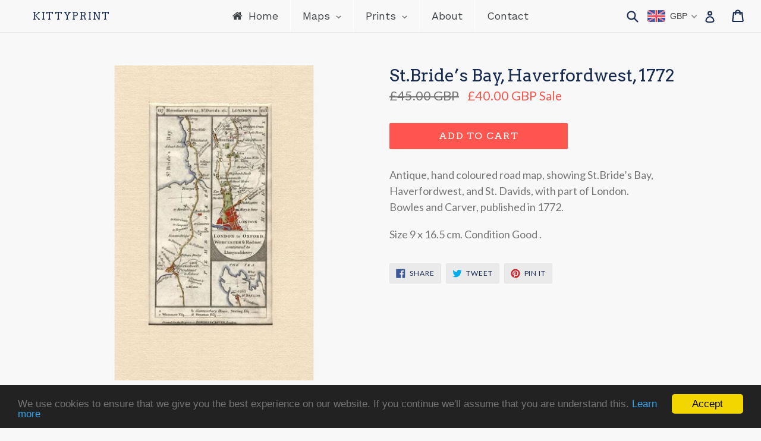

--- FILE ---
content_type: text/html; charset=utf-8
request_url: https://kittyprint.com/products/st-bride-s-bay-haverfordwest-1772
body_size: 52484
content:
<!doctype html>
<!--[if IE 9]> <html class="ie9 no-js" lang="en"> <![endif]-->
<!--[if (gt IE 9)|!(IE)]><!--> <html class="no-js" lang="en"> <!--<![endif]-->
<head>
  <meta name="google-site-verification" content="1Cpnvx0FRgvBDn1vinY128M_AJHzfu8tBLVgCHtBm8c" />
  <meta charset="utf-8">
  <meta http-equiv="X-UA-Compatible" content="IE=edge,chrome=1">
  <meta name="viewport" content="width=device-width,initial-scale=1">
  <meta name="theme-color" content="#ff574f">
  <script type="text/javascript"> !function(e){if(!window.pintrk){window.pintrk=function(){window.pintrk.queue.push(Array.prototype.slice.call(arguments))};var n=window.pintrk;n.queue=[],n.version="3.0";var t=document.createElement("script");t.async=!0,t.src=e;var r=document.getElementsByTagName("script")[0];r.parentNode.insertBefore(t,r)}}("https://s.pinimg.com/ct/core.js");  pintrk('load','2616312726021'); pintrk('page'); </script> <noscript> <img height="1" width="1" style="display:none;" alt="" src="https://ct.pinterest.com/v3/?tid=2616312726021&noscript=1" /> </noscript>
  <link rel="canonical" href="https://kittyprint.com/products/st-bride-s-bay-haverfordwest-1772">
  
  <!-- Google Tag Manager -->
	<script>(function(w,d,s,l,i){w[l]=w[l]||[];w[l].push({'gtm.start':
		new Date().getTime(),event:'gtm.js'});var f=d.getElementsByTagName(s)[0],
    	j=d.createElement(s),dl=l!='dataLayer'?'&l='+l:'';j.async=true;j.src=
		'https://www.googletagmanager.com/gtm.js?id='+i+dl;f.parentNode.insertBefore(j,f);
		})(window,document,'script','dataLayer','GTM-PRR6MVN');
  </script>
<!-- End Google Tag Manager -->

  
    <link rel="shortcut icon" href="//kittyprint.com/cdn/shop/files/flavicon_32x32.jpg?v=1613156973" type="image/png">
  

  
  <title>
    St.Bride’s Bay, Haverfordwest, 1772
    
    
    
      &ndash; KittyPrint
    
  </title>

  
    <meta name="description" content="Antique, hand coloured road map, showing St.Bride’s Bay, Haverfordwest, and St. Davids, with part of London.Bowles and Carver, published in 1772. Size 9 x 16.5 cm. Condition Good .">
  

  <!-- /snippets/social-meta-tags.liquid -->
<meta property="og:site_name" content="KittyPrint">
<meta property="og:url" content="https://kittyprint.com/products/st-bride-s-bay-haverfordwest-1772">
<meta property="og:title" content="St.Bride’s Bay, Haverfordwest, 1772">
<meta property="og:type" content="product">
<meta property="og:description" content="Antique, hand coloured road map, showing St.Bride’s Bay, Haverfordwest, and St. Davids, with part of London.Bowles and Carver, published in 1772. Size 9 x 16.5 cm. Condition Good ."><meta property="og:price:amount" content="40.00">
  <meta property="og:price:currency" content="GBP"><meta property="og:image" content="http://kittyprint.com/cdn/shop/products/antique-map-st-brides-bay-haverfordwest-1772-maps-kittyprint-1700s-road-rail-engineering-wales-221_1024x1024.jpg?v=1669574748">
<meta property="og:image:secure_url" content="https://kittyprint.com/cdn/shop/products/antique-map-st-brides-bay-haverfordwest-1772-maps-kittyprint-1700s-road-rail-engineering-wales-221_1024x1024.jpg?v=1669574748">

<meta name="twitter:site" content="@">
<meta name="twitter:card" content="summary_large_image">
<meta name="twitter:title" content="St.Bride’s Bay, Haverfordwest, 1772">
<meta name="twitter:description" content="Antique, hand coloured road map, showing St.Bride’s Bay, Haverfordwest, and St. Davids, with part of London.Bowles and Carver, published in 1772. Size 9 x 16.5 cm. Condition Good .">


  <link href="//kittyprint.com/cdn/shop/t/1/assets/theme.scss.css?v=142409407678407738771741605547" rel="stylesheet" type="text/css" media="all" />
  

  <link href="//fonts.googleapis.com/css?family=Lato:400,700" rel="stylesheet" type="text/css" media="all" />


  

    <link href="//fonts.googleapis.com/css?family=Arvo:400" rel="stylesheet" type="text/css" media="all" />
  



  <script>
    var theme = {
      strings: {
        addToCart: "Add to cart",
        soldOut: "Sold out",
        unavailable: "Unavailable",
        showMore: "Show More",
        showLess: "Show Less"
      },
      moneyFormat: "\u003cspan class=money\u003e£{{amount}} \u003c\/span\u003e"
    }

    document.documentElement.className = document.documentElement.className.replace('no-js', 'js');
  </script>

  <!--[if (lte IE 9) ]><script src="//kittyprint.com/cdn/shop/t/1/assets/match-media.min.js?v=22265819453975888031498725538" type="text/javascript"></script><![endif]-->

  
  
  <!--[if (gt IE 9)|!(IE)]><!--><script src="//kittyprint.com/cdn/shop/t/1/assets/lazysizes.js?v=68441465964607740661498725538" async="async"></script><!--<![endif]-->
  <!--[if lte IE 9]><script src="//kittyprint.com/cdn/shop/t/1/assets/lazysizes.min.js?v=1126"></script><![endif]-->

  <!--[if (gt IE 9)|!(IE)]><!--><script src="//kittyprint.com/cdn/shop/t/1/assets/vendor.js?v=136118274122071307521498725539" defer="defer"></script><!--<![endif]-->
  <!--[if lte IE 9]><script src="//kittyprint.com/cdn/shop/t/1/assets/vendor.js?v=136118274122071307521498725539"></script><![endif]-->

  <!--[if (gt IE 9)|!(IE)]><!--><script src="//kittyprint.com/cdn/shop/t/1/assets/theme.js?v=144249582134954268661502927017" defer="defer"></script><!--<![endif]-->
  <!--[if lte IE 9]><script src="//kittyprint.com/cdn/shop/t/1/assets/theme.js?v=144249582134954268661502927017"></script><![endif]-->

  <!-- "snippets/buddha-megamenu-before.liquid" was not rendered, the associated app was uninstalled -->
  <!-- "snippets/buddha-megamenu.liquid" was not rendered, the associated app was uninstalled -->
  <script>window.performance && window.performance.mark && window.performance.mark('shopify.content_for_header.start');</script><meta name="google-site-verification" content="1Cpnvx0FRgvBDn1vinY128M_AJHzfu8tBLVgCHtBm8c">
<meta name="facebook-domain-verification" content="39rh3aty45rhkto5m0nr2jrk16hhzf">
<meta id="shopify-digital-wallet" name="shopify-digital-wallet" content="/21391649/digital_wallets/dialog">
<meta name="shopify-checkout-api-token" content="7a502d4b6fe5d9d57dd7f8a2a834597e">
<meta id="in-context-paypal-metadata" data-shop-id="21391649" data-venmo-supported="false" data-environment="production" data-locale="en_US" data-paypal-v4="true" data-currency="GBP">
<link rel="alternate" type="application/json+oembed" href="https://kittyprint.com/products/st-bride-s-bay-haverfordwest-1772.oembed">
<script async="async" src="/checkouts/internal/preloads.js?locale=en-GB"></script>
<link rel="preconnect" href="https://shop.app" crossorigin="anonymous">
<script async="async" src="https://shop.app/checkouts/internal/preloads.js?locale=en-GB&shop_id=21391649" crossorigin="anonymous"></script>
<script id="apple-pay-shop-capabilities" type="application/json">{"shopId":21391649,"countryCode":"GB","currencyCode":"GBP","merchantCapabilities":["supports3DS"],"merchantId":"gid:\/\/shopify\/Shop\/21391649","merchantName":"KittyPrint","requiredBillingContactFields":["postalAddress","email"],"requiredShippingContactFields":["postalAddress","email"],"shippingType":"shipping","supportedNetworks":["visa","maestro","masterCard","amex","discover","elo"],"total":{"type":"pending","label":"KittyPrint","amount":"1.00"},"shopifyPaymentsEnabled":true,"supportsSubscriptions":true}</script>
<script id="shopify-features" type="application/json">{"accessToken":"7a502d4b6fe5d9d57dd7f8a2a834597e","betas":["rich-media-storefront-analytics"],"domain":"kittyprint.com","predictiveSearch":true,"shopId":21391649,"locale":"en"}</script>
<script>var Shopify = Shopify || {};
Shopify.shop = "kittyprint.myshopify.com";
Shopify.locale = "en";
Shopify.currency = {"active":"GBP","rate":"1.0"};
Shopify.country = "GB";
Shopify.theme = {"name":"debut","id":172872082,"schema_name":"Debut","schema_version":"1.4.0","theme_store_id":796,"role":"main"};
Shopify.theme.handle = "null";
Shopify.theme.style = {"id":null,"handle":null};
Shopify.cdnHost = "kittyprint.com/cdn";
Shopify.routes = Shopify.routes || {};
Shopify.routes.root = "/";</script>
<script type="module">!function(o){(o.Shopify=o.Shopify||{}).modules=!0}(window);</script>
<script>!function(o){function n(){var o=[];function n(){o.push(Array.prototype.slice.apply(arguments))}return n.q=o,n}var t=o.Shopify=o.Shopify||{};t.loadFeatures=n(),t.autoloadFeatures=n()}(window);</script>
<script>
  window.ShopifyPay = window.ShopifyPay || {};
  window.ShopifyPay.apiHost = "shop.app\/pay";
  window.ShopifyPay.redirectState = null;
</script>
<script id="shop-js-analytics" type="application/json">{"pageType":"product"}</script>
<script defer="defer" async type="module" src="//kittyprint.com/cdn/shopifycloud/shop-js/modules/v2/client.init-shop-cart-sync_BT-GjEfc.en.esm.js"></script>
<script defer="defer" async type="module" src="//kittyprint.com/cdn/shopifycloud/shop-js/modules/v2/chunk.common_D58fp_Oc.esm.js"></script>
<script defer="defer" async type="module" src="//kittyprint.com/cdn/shopifycloud/shop-js/modules/v2/chunk.modal_xMitdFEc.esm.js"></script>
<script type="module">
  await import("//kittyprint.com/cdn/shopifycloud/shop-js/modules/v2/client.init-shop-cart-sync_BT-GjEfc.en.esm.js");
await import("//kittyprint.com/cdn/shopifycloud/shop-js/modules/v2/chunk.common_D58fp_Oc.esm.js");
await import("//kittyprint.com/cdn/shopifycloud/shop-js/modules/v2/chunk.modal_xMitdFEc.esm.js");

  window.Shopify.SignInWithShop?.initShopCartSync?.({"fedCMEnabled":true,"windoidEnabled":true});

</script>
<script>
  window.Shopify = window.Shopify || {};
  if (!window.Shopify.featureAssets) window.Shopify.featureAssets = {};
  window.Shopify.featureAssets['shop-js'] = {"shop-cart-sync":["modules/v2/client.shop-cart-sync_DZOKe7Ll.en.esm.js","modules/v2/chunk.common_D58fp_Oc.esm.js","modules/v2/chunk.modal_xMitdFEc.esm.js"],"init-fed-cm":["modules/v2/client.init-fed-cm_B6oLuCjv.en.esm.js","modules/v2/chunk.common_D58fp_Oc.esm.js","modules/v2/chunk.modal_xMitdFEc.esm.js"],"shop-cash-offers":["modules/v2/client.shop-cash-offers_D2sdYoxE.en.esm.js","modules/v2/chunk.common_D58fp_Oc.esm.js","modules/v2/chunk.modal_xMitdFEc.esm.js"],"shop-login-button":["modules/v2/client.shop-login-button_QeVjl5Y3.en.esm.js","modules/v2/chunk.common_D58fp_Oc.esm.js","modules/v2/chunk.modal_xMitdFEc.esm.js"],"pay-button":["modules/v2/client.pay-button_DXTOsIq6.en.esm.js","modules/v2/chunk.common_D58fp_Oc.esm.js","modules/v2/chunk.modal_xMitdFEc.esm.js"],"shop-button":["modules/v2/client.shop-button_DQZHx9pm.en.esm.js","modules/v2/chunk.common_D58fp_Oc.esm.js","modules/v2/chunk.modal_xMitdFEc.esm.js"],"avatar":["modules/v2/client.avatar_BTnouDA3.en.esm.js"],"init-windoid":["modules/v2/client.init-windoid_CR1B-cfM.en.esm.js","modules/v2/chunk.common_D58fp_Oc.esm.js","modules/v2/chunk.modal_xMitdFEc.esm.js"],"init-shop-for-new-customer-accounts":["modules/v2/client.init-shop-for-new-customer-accounts_C_vY_xzh.en.esm.js","modules/v2/client.shop-login-button_QeVjl5Y3.en.esm.js","modules/v2/chunk.common_D58fp_Oc.esm.js","modules/v2/chunk.modal_xMitdFEc.esm.js"],"init-shop-email-lookup-coordinator":["modules/v2/client.init-shop-email-lookup-coordinator_BI7n9ZSv.en.esm.js","modules/v2/chunk.common_D58fp_Oc.esm.js","modules/v2/chunk.modal_xMitdFEc.esm.js"],"init-shop-cart-sync":["modules/v2/client.init-shop-cart-sync_BT-GjEfc.en.esm.js","modules/v2/chunk.common_D58fp_Oc.esm.js","modules/v2/chunk.modal_xMitdFEc.esm.js"],"shop-toast-manager":["modules/v2/client.shop-toast-manager_DiYdP3xc.en.esm.js","modules/v2/chunk.common_D58fp_Oc.esm.js","modules/v2/chunk.modal_xMitdFEc.esm.js"],"init-customer-accounts":["modules/v2/client.init-customer-accounts_D9ZNqS-Q.en.esm.js","modules/v2/client.shop-login-button_QeVjl5Y3.en.esm.js","modules/v2/chunk.common_D58fp_Oc.esm.js","modules/v2/chunk.modal_xMitdFEc.esm.js"],"init-customer-accounts-sign-up":["modules/v2/client.init-customer-accounts-sign-up_iGw4briv.en.esm.js","modules/v2/client.shop-login-button_QeVjl5Y3.en.esm.js","modules/v2/chunk.common_D58fp_Oc.esm.js","modules/v2/chunk.modal_xMitdFEc.esm.js"],"shop-follow-button":["modules/v2/client.shop-follow-button_CqMgW2wH.en.esm.js","modules/v2/chunk.common_D58fp_Oc.esm.js","modules/v2/chunk.modal_xMitdFEc.esm.js"],"checkout-modal":["modules/v2/client.checkout-modal_xHeaAweL.en.esm.js","modules/v2/chunk.common_D58fp_Oc.esm.js","modules/v2/chunk.modal_xMitdFEc.esm.js"],"shop-login":["modules/v2/client.shop-login_D91U-Q7h.en.esm.js","modules/v2/chunk.common_D58fp_Oc.esm.js","modules/v2/chunk.modal_xMitdFEc.esm.js"],"lead-capture":["modules/v2/client.lead-capture_BJmE1dJe.en.esm.js","modules/v2/chunk.common_D58fp_Oc.esm.js","modules/v2/chunk.modal_xMitdFEc.esm.js"],"payment-terms":["modules/v2/client.payment-terms_Ci9AEqFq.en.esm.js","modules/v2/chunk.common_D58fp_Oc.esm.js","modules/v2/chunk.modal_xMitdFEc.esm.js"]};
</script>
<script>(function() {
  var isLoaded = false;
  function asyncLoad() {
    if (isLoaded) return;
    isLoaded = true;
    var urls = ["https:\/\/cdn.shopify.com\/s\/files\/1\/2139\/1649\/t\/1\/assets\/sca-qv-scripts-noconfig.js?17234300046929047510\u0026shop=kittyprint.myshopify.com","\/\/shopify.privy.com\/widget.js?shop=kittyprint.myshopify.com"];
    for (var i = 0; i < urls.length; i++) {
      var s = document.createElement('script');
      s.type = 'text/javascript';
      s.async = true;
      s.src = urls[i];
      var x = document.getElementsByTagName('script')[0];
      x.parentNode.insertBefore(s, x);
    }
  };
  if(window.attachEvent) {
    window.attachEvent('onload', asyncLoad);
  } else {
    window.addEventListener('load', asyncLoad, false);
  }
})();</script>
<script id="__st">var __st={"a":21391649,"offset":0,"reqid":"084a9ac0-602f-451f-83b8-ff51307a46ec-1769066145","pageurl":"kittyprint.com\/products\/st-bride-s-bay-haverfordwest-1772","u":"3ca7be7663ce","p":"product","rtyp":"product","rid":10477499730};</script>
<script>window.ShopifyPaypalV4VisibilityTracking = true;</script>
<script id="captcha-bootstrap">!function(){'use strict';const t='contact',e='account',n='new_comment',o=[[t,t],['blogs',n],['comments',n],[t,'customer']],c=[[e,'customer_login'],[e,'guest_login'],[e,'recover_customer_password'],[e,'create_customer']],r=t=>t.map((([t,e])=>`form[action*='/${t}']:not([data-nocaptcha='true']) input[name='form_type'][value='${e}']`)).join(','),a=t=>()=>t?[...document.querySelectorAll(t)].map((t=>t.form)):[];function s(){const t=[...o],e=r(t);return a(e)}const i='password',u='form_key',d=['recaptcha-v3-token','g-recaptcha-response','h-captcha-response',i],f=()=>{try{return window.sessionStorage}catch{return}},m='__shopify_v',_=t=>t.elements[u];function p(t,e,n=!1){try{const o=window.sessionStorage,c=JSON.parse(o.getItem(e)),{data:r}=function(t){const{data:e,action:n}=t;return t[m]||n?{data:e,action:n}:{data:t,action:n}}(c);for(const[e,n]of Object.entries(r))t.elements[e]&&(t.elements[e].value=n);n&&o.removeItem(e)}catch(o){console.error('form repopulation failed',{error:o})}}const l='form_type',E='cptcha';function T(t){t.dataset[E]=!0}const w=window,h=w.document,L='Shopify',v='ce_forms',y='captcha';let A=!1;((t,e)=>{const n=(g='f06e6c50-85a8-45c8-87d0-21a2b65856fe',I='https://cdn.shopify.com/shopifycloud/storefront-forms-hcaptcha/ce_storefront_forms_captcha_hcaptcha.v1.5.2.iife.js',D={infoText:'Protected by hCaptcha',privacyText:'Privacy',termsText:'Terms'},(t,e,n)=>{const o=w[L][v],c=o.bindForm;if(c)return c(t,g,e,D).then(n);var r;o.q.push([[t,g,e,D],n]),r=I,A||(h.body.append(Object.assign(h.createElement('script'),{id:'captcha-provider',async:!0,src:r})),A=!0)});var g,I,D;w[L]=w[L]||{},w[L][v]=w[L][v]||{},w[L][v].q=[],w[L][y]=w[L][y]||{},w[L][y].protect=function(t,e){n(t,void 0,e),T(t)},Object.freeze(w[L][y]),function(t,e,n,w,h,L){const[v,y,A,g]=function(t,e,n){const i=e?o:[],u=t?c:[],d=[...i,...u],f=r(d),m=r(i),_=r(d.filter((([t,e])=>n.includes(e))));return[a(f),a(m),a(_),s()]}(w,h,L),I=t=>{const e=t.target;return e instanceof HTMLFormElement?e:e&&e.form},D=t=>v().includes(t);t.addEventListener('submit',(t=>{const e=I(t);if(!e)return;const n=D(e)&&!e.dataset.hcaptchaBound&&!e.dataset.recaptchaBound,o=_(e),c=g().includes(e)&&(!o||!o.value);(n||c)&&t.preventDefault(),c&&!n&&(function(t){try{if(!f())return;!function(t){const e=f();if(!e)return;const n=_(t);if(!n)return;const o=n.value;o&&e.removeItem(o)}(t);const e=Array.from(Array(32),(()=>Math.random().toString(36)[2])).join('');!function(t,e){_(t)||t.append(Object.assign(document.createElement('input'),{type:'hidden',name:u})),t.elements[u].value=e}(t,e),function(t,e){const n=f();if(!n)return;const o=[...t.querySelectorAll(`input[type='${i}']`)].map((({name:t})=>t)),c=[...d,...o],r={};for(const[a,s]of new FormData(t).entries())c.includes(a)||(r[a]=s);n.setItem(e,JSON.stringify({[m]:1,action:t.action,data:r}))}(t,e)}catch(e){console.error('failed to persist form',e)}}(e),e.submit())}));const S=(t,e)=>{t&&!t.dataset[E]&&(n(t,e.some((e=>e===t))),T(t))};for(const o of['focusin','change'])t.addEventListener(o,(t=>{const e=I(t);D(e)&&S(e,y())}));const B=e.get('form_key'),M=e.get(l),P=B&&M;t.addEventListener('DOMContentLoaded',(()=>{const t=y();if(P)for(const e of t)e.elements[l].value===M&&p(e,B);[...new Set([...A(),...v().filter((t=>'true'===t.dataset.shopifyCaptcha))])].forEach((e=>S(e,t)))}))}(h,new URLSearchParams(w.location.search),n,t,e,['guest_login'])})(!0,!0)}();</script>
<script integrity="sha256-4kQ18oKyAcykRKYeNunJcIwy7WH5gtpwJnB7kiuLZ1E=" data-source-attribution="shopify.loadfeatures" defer="defer" src="//kittyprint.com/cdn/shopifycloud/storefront/assets/storefront/load_feature-a0a9edcb.js" crossorigin="anonymous"></script>
<script crossorigin="anonymous" defer="defer" src="//kittyprint.com/cdn/shopifycloud/storefront/assets/shopify_pay/storefront-65b4c6d7.js?v=20250812"></script>
<script data-source-attribution="shopify.dynamic_checkout.dynamic.init">var Shopify=Shopify||{};Shopify.PaymentButton=Shopify.PaymentButton||{isStorefrontPortableWallets:!0,init:function(){window.Shopify.PaymentButton.init=function(){};var t=document.createElement("script");t.src="https://kittyprint.com/cdn/shopifycloud/portable-wallets/latest/portable-wallets.en.js",t.type="module",document.head.appendChild(t)}};
</script>
<script data-source-attribution="shopify.dynamic_checkout.buyer_consent">
  function portableWalletsHideBuyerConsent(e){var t=document.getElementById("shopify-buyer-consent"),n=document.getElementById("shopify-subscription-policy-button");t&&n&&(t.classList.add("hidden"),t.setAttribute("aria-hidden","true"),n.removeEventListener("click",e))}function portableWalletsShowBuyerConsent(e){var t=document.getElementById("shopify-buyer-consent"),n=document.getElementById("shopify-subscription-policy-button");t&&n&&(t.classList.remove("hidden"),t.removeAttribute("aria-hidden"),n.addEventListener("click",e))}window.Shopify?.PaymentButton&&(window.Shopify.PaymentButton.hideBuyerConsent=portableWalletsHideBuyerConsent,window.Shopify.PaymentButton.showBuyerConsent=portableWalletsShowBuyerConsent);
</script>
<script data-source-attribution="shopify.dynamic_checkout.cart.bootstrap">document.addEventListener("DOMContentLoaded",(function(){function t(){return document.querySelector("shopify-accelerated-checkout-cart, shopify-accelerated-checkout")}if(t())Shopify.PaymentButton.init();else{new MutationObserver((function(e,n){t()&&(Shopify.PaymentButton.init(),n.disconnect())})).observe(document.body,{childList:!0,subtree:!0})}}));
</script>
<script id='scb4127' type='text/javascript' async='' src='https://kittyprint.com/cdn/shopifycloud/privacy-banner/storefront-banner.js'></script><link id="shopify-accelerated-checkout-styles" rel="stylesheet" media="screen" href="https://kittyprint.com/cdn/shopifycloud/portable-wallets/latest/accelerated-checkout-backwards-compat.css" crossorigin="anonymous">
<style id="shopify-accelerated-checkout-cart">
        #shopify-buyer-consent {
  margin-top: 1em;
  display: inline-block;
  width: 100%;
}

#shopify-buyer-consent.hidden {
  display: none;
}

#shopify-subscription-policy-button {
  background: none;
  border: none;
  padding: 0;
  text-decoration: underline;
  font-size: inherit;
  cursor: pointer;
}

#shopify-subscription-policy-button::before {
  box-shadow: none;
}

      </style>

<script>window.performance && window.performance.mark && window.performance.mark('shopify.content_for_header.end');</script>
<link rel="stylesheet" href="//kittyprint.com/cdn/shop/t/1/assets/sca-quick-view.css?v=121207231859764664521502223510">
<link rel="stylesheet" href="//kittyprint.com/cdn/shop/t/1/assets/sca-jquery.fancybox.css?v=59184494759845960941502473891">

<script src="//kittyprint.com/cdn/shopifycloud/storefront/assets/themes_support/option_selection-b017cd28.js" type="text/javascript"></script>

  
  <!-- BEGIN PRIVY WIDGET CODE -->
<script type='text/javascript'> var _d_site = _d_site || '6017EC8D93EDC41358C85C83'; </script>
<script src='//widget.privy.com/assets/widget.js'></script>
<!-- END PRIVY WIDGET CODE -->
  

<link href="//kittyprint.com/cdn/shop/t/1/assets/v3globomenu.css?v=28251045351153955271562094227" rel="stylesheet" type="text/css" media="all">
<script>
  var MenuApp = {
    shop 	: 'kittyprint.myshopify.com',
    menu	: "main-menu",
    themeId	: 796,
    menuClass	: 'globomenu-store-796 globomenu globomenu-main globomenu-horizontal globomenu-transition-shift globomenu-items-align-left globomenu-sub-indicators  globomenu-trigger-hover globomenu-responsive globomenu-responsive-collapse ',
    mobileBtn	: '<a class="globomenu-responsive-toggle-796 globomenu-responsive-toggle globomenu-responsive-toggle-content-align-left"><i class="fa fa-bars"></i>Menu</a>',
    linkLists	: {
      
        'main-menu':{
		  title : "Main Menu",
    	  items : ["/","/pages/maps","/pages/prints","/pages/about","/pages/contact"],
    	  names : ["Home","Maps","Prints","About","Contact"]
      	},
      
        'footer':{
		  title : "Quick links",
    	  items : ["/search","/pages/about","/pages/contact"],
    	  names : ["Search","About","Contact"]
      	},
      
        'policies':{
		  title : "Policies",
    	  items : ["/pages/cookie-policy","/pages/privacy-policy","/pages/refund-policy","/pages/terms-of-service"],
    	  names : ["Cookies","Privacy","Refunds","Terms of Service"]
      	},
      
        'great-britain-maps':{
		  title : "Great Britain Maps",
    	  items : ["/collections/great-britain-british-isles-regional-maps","/collections/england-maps","/collections/scotland-maps","/collections/wales-maps"],
    	  names : ["Great Britain & British Isles Regional Maps","England Maps","Scotland Maps","Wales Maps"]
      	},
      
        'great-britain-scenes-and-views':{
		  title : "Great Britain Scenes & Views",
    	  items : ["/collections/england-scenes-views","/collections/scotland-scenes-views","/collections/wales-scenes-views"],
    	  names : ["England Scenes & Views","Scotland Scenes & Views","Wales Scenes & Views"]
      	},
      
        'all-europe-maps':{
		  title : "All Europe Maps",
    	  items : ["/collections/europe","/collections/austria2","/collections/eastern-europe","/collections/france","/collections/germany","/pages/great-britain-maps","/collections/greece","/collections/ireland","/collections/italy","/collections/netherlands-belgium","/collections/russia","/collections/scandinavia-nordic","/collections/spain-portugal","/collections/switzerland"],
    	  names : ["Europe Regional Maps","Austria","Central Europe","France","Germany","Great Britain","Greece","Ireland","Italy","Netherlands & Belgium","Russia","Nordics & Baltics","Spain & Portugal","Switzerland"]
      	},
      
        'all-europe-scenes-views':{
		  title : "All Europe Scenes & Views",
    	  items : ["/collections/austria-scenes-views","/collections/eastern-europe-scenes-views","/collections/france-scenes-views","/collections/germany-scenes-views","/pages/great-britain-scenes-and-views","/collections/greece-1","/collections/ireland-scenes-views","/collections/italy-scenes-views","/collections/netherlands-belgium-1","/collections/russia-scenes-views","/collections/scandinavia-nordic-countries","/collections/spain-portugal-scenes-views","/collections/switzerland-scenes-views"],
    	  names : ["Austria","Eastern Europe","France","Germany","Great Britain","Greece","Ireland","Italy","Netherlands & Belgium","Russia","Scandinavia & Nordic Countries","Spain & Portugal","Switzerland"]
      	},
      
        'maps-by-region':{
		  title : "Maps by Region",
    	  items : ["/collections/world-maps","/collections/africa","/pages/all-americas-maps","/pages/all-asia-maps","/collections/australia-oceania","/pages/all-europe-maps","/pages/all-middle-east-maps"],
    	  names : ["World Maps","Africa Maps","Americas Maps","Asia Maps","Australia & Oceania","Europe Maps","Middle East Maps"]
      	},
      
        'all-americas-maps':{
		  title : "All Americas Maps",
    	  items : ["/collections/america-regional-maps","/collections/united-states","/collections/canada","/collections/central-south-america"],
    	  names : ["America Regional Maps","United States","Canada","Central & Latin America"]
      	},
      
        'all-middle-east-maps':{
		  title : "All Middle East Maps",
    	  items : ["/collections/middle-east-regional-maps","/collections/arabia-egypt-maps","/collections/biblical-maps","/collections/turkey"],
    	  names : ["Middle East Regional Maps","Arabia & Egypt","Holy Land","Ottoman Turkey & Persia"]
      	},
      
        'all-asia-maps':{
		  title : "All Asia Maps",
    	  items : ["/collections/asia","/collections/china-east-asia","/collections/india-south-asia"],
    	  names : ["Asia Regional Maps","China & East Asia","India & South Asia"]
      	},
      
        'all-statistical-maps':{
		  title : "All Statistical Maps",
    	  items : ["/collections/geological","/collections/road-rail-engineering"],
    	  names : ["Geology Maps","Road, Rail & Engineering"]
      	},
      
        'all-religion-history-maps':{
		  title : "All Religion & History Maps",
    	  items : ["/collections/battles-wars","/collections/biblical-maps"],
    	  names : ["Military Maps","Biblical Maps"]
      	},
      
        'maps-by-interest':{
		  title : "Maps by Interest",
    	  items : ["/collections/islands","/pages/all-religion-history-maps","/collections/sea-charts","/pages/all-statistical-maps","/collections/town-plans"],
    	  names : ["Islands","Religion & History","Sea Charts","Statistical Maps","Town Plans"]
      	},
      
        'maps-by-age':{
		  title : "Maps by Age",
    	  items : ["/collections/maps-of-the-1500s","/collections/1600s","/collections/1700s","/collections/1800-1899","/collections/1900s"],
    	  names : ["1500s","1600s","1700s","1800s","1900s"]
      	},
      
        'all-americas-scenes-views':{
		  title : "All Americas Scenes & Views",
    	  items : ["/collections/united-states-scenes-views","/collections/canada-scenes-views","/collections/central-south-america-scenes-views"],
    	  names : ["United States","Canada","Central & Latin America"]
      	},
      
        'all-middle-east-scenes-views':{
		  title : "All Middle East Scenes & Views",
    	  items : ["/collections/arabia-egypt-scenes-views","/collections/holy-land-scenes-views","/collections/turkey-scenes-views"],
    	  names : ["Arabia & Egypt","Holy Land","Ottoman Turkey & Persia"]
      	},
      
        'all-asia-scenes-views':{
		  title : "All Asia Scenes & Views",
    	  items : ["/collections/china-east-asia-scenes-views","/collections/india-south-asia-scenes-views"],
    	  names : ["China & East Asia","India & South Asia"]
      	},
      
        'all-people-culture-prints':{
		  title : "All People & Culture Prints",
    	  items : ["/collections/caricatures","/collections/fashion","/collections/romantic","/collections/portraits","/collections/religious","/collections/royalty-celebrity"],
    	  names : ["Caricatures & Cartoons","Costumes & Fashion","Genre Scenes","Portraits","Religion","Royalty, Nobility & Celebrity"]
      	},
      
        'all-nature-wildlife-prints':{
		  title : "All Nature & Wildlife Prints",
    	  items : ["/collections/birds","/collections/botanical-plants","/collections/corals-molluscs","/collections/fish","/collections/insects-reptiles","/collections/monkeys-primates"],
    	  names : ["Birds","Botanical (Plants)","Corals & Molluscs","Fish","Insects & Reptiles","Wild Mammals"]
      	},
      
        'topographical-views':{
		  title : "Topographical Views",
    	  items : ["/collections/castles-historical-buildings","/collections/prints-of-islands","/collections/country-idyll","/collections/harbour-views","/collections/townscapes","/collections/volcanoes"],
    	  names : ["Castles & Historical Buildings","Islands","Landscapes","Seascapes Ports & Harbours","Townscapes","Volcanoes"]
      	},
      
        'domestic-animal-prints':{
		  title : "Domestic Animal Prints",
    	  items : ["/collections/dogs","/collections/horses","/collections/farm-animals"],
    	  names : ["Dogs","Horses","Farm Animals"]
      	},
      
        'science-technology-prints':{
		  title : "Science & Technology Prints",
    	  items : ["/collections/anatomy-medical","/collections/architecture","/collections/astronomical-maps","/collections/engineering"],
    	  names : [" Anatomy & Medical","Architecture & Design","Astronomy","Road, Rail & Engineering"]
      	},
      
        'prints-by-interest':{
		  title : "Prints by Interest",
    	  items : ["/pages/domestic-animal-prints","/pages/all-nature-wildlife-prints","/pages/maritime-military","/pages/all-people-culture-prints","/pages/science-technology-prints","/pages/topographical-views"],
    	  names : ["Domestic Animals","Nature & Wildlife","Maritime & Military","People & Culture","Science & Technology","Topographical Views"]
      	},
      
        'prints-by-location':{
		  title : "Scenes & Views by Location",
    	  items : ["/pages/all-europe-scenes-views","/pages/all-americas-scenes-views","/pages/all-middle-east-scenes-views","/pages/all-asia-scenes-views","/collections/all-africa-scenes-views","/collections/all-australia-oceania-scenes-views"],
    	  names : ["Europe","Americas","Middle East","Asia","Africa","Australia & Oceania"]
      	},
      
        'prints-by-age':{
		  title : "Prints by Age",
    	  items : ["/collections/prints-of-the-1900s","/collections/prints-of-the-1800s","/collections/prints-of-the-1700s","/collections/prints-of-the-1600s"],
    	  names : ["1900s","1800s","1700s","1600s"]
      	},
      
        'maps':{
		  title : "Maps",
    	  items : ["/pages/maps-by-region","/pages/maps-by-interest","/pages/maps-by-age"],
    	  names : ["Maps by Region","Maps by Interest","Maps by Age"]
      	},
      
        'prints':{
		  title : "Prints",
    	  items : ["/pages/prints-by-location","/pages/prints-by-interest","/pages/prints-by-age"],
    	  names : ["Scenes & Views by Location","Prints by Interest","Prints by Age"]
      	},
      
        'maritime-military':{
		  title : "Maritime & Military",
    	  items : ["/collections/all-ships-naval-prints","/collections/all-military-prints"],
    	  names : ["Maritime","Military"]
      	},
      
        'featured-collections':{
		  title : "Featured Collections",
    	  items : ["/collections/maps-1500sand1600s","/collections/world-maps","/collections/england-in-the-1700s","/collections/architecture"],
    	  names : ["Kitty's Personal Favourites","World Maps","England in the 1700s","Architecture & Design"]
      	},
      
        'maps-of-islands':{
		  title : "Maps of Islands",
    	  items : [],
    	  names : []
      	},
      
        'italy-scenes-views':{
		  title : "Italy Scenes & Views",
    	  items : ["/collections/italy-scenes-views","/collections/italy-scenes-views"],
    	  names : ["Italy Scenes & Views","Italy Scenes & Views"]
      	},
      
        'customer-account-main-menu':{
		  title : "Customer account main menu",
    	  items : ["/","https://shopify.com/21391649/account/orders?locale=en&region_country=GB"],
    	  names : ["Shop","Orders"]
      	}
      
  	}
  };
</script>

<script id="globo-hidden-menu" type="text/html">
<li class="globomenu-item  globomenu-item-level-0 gin">
                    <a title="Home" class="globomenu-target  globomenu-target-with-icon globomenu-item-layout-icon_left globomenu-item-layout-icon_left globomenu-target-with-icon globomenu-item-layout-icon_left" href="/"><i class="globomenu-icon fa fa-home"></i><span class="globomenu-target-title globomenu-target-text">Home</span></a></li><li class="globomenu-item  globomenu-item-level-0 globomenu-item-has-children globomenu-has-submenu-drop globomenu-has-submenu-mega">
                    <a title="Maps" class="globomenu-target " href="/pages/maps"><span class="globomenu-target-title globomenu-target-text">Maps</span><i class="globomenu-retractor fa fa-times"></i></a><ul class="globomenu-submenu globomenu-submenu-drop globomenu-submenu-type-mega globomenu-submenu-align-full_width"><li class="globomenu-item  globomenu-tabs globomenu-has-submenu-drop globomenu-tab-layout-left globomenu-tabs-show-default globomenu-column globomenu-column-full"><ul class="globomenu-submenu globomenu-grid-row globomenu-tabs-group globomenu-submenu-type-tabs-group globomenu-column globomenu-column-1-5"><li class="globomenu-item  globomenu-tab globomenu-item-has-children globomenu-has-submenu-drop globomenu-column globomenu-column-full">
                    <a title="Maps by Location" class="globomenu-target  globomenu-target-with-image" href="/pages/maps-by-region"><img class="globomenu-image" src="//kittyprint.com/cdn/shop/t/1/assets/globomenu6011511695258.jpg?v=38092725934692707191511695257" alt="Maps by Location"><span class="globomenu-target-title globomenu-target-text">Maps by Location</span><i class="globomenu-retractor fa fa-times"></i></a><ul class="globomenu-submenu globomenu-tab-content-panel globomenu-column globomenu-column-4-5"><li class="globomenu-item  globomenu-tabs globomenu-has-submenu-drop globomenu-tab-layout-left globomenu-tabs-show-default globomenu-column globomenu-column-full"><ul class="globomenu-submenu globomenu-tabs-group globomenu-submenu-type-tabs-group globomenu-column globomenu-column-1-5"><li class="globomenu-item  globomenu-tab globomenu-item-has-children globomenu-has-submenu-drop globomenu-column globomenu-column-full">
                    <a title="Africa" class="globomenu-target " href="/collections/africa"><span class="globomenu-target-title globomenu-target-text">Africa</span><i class="globomenu-retractor fa fa-times"></i></a><ul class="globomenu-submenu globomenu-tab-content-panel globomenu-column globomenu-column-4-5"><li class="globomenu-item  globomenu-item-header globomenu-has-submenu-stack globomenu-column globomenu-column-full">
                    <a title="Africa - All" class="globomenu-target " href="/collections/africa"><span class="globomenu-target-title globomenu-target-text">Africa - All</span><i class="globomenu-retractor fa fa-times"></i></a><ul class="globomenu-submenu globomenu-submenu-type-stack"><li class="globomenu-item  gin"></li></ul></li><li  class="globomenu-item globomenu-products globomenu-item-header globomenu-has-submenu-stack globomenu-column globomenu-column-1-2">
                <a href="https://kittyprint.com/collections/africa" class="globomenu-target"><span class="globomenu-target-title globomenu-target-text">Kitty's Historically Significant Africa Maps</span></a><ul class="globomenu-submenu globomenu-submenu-type-stack ">
                            <li class="globomenu-item globomenu-item-product-mini">
                                <a class="globomenu-target" href="/products/a-map-of-the-kingdom-of-whidah-from-marchais-1745">
                                  <img class="globomenu-image" src="https://cdn.shopify.com/s/files/1/2139/1649/products/a-map-of-the-kingdom-whidah-from-marchais-1745-maps-kittyprint-1700s-africa-vegetation_529_300x.jpg?v=1517170644" alt="Antique Map, A Map of the Kingdom of Whidah from Marchais, 1745">
                                  <span class="globomenu-target-title globomenu-target-text">Antique Map, A Map of the Kingdom of Whidah from Marchais, 1745 </span>
                                  <span class="shopify-product-reviews-badge" data-id="156904783890"></span>
                                  <span class="globomenu-target-title globomenu-target-text"><span class=money>£65 </span></span>
                                </a>
                            </li>
                            <li class="globomenu-item globomenu-item-product-mini">
                                <a class="globomenu-target" href="/products/a-map-of-the-kingdoms-of-koto-popo-fida-or-whidah-and-adra-africa-1745">
                                  <img class="globomenu-image" src="https://cdn.shopify.com/s/files/1/2139/1649/products/a-map-of-the-kingdoms-kotopopofidaor-whidah-and-adra-africa1745-maps-kittyprint-1700s-africa-sea-charts_892_300x.jpg?v=1516707003" alt="Antique Map, A Map of the Kingdoms of Koto,Popo,Fida,or Whidah and Adra, Africa,1745.">
                                  <span class="globomenu-target-title globomenu-target-text">Antique Map, A Map of the Kingdoms of Koto,Popo,Fida,or Whidah and Adra, Africa,1745. </span>
                                  <span class="shopify-product-reviews-badge" data-id="149549416466"></span>
                                  <span class="globomenu-target-title globomenu-target-text"><span class=money>£48 </span></span>
                                </a>
                            </li></ul></li></ul></li><li class="globomenu-item  globomenu-tab globomenu-item-has-children globomenu-has-submenu-drop globomenu-column globomenu-column-full">
                    <a title="Americas" class="globomenu-target " href="/pages/all-americas-maps"><span class="globomenu-target-title globomenu-target-text">Americas</span><i class="globomenu-retractor fa fa-times"></i></a><ul class="globomenu-submenu globomenu-tab-content-panel globomenu-column globomenu-column-4-5"><li class="globomenu-item  globomenu-item-header globomenu-has-submenu-stack globomenu-column globomenu-column-full">
                    <a title="Americas - All" class="globomenu-target " href="/pages/all-americas-maps"><span class="globomenu-target-title globomenu-target-text">Americas - All</span><i class="globomenu-retractor fa fa-times"></i></a><ul class="globomenu-submenu globomenu-submenu-type-stack"><li class="globomenu-item  gin">
                    <a title="America Regional Maps" class="globomenu-target " href="/collections/america-regional-maps"><span class="globomenu-target-title globomenu-target-text">America Regional Maps</span></a></li><li class="globomenu-item  gin">
                    <a title="United States" class="globomenu-target " href="/collections/united-states"><span class="globomenu-target-title globomenu-target-text">United States</span></a></li><li class="globomenu-item  gin">
                    <a title="Canada" class="globomenu-target " href="/collections/canada"><span class="globomenu-target-title globomenu-target-text">Canada</span></a></li><li class="globomenu-item  gin">
                    <a title="Central &amp; Latin America" class="globomenu-target " href="/collections/central-south-america"><span class="globomenu-target-title globomenu-target-text">Central & Latin America</span></a></li></ul></li></ul></li><li class="globomenu-item  globomenu-tab globomenu-item-has-children globomenu-has-submenu-drop globomenu-column globomenu-column-full">
                    <a title="Asia" class="globomenu-target " href="/pages/all-asia-maps"><span class="globomenu-target-title globomenu-target-text">Asia</span><i class="globomenu-retractor fa fa-times"></i></a><ul class="globomenu-submenu globomenu-tab-content-panel globomenu-column globomenu-column-4-5"><li class="globomenu-item  globomenu-item-header globomenu-has-submenu-stack globomenu-column globomenu-column-full">
                    <a title="Asia - All" class="globomenu-target " href="/pages/all-asia-maps"><span class="globomenu-target-title globomenu-target-text">Asia - All</span><i class="globomenu-retractor fa fa-times"></i></a><ul class="globomenu-submenu globomenu-submenu-type-stack"><li class="globomenu-item  gin">
                    <a title="Asia Regional Maps" class="globomenu-target " href="/collections/asia"><span class="globomenu-target-title globomenu-target-text">Asia Regional Maps</span></a></li><li class="globomenu-item  gin">
                    <a title="China, Japan &amp; Korea" class="globomenu-target " href="/collections/china-east-asia"><span class="globomenu-target-title globomenu-target-text">China, Japan & Korea</span></a></li><li class="globomenu-item  gin">
                    <a title="India &amp; East Indies" class="globomenu-target " href="/collections/india-south-asia"><span class="globomenu-target-title globomenu-target-text">India & East Indies</span></a></li></ul></li></ul></li><li class="globomenu-item  globomenu-tab globomenu-item-has-children globomenu-has-submenu-drop globomenu-column globomenu-column-full">
                    <a title="Australia &amp; Oceania" class="globomenu-target " href="/collections/australia-oceania"><span class="globomenu-target-title globomenu-target-text">Australia & Oceania</span></a></li><li class="globomenu-item  globomenu-tab globomenu-item-has-children globomenu-has-submenu-drop globomenu-column globomenu-column-full">
                    <a title="Europe" class="globomenu-target " href="/pages/all-europe-maps"><span class="globomenu-target-title globomenu-target-text">Europe</span><i class="globomenu-retractor fa fa-times"></i></a><ul class="globomenu-submenu globomenu-tab-content-panel globomenu-column globomenu-column-4-5"><li class="globomenu-item  globomenu-item-header globomenu-has-submenu-stack globomenu-column globomenu-column-full">
                    <a title="Europe - All" class="globomenu-target " href="/pages/all-europe-maps"><span class="globomenu-target-title globomenu-target-text">Europe - All</span><i class="globomenu-retractor fa fa-times"></i></a><ul class="globomenu-submenu globomenu-submenu-type-stack"><li class="globomenu-item  gin">
                    <a title="Europe Regional Maps" class="globomenu-target " href="/collections/europe"><span class="globomenu-target-title globomenu-target-text">Europe Regional Maps</span></a></li><li class="globomenu-item  gin">
                    <a title="Austria" class="globomenu-target " href="/collections/austria2"><span class="globomenu-target-title globomenu-target-text">Austria</span></a></li><li class="globomenu-item  gin">
                    <a title="Eastern Europe" class="globomenu-target " href="/collections/eastern-europe"><span class="globomenu-target-title globomenu-target-text">Eastern Europe</span></a></li><li class="globomenu-item  gin">
                    <a title="France" class="globomenu-target " href="/collections/france"><span class="globomenu-target-title globomenu-target-text">France</span></a></li><li class="globomenu-item  gin">
                    <a title="Germany" class="globomenu-target " href="/collections/germany"><span class="globomenu-target-title globomenu-target-text">Germany</span></a></li><li class="globomenu-item  gin">
                    <a title="Great Britain" class="globomenu-target " href="/pages/great-britain-maps"><span class="globomenu-target-title globomenu-target-text">Great Britain</span></a></li><li class="globomenu-item  gin">
                    <a title="Greece" class="globomenu-target " href="/collections/greece"><span class="globomenu-target-title globomenu-target-text">Greece</span></a></li><li class="globomenu-item  gin">
                    <a title="Ireland" class="globomenu-target " href="/collections/ireland"><span class="globomenu-target-title globomenu-target-text">Ireland</span></a></li><li class="globomenu-item  gin">
                    <a title="Italy" class="globomenu-target " href="/collections/italy"><span class="globomenu-target-title globomenu-target-text">Italy</span></a></li><li class="globomenu-item  gin">
                    <a title="Netherlands &amp; Belgium" class="globomenu-target " href="/collections/netherlands-belgium"><span class="globomenu-target-title globomenu-target-text">Netherlands & Belgium</span></a></li><li class="globomenu-item  gin">
                    <a title="Russia" class="globomenu-target " href="/collections/russia"><span class="globomenu-target-title globomenu-target-text">Russia</span></a></li><li class="globomenu-item  gin">
                    <a title="Scandinavia &amp; Nordic Countries" class="globomenu-target " href="/collections/scandinavia-nordic"><span class="globomenu-target-title globomenu-target-text">Scandinavia & Nordic Countries</span></a></li><li class="globomenu-item  gin">
                    <a title="Spain &amp; Portugal" class="globomenu-target " href="/collections/spain-portugal"><span class="globomenu-target-title globomenu-target-text">Spain & Portugal</span></a></li><li class="globomenu-item  gin">
                    <a title="Switzerland" class="globomenu-target " href="/collections/switzerland"><span class="globomenu-target-title globomenu-target-text">Switzerland</span></a></li></ul></li></ul></li><li class="globomenu-item  globomenu-tab globomenu-item-has-children globomenu-has-submenu-drop globomenu-column globomenu-column-full">
                    <a title="Middle East" class="globomenu-target " href="/pages/all-middle-east-maps"><span class="globomenu-target-title globomenu-target-text">Middle East</span><i class="globomenu-retractor fa fa-times"></i></a><ul class="globomenu-submenu globomenu-tab-content-panel globomenu-column globomenu-column-4-5"><li class="globomenu-item  globomenu-item-header globomenu-has-submenu-stack globomenu-column globomenu-column-1-2">
                    <a title="Middle East - All" class="globomenu-target " href="/pages/all-middle-east-maps"><span class="globomenu-target-title globomenu-target-text">Middle East - All</span><i class="globomenu-retractor fa fa-times"></i></a><ul class="globomenu-submenu globomenu-submenu-type-stack"><li class="globomenu-item  gin">
                    <a title="Middle East Regional Maps" class="globomenu-target " href="/collections/middle-east-regional-maps"><span class="globomenu-target-title globomenu-target-text">Middle East Regional Maps</span></a></li><li class="globomenu-item  gin">
                    <a title="Arabia &amp; Egypt" class="globomenu-target " href="/collections/arabia-egypt-maps"><span class="globomenu-target-title globomenu-target-text">Arabia & Egypt</span></a></li><li class="globomenu-item  gin">
                    <a title="Holy Land" class="globomenu-target " href="/collections/biblical-maps"><span class="globomenu-target-title globomenu-target-text">Holy Land</span></a></li><li class="globomenu-item  gin">
                    <a title="Ottoman Turkey &amp; Persia" class="globomenu-target " href="/collections/turkey"><span class="globomenu-target-title globomenu-target-text">Ottoman Turkey & Persia</span></a></li></ul></li><li  class="globomenu-item globomenu-products globomenu-item-header globomenu-has-submenu-stack globomenu-column globomenu-column-1-2">
            <span class="globomenu-target"><span class="globomenu-target-title globomenu-target-text">Kitty's Favourite Middle East Maps</span></span><ul class="globomenu-submenu globomenu-submenu-type-stack ">
                            <li class="globomenu-item globomenu-item-product-mini">
                                <a class="globomenu-target" href="/products/issachar-1650">
                                  <img class="globomenu-image" src="https://cdn.shopify.com/s/files/1/2139/1649/products/issachar_1650-maps-kittyprint-1600s_civilizations__empires_holy_land_300x.jpg?v=1502968430" alt="Antique Map, Issachar, 1650">
                                  <span class="globomenu-target-title globomenu-target-text">Antique Map, Issachar, 1650 </span>
                                  <span class="shopify-product-reviews-badge" data-id="10395284178"></span>
                                  <span class="globomenu-target-title globomenu-target-text"><span class=money>£185 </span></span>
                                </a>
                            </li></ul></li><li  class="globomenu-item globomenu-products globomenu-item-header globomenu-has-submenu-stack globomenu-column globomenu-column-1-2">
            <span class="globomenu-target"><span class="globomenu-target-title globomenu-target-text">Middle East Maps on Offer</span></span><ul class="globomenu-submenu globomenu-submenu-type-stack ">
                            <li class="globomenu-item globomenu-item-product-mini">
                                <a class="globomenu-target" href="/products/empire-of-kublai-khan">
                                  <img class="globomenu-image" src="https://cdn.shopify.com/s/files/1/2139/1649/products/empire_of_kublai_khan_ad_1294_published_c_1850-maps__charts-kittyprint-1800s_asia_regional_maps_china_europe_regional_maps_300x.jpg?v=1502229768" alt="Antique Map, Empire of Kublai Khan AD 1294, published c.1850">
                                  <span class="globomenu-target-title globomenu-target-text">Antique Map, Empire of Kublai Khan AD 1294, published c.1850 </span>
                                  <span class="shopify-product-reviews-badge" data-id="10308270162"></span>
                                  <span class="globomenu-target-title globomenu-target-text"><span class=money>£58 </span></span>
                                </a>
                            </li>
                            <li class="globomenu-item globomenu-item-product-mini">
                                <a class="globomenu-target" href="/products/turkey-in-asia-1828">
                                  <img class="globomenu-image" src="https://cdn.shopify.com/s/files/1/2139/1649/products/Turkey800inAsia_300x.jpg?v=1504094207" alt="Antique Map, Turkey in Asia, 1828">
                                  <span class="globomenu-target-title globomenu-target-text">Antique Map, Turkey in Asia, 1828 </span>
                                  <span class="shopify-product-reviews-badge" data-id="10516237330"></span>
                                  <span class="globomenu-target-title globomenu-target-text"><span class=money>£48 </span></span>
                                </a>
                            </li>
                            <li class="globomenu-item globomenu-item-product-mini">
                                <a class="globomenu-target" href="/products/turkey-in-asia-c-1840">
                                  <img class="globomenu-image" src="https://cdn.shopify.com/s/files/1/2139/1649/products/turkey_in_asia_c_1840-maps__charts-kittyprint-1800s_turkey_300x.jpg?v=1502298147" alt="Antique Map, Turkey in Asia, c.1840">
                                  <span class="globomenu-target-title globomenu-target-text">Antique Map, Turkey in Asia, c.1840 </span>
                                  <span class="shopify-product-reviews-badge" data-id="10314240594"></span>
                                  <span class="globomenu-target-title globomenu-target-text"><span class=money>£80 </span></span>
                                </a>
                            </li></ul></li></ul></li><li class="globomenu-item  globomenu-tab globomenu-item-has-children globomenu-has-submenu-drop globomenu-column globomenu-column-full">
                    <a title="World Maps" class="globomenu-target " href="/collections/world-maps"><span class="globomenu-target-title globomenu-target-text">World Maps</span><i class="globomenu-retractor fa fa-times"></i></a><ul class="globomenu-submenu globomenu-tab-content-panel globomenu-column globomenu-column-4-5"><li class="globomenu-item  globomenu-item-header globomenu-has-submenu-stack globomenu-column globomenu-column-1-2">
                    <a title="World Maps - All" class="globomenu-target " href="/collections/world-maps"><span class="globomenu-target-title globomenu-target-text">World Maps - All</span><i class="globomenu-retractor fa fa-times"></i></a><ul class="globomenu-submenu globomenu-submenu-type-stack"><li class="globomenu-item  gin"></li><li class="globomenu-item  gin"></li></ul></li><li class="globomenu-item  globomenu-tabs globomenu-has-submenu-drop globomenu-tab-layout-left globomenu-tabs-show-default globomenu-column globomenu-column-full"></li><li  class="globomenu-item globomenu-products globomenu-item-header globomenu-has-submenu-stack globomenu-column globomenu-column-1-2">
                <a href="https://kittyprint.com/collections/world-maps/products/oestliche-halbkugel-and-westliche-halbkugel-1870" class="globomenu-target"><span class="globomenu-target-title globomenu-target-text">World Maps On Offer</span></a><ul class="globomenu-submenu globomenu-submenu-type-stack ">
                            <li class="globomenu-item globomenu-item-product-mini">
                                <a class="globomenu-target" href="/products/british-possessions-date">
                                  <img class="globomenu-image" src="https://cdn.shopify.com/s/files/1/2139/1649/products/british_possessions_date-maps-kittyprint-civilizations__empires_population_statistics_world_maps_9236_300x.jpg?v=1503149428" alt="Antique Map, British possessions, c.1880">
                                  <span class="globomenu-target-title globomenu-target-text">Antique Map, British possessions, c.1880 </span>
                                  <span class="shopify-product-reviews-badge" data-id="10417284818"></span>
                                  <span class="globomenu-target-title globomenu-target-text"><span class=money>£48 </span></span>
                                </a>
                            </li>
                            <li class="globomenu-item globomenu-item-product-mini">
                                <a class="globomenu-target" href="/products/oestliche-halbkugel-and-westliche-halbkugel-1870">
                                  <img class="globomenu-image" src="https://cdn.shopify.com/s/files/1/2139/1649/products/set-of-2-oestliche-halbkugel-and-westliche-1870-maps-kittyprint-1800s-world_689_300x.jpg?v=1520168830" alt="Antique Map, Set of 2: Oestliche Halbkugel and Westliche Halbkugel, 1870">
                                  <span class="globomenu-target-title globomenu-target-text">Antique Map, Set of 2: Oestliche Halbkugel and Westliche Halbkugel, 1870 </span>
                                  <span class="shopify-product-reviews-badge" data-id="10390434578"></span>
                                  <span class="globomenu-target-title globomenu-target-text"><span class=money>£90 </span></span>
                                </a>
                            </li></ul></li><li  class="globomenu-item globomenu-products globomenu-item-header globomenu-has-submenu-stack globomenu-column globomenu-column-1-2">
            <span class="globomenu-target"><span class="globomenu-target-title globomenu-target-text">Kitty's Favourite World Maps</span></span><ul class="globomenu-submenu globomenu-submenu-type-stack ">
                            <li class="globomenu-item globomenu-item-product-mini">
                                <a class="globomenu-target" href="/products/the-world-in-hemispheres-1860">
                                  <img class="globomenu-image" src="https://cdn.shopify.com/s/files/1/2139/1649/products/the-world-in-hemispheres-1860-maps-kittyprint-1800s_205_300x.jpg?v=1516381773" alt="Antique Map, The World, 1860">
                                  <span class="globomenu-target-title globomenu-target-text">Antique Map, The World, 1860 </span>
                                  <span class="shopify-product-reviews-badge" data-id="10517051602"></span>
                                  <span class="globomenu-target-title globomenu-target-text"><span class=money>£30 </span></span>
                                </a>
                            </li>
                            <li class="globomenu-item globomenu-item-product-mini">
                                <a class="globomenu-target" href="/products/sphere-artificielle-ou-armilaire-oblique-1716">
                                  <img class="globomenu-image" src="https://cdn.shopify.com/s/files/1/2139/1649/products/sphere-artificielle-ou-armilaire-oblique-1716-maps-kittyprint-1700s-astronomy-world-maps_3666_300x.jpg?v=1504687355" alt="Antique Print, Sphere Artificielle ou Armilaire Oblique, 1716">
                                  <span class="globomenu-target-title globomenu-target-text">Antique Print, Sphere Artificielle ou Armilaire Oblique, 1716 </span>
                                  <span class="shopify-product-reviews-badge" data-id="10517074706"></span>
                                  <span class="globomenu-target-title globomenu-target-text"><span class=money>£340 </span></span>
                                </a>
                            </li></ul></li></ul></li></ul></li><li class="globomenu-item  globomenu-tabs globomenu-has-submenu-drop globomenu-tab-layout-left globomenu-tabs-show-default globomenu-column globomenu-column-full"></li></ul></li><li class="globomenu-item  globomenu-tab globomenu-item-has-children globomenu-has-submenu-drop globomenu-column globomenu-column-full">
                    <a title="Maps by Type" class="globomenu-target  globomenu-target-with-image globomenu-item-layout-image_left" href="/pages/maps-by-interest"><img class="globomenu-image" src="//kittyprint.com/cdn/shop/t/1/assets/menu_img_601_1562094202.jpg?v=29341883715459342841562094222" alt="Maps by Type"><span class="globomenu-target-title globomenu-target-text">Maps by Type</span><i class="globomenu-retractor fa fa-times"></i></a><ul class="globomenu-submenu globomenu-tab-content-panel globomenu-column globomenu-column-4-5"><li class="globomenu-item  globomenu-tabs globomenu-has-submenu-drop globomenu-tab-layout-left globomenu-tabs-show-default globomenu-column globomenu-column-full"><ul class="globomenu-submenu globomenu-tabs-group globomenu-submenu-type-tabs-group globomenu-column globomenu-column-1-5"><li class="globomenu-item  globomenu-tab globomenu-item-has-children globomenu-has-submenu-drop globomenu-column globomenu-column-full">
                    <a title="Islands" class="globomenu-target " href="/collections/islands"><span class="globomenu-target-title globomenu-target-text">Islands</span></a></li><li class="globomenu-item  globomenu-tab globomenu-item-has-children globomenu-has-submenu-drop globomenu-column globomenu-column-full">
                    <a title="Religion &amp; History" class="globomenu-target " href="/pages/all-religion-history-maps"><span class="globomenu-target-title globomenu-target-text">Religion & History</span><i class="globomenu-retractor fa fa-times"></i></a><ul class="globomenu-submenu globomenu-tab-content-panel globomenu-column globomenu-column-4-5"><li class="globomenu-item  globomenu-item-header globomenu-has-submenu-stack globomenu-column globomenu-column-full">
                    <a title="Religion &amp; History - All" class="globomenu-target " href="/pages/all-religion-history-maps"><span class="globomenu-target-title globomenu-target-text">Religion & History - All</span><i class="globomenu-retractor fa fa-times"></i></a><ul class="globomenu-submenu globomenu-submenu-type-stack"><li class="globomenu-item  gin">
                    <a title="Biblical" class="globomenu-target " href="/collections/biblical-maps-1"><span class="globomenu-target-title globomenu-target-text">Biblical</span></a></li><li class="globomenu-item  gin">
                    <a title="Civilizations &amp; Empires" class="globomenu-target " href="/collections/civilizations-empires"><span class="globomenu-target-title globomenu-target-text">Civilizations & Empires</span></a></li><li class="globomenu-item  gin">
                    <a title="Historical Journeys" class="globomenu-target " href="/collections/historical-journeys"><span class="globomenu-target-title globomenu-target-text">Historical Journeys</span></a></li><li class="globomenu-item  gin">
                    <a title="Military" class="globomenu-target " href="/collections/battles-wars"><span class="globomenu-target-title globomenu-target-text">Military</span></a></li></ul></li></ul></li><li class="globomenu-item  globomenu-tab globomenu-item-has-children globomenu-has-submenu-drop globomenu-column globomenu-column-full">
                    <a title="Sea Charts" class="globomenu-target " href="/collections/sea-charts"><span class="globomenu-target-title globomenu-target-text">Sea Charts</span></a></li><li class="globomenu-item  globomenu-tab globomenu-item-has-children globomenu-has-submenu-drop globomenu-column globomenu-column-full">
                    <a title="Statistical Maps" class="globomenu-target " href="/pages/all-statistical-maps"><span class="globomenu-target-title globomenu-target-text">Statistical Maps</span><i class="globomenu-retractor fa fa-times"></i></a><ul class="globomenu-submenu globomenu-tab-content-panel globomenu-column globomenu-column-4-5"><li class="globomenu-item  globomenu-item-header globomenu-has-submenu-stack globomenu-column globomenu-column-full">
                    <a title="Statistical Maps - All" class="globomenu-target " href="/pages/all-statistical-maps"><span class="globomenu-target-title globomenu-target-text">Statistical Maps - All</span><i class="globomenu-retractor fa fa-times"></i></a><ul class="globomenu-submenu globomenu-submenu-type-stack"><li class="globomenu-item  gin">
                    <a title="Climate" class="globomenu-target " href="/collections/climate-vegetation"><span class="globomenu-target-title globomenu-target-text">Climate</span></a></li><li class="globomenu-item  gin">
                    <a title="Contour &amp; Relief" class="globomenu-target " href="/collections/contour-relief"><span class="globomenu-target-title globomenu-target-text">Contour & Relief</span></a></li><li class="globomenu-item  gin">
                    <a title="Geology" class="globomenu-target " href="/collections/geological"><span class="globomenu-target-title globomenu-target-text">Geology</span></a></li><li class="globomenu-item  gin">
                    <a title="Vegetation" class="globomenu-target " href="/collections/vegetation"><span class="globomenu-target-title globomenu-target-text">Vegetation</span></a></li><li class="globomenu-item  gin">
                    <a title="Land Use &amp; Resources" class="globomenu-target " href="/collections/land-use-resources"><span class="globomenu-target-title globomenu-target-text">Land Use & Resources</span></a></li><li class="globomenu-item  gin">
                    <a title="Population Statistics" class="globomenu-target " href="/collections/population-statistics"><span class="globomenu-target-title globomenu-target-text">Population Statistics</span></a></li><li class="globomenu-item  gin">
                    <a title="Road, Rail &amp; Engineering" class="globomenu-target " href="/collections/road-rail-engineering"><span class="globomenu-target-title globomenu-target-text">Road, Rail & Engineering</span></a></li></ul></li></ul></li><li class="globomenu-item  globomenu-tab globomenu-item-has-children globomenu-has-submenu-drop globomenu-column globomenu-column-full">
                    <a title="Town Plans" class="globomenu-target " href="/collections/town-plans"><span class="globomenu-target-title globomenu-target-text">Town Plans</span></a></li></ul></li></ul></li><li class="globomenu-item  globomenu-tab globomenu-item-has-children globomenu-has-submenu-drop globomenu-column globomenu-column-full">
                    <a title="Maps by Age" class="globomenu-target  globomenu-target-with-image" href="/pages/maps-by-age"><img class="globomenu-image" src="//kittyprint.com/cdn/shop/t/1/assets/globomenu6011515671294.jpg?v=172285410667310373391515671296" alt="Maps by Age"><span class="globomenu-target-title globomenu-target-text">Maps by Age</span><i class="globomenu-retractor fa fa-times"></i></a><ul class="globomenu-submenu globomenu-tab-content-panel globomenu-column globomenu-column-4-5"><li class="globomenu-item  globomenu-item-header globomenu-has-submenu-stack globomenu-column globomenu-column-full">
                    <a title="Printing Date:" class="globomenu-target " href="/pages/maps-by-age"><span class="globomenu-target-title globomenu-target-text">Printing Date:</span><i class="globomenu-retractor fa fa-times"></i></a><ul class="globomenu-submenu globomenu-submenu-type-stack"><li class="globomenu-item  gin">
                    <a title="1900s" class="globomenu-target " href="/collections/1900s"><span class="globomenu-target-title globomenu-target-text">1900s</span></a></li><li class="globomenu-item  gin">
                    <a title="1800s" class="globomenu-target " href="/collections/1800-1899"><span class="globomenu-target-title globomenu-target-text">1800s</span></a></li><li class="globomenu-item  gin">
                    <a title="1700s" class="globomenu-target " href="/collections/1700s"><span class="globomenu-target-title globomenu-target-text">1700s</span></a></li><li class="globomenu-item  gin">
                    <a title="1600s" class="globomenu-target " href="/collections/1600s"><span class="globomenu-target-title globomenu-target-text">1600s</span></a></li><li class="globomenu-item  gin">
                    <a title="1500s" class="globomenu-target " href="/collections/maps-of-the-1500s"><span class="globomenu-target-title globomenu-target-text">1500s</span></a></li></ul></li><li class="globomenu-item  globomenu-tabs globomenu-has-submenu-drop globomenu-tab-layout-left globomenu-tabs-show-default globomenu-column globomenu-column-full"></li></ul></li><li class="globomenu-item  globomenu-tab globomenu-item-has-children globomenu-has-submenu-drop globomenu-column globomenu-column-full">
                    <a title="Special Collection: Map and Print Sets" class="globomenu-target " href="/collections/sets-of-maps-and-prints"><span class="globomenu-target-title globomenu-target-text">Special Collection: Map and Print Sets</span></a></li></ul></li><li class="globomenu-item  globomenu-item-header globomenu-has-submenu-stack globomenu-column globomenu-column-1-4">
                    <a  class="globomenu-target  globomenu-target-empty" href="/"><span class="globomenu-target-title globomenu-target-text"></span><i class="globomenu-retractor fa fa-times"></i></a><ul class="globomenu-submenu globomenu-submenu-type-stack"><li class="globomenu-item  gin"></li></ul></li><li class="globomenu-item  globomenu-tabs globomenu-has-submenu-drop globomenu-tab-layout-left globomenu-tabs-show-default globomenu-column globomenu-column-1-4"></li></ul></li><li class="globomenu-item  globomenu-item-level-0 globomenu-item-has-children globomenu-has-submenu-drop globomenu-has-submenu-mega">
                    <a title="Prints" class="globomenu-target " href="/pages/prints"><span class="globomenu-target-title globomenu-target-text">Prints</span><i class="globomenu-retractor fa fa-times"></i></a><ul class="globomenu-submenu globomenu-submenu-drop globomenu-submenu-type-mega globomenu-submenu-align-full_width"><li class="globomenu-item  globomenu-tabs globomenu-has-submenu-drop globomenu-tab-layout-left globomenu-tabs-show-default globomenu-column globomenu-column-full"><ul class="globomenu-submenu globomenu-grid-row globomenu-tabs-group globomenu-submenu-type-tabs-group globomenu-column globomenu-column-1-5"><li class="globomenu-item  globomenu-tab globomenu-item-has-children globomenu-has-submenu-drop globomenu-column globomenu-column-full">
                    <a title="Prints by Location" class="globomenu-target  globomenu-target-with-image" href="/pages/prints-by-location"><img class="globomenu-image" src="//kittyprint.com/cdn/shop/t/1/assets/globomenu6011515673909.jpg?v=122990373261069127551515673910" alt="Prints by Location"><span class="globomenu-target-title globomenu-target-text">Prints by Location</span><i class="globomenu-retractor fa fa-times"></i></a><ul class="globomenu-submenu globomenu-tab-content-panel globomenu-column globomenu-column-4-5"><li class="globomenu-item  globomenu-tabs globomenu-has-submenu-drop globomenu-tab-layout-left globomenu-tabs-show-default globomenu-column globomenu-column-full"><ul class="globomenu-submenu globomenu-tabs-group globomenu-submenu-type-tabs-group globomenu-column globomenu-column-1-5"><li class="globomenu-item  globomenu-tab globomenu-item-has-children globomenu-has-submenu-drop globomenu-column globomenu-column-full">
                    <a title="Africa" class="globomenu-target " href="/collections/all-africa-scenes-views"><span class="globomenu-target-title globomenu-target-text">Africa</span></a></li><li class="globomenu-item  globomenu-tab globomenu-item-has-children globomenu-has-submenu-drop globomenu-column globomenu-column-full">
                    <a title="Americas" class="globomenu-target " href="/pages/all-americas-scenes-views"><span class="globomenu-target-title globomenu-target-text">Americas</span><i class="globomenu-retractor fa fa-times"></i></a><ul class="globomenu-submenu globomenu-tab-content-panel globomenu-column globomenu-column-4-5"><li class="globomenu-item  globomenu-item-header globomenu-has-submenu-stack globomenu-column globomenu-column-full">
                    <a title="Americas - All" class="globomenu-target " href="/pages/all-americas-scenes-views"><span class="globomenu-target-title globomenu-target-text">Americas - All</span><i class="globomenu-retractor fa fa-times"></i></a><ul class="globomenu-submenu globomenu-submenu-type-stack"><li class="globomenu-item  gin">
                    <a title="United States" class="globomenu-target " href="/collections/united-states-scenes-views"><span class="globomenu-target-title globomenu-target-text">United States</span></a></li><li class="globomenu-item  gin">
                    <a title="Canada" class="globomenu-target " href="/collections/canada-scenes-views"><span class="globomenu-target-title globomenu-target-text">Canada</span></a></li><li class="globomenu-item  gin">
                    <a title="Central &amp; Latin America" class="globomenu-target " href="/collections/central-south-america-scenes-views"><span class="globomenu-target-title globomenu-target-text">Central & Latin America</span></a></li></ul></li></ul></li><li class="globomenu-item  globomenu-tab globomenu-item-has-children globomenu-has-submenu-drop globomenu-column globomenu-column-full">
                    <a title="Asia" class="globomenu-target " href="/pages/all-asia-scenes-views"><span class="globomenu-target-title globomenu-target-text">Asia</span><i class="globomenu-retractor fa fa-times"></i></a><ul class="globomenu-submenu globomenu-tab-content-panel globomenu-column globomenu-column-4-5"><li class="globomenu-item  globomenu-item-header globomenu-has-submenu-stack globomenu-column globomenu-column-full">
                    <a title="Asia - All" class="globomenu-target " href="/pages/all-asia-scenes-views"><span class="globomenu-target-title globomenu-target-text">Asia - All</span><i class="globomenu-retractor fa fa-times"></i></a><ul class="globomenu-submenu globomenu-submenu-type-stack"><li class="globomenu-item  gin">
                    <a title="China, Japan &amp; Korea" class="globomenu-target " href="/collections/china-east-asia-scenes-views"><span class="globomenu-target-title globomenu-target-text">China, Japan & Korea</span></a></li><li class="globomenu-item  gin">
                    <a title="India &amp; East Indies" class="globomenu-target " href="/collections/india-south-asia-scenes-views"><span class="globomenu-target-title globomenu-target-text">India & East Indies</span></a></li></ul></li></ul></li><li class="globomenu-item  globomenu-tab globomenu-item-has-children globomenu-has-submenu-drop globomenu-column globomenu-column-full">
                    <a title="Australia &amp; Oceania" class="globomenu-target " href="/collections/all-australia-oceania-scenes-views"><span class="globomenu-target-title globomenu-target-text">Australia & Oceania</span></a></li><li class="globomenu-item  globomenu-tab globomenu-item-has-children globomenu-has-submenu-drop globomenu-column globomenu-column-full">
                    <a title="Europe" class="globomenu-target " href="/pages/all-europe-scenes-views"><span class="globomenu-target-title globomenu-target-text">Europe</span><i class="globomenu-retractor fa fa-times"></i></a><ul class="globomenu-submenu globomenu-tab-content-panel globomenu-column globomenu-column-4-5"><li class="globomenu-item  globomenu-item-header globomenu-has-submenu-stack globomenu-column globomenu-column-full">
                    <a title="Europe - All" class="globomenu-target " href="/pages/all-europe-scenes-views"><span class="globomenu-target-title globomenu-target-text">Europe - All</span><i class="globomenu-retractor fa fa-times"></i></a><ul class="globomenu-submenu globomenu-submenu-type-stack"><li class="globomenu-item  gin">
                    <a title="Austria" class="globomenu-target " href="/collections/austria-scenes-views"><span class="globomenu-target-title globomenu-target-text">Austria</span></a></li><li class="globomenu-item  gin">
                    <a title="Eastern Europe" class="globomenu-target " href="/collections/eastern-europe-scenes-views"><span class="globomenu-target-title globomenu-target-text">Eastern Europe</span></a></li><li class="globomenu-item  gin">
                    <a title="France" class="globomenu-target " href="/collections/france-scenes-views"><span class="globomenu-target-title globomenu-target-text">France</span></a></li><li class="globomenu-item  gin">
                    <a title="Germany" class="globomenu-target " href="/collections/germany-scenes-views"><span class="globomenu-target-title globomenu-target-text">Germany</span></a></li><li class="globomenu-item  gin">
                    <a title="Great Britain" class="globomenu-target " href="/pages/great-britain-scenes-and-views"><span class="globomenu-target-title globomenu-target-text">Great Britain</span></a></li><li class="globomenu-item  gin">
                    <a title="Greece" class="globomenu-target " href="/collections/greece-1"><span class="globomenu-target-title globomenu-target-text">Greece</span></a></li><li class="globomenu-item  gin">
                    <a title="Ireland" class="globomenu-target " href="/collections/ireland-scenes-views"><span class="globomenu-target-title globomenu-target-text">Ireland</span></a></li><li class="globomenu-item  gin">
                    <a title="Italy" class="globomenu-target " href="/collections/italy-scenes-views"><span class="globomenu-target-title globomenu-target-text">Italy</span></a></li><li class="globomenu-item  gin">
                    <a title="Netherlands &amp; Belgium" class="globomenu-target " href="/collections/netherlands-belgium-1"><span class="globomenu-target-title globomenu-target-text">Netherlands & Belgium</span></a></li><li class="globomenu-item  gin">
                    <a title="Russia" class="globomenu-target " href="/collections/russia-scenes-views"><span class="globomenu-target-title globomenu-target-text">Russia</span></a></li><li class="globomenu-item  gin">
                    <a title="Scandinavia &amp; Nordic Countries" class="globomenu-target " href="/collections/scandinavia-nordic-countries"><span class="globomenu-target-title globomenu-target-text">Scandinavia & Nordic Countries</span></a></li><li class="globomenu-item  gin">
                    <a title="Spain &amp; Portugal" class="globomenu-target " href="/collections/spain-portugal-scenes-views"><span class="globomenu-target-title globomenu-target-text">Spain & Portugal</span></a></li><li class="globomenu-item  gin">
                    <a title="Switzerland" class="globomenu-target " href="/collections/switzerland-scenes-views"><span class="globomenu-target-title globomenu-target-text">Switzerland</span></a></li></ul></li></ul></li><li class="globomenu-item  globomenu-tab globomenu-item-has-children globomenu-has-submenu-drop globomenu-column globomenu-column-full">
                    <a title="Middle East" class="globomenu-target " href="/pages/all-middle-east-scenes-views"><span class="globomenu-target-title globomenu-target-text">Middle East</span><i class="globomenu-retractor fa fa-times"></i></a><ul class="globomenu-submenu globomenu-tab-content-panel globomenu-column globomenu-column-4-5"><li class="globomenu-item  globomenu-item-header globomenu-has-submenu-stack globomenu-column globomenu-column-full">
                    <a title="Middle East - All" class="globomenu-target " href="/pages/all-middle-east-scenes-views"><span class="globomenu-target-title globomenu-target-text">Middle East - All</span><i class="globomenu-retractor fa fa-times"></i></a><ul class="globomenu-submenu globomenu-submenu-type-stack"><li class="globomenu-item  gin">
                    <a title="Arabia &amp; Egypt" class="globomenu-target " href="/collections/arabia-egypt-scenes-views"><span class="globomenu-target-title globomenu-target-text">Arabia & Egypt</span></a></li><li class="globomenu-item  gin">
                    <a title="Holy Land" class="globomenu-target " href="/collections/holy-land-scenes-views"><span class="globomenu-target-title globomenu-target-text">Holy Land</span></a></li><li class="globomenu-item  gin">
                    <a title="Ottoman Turkey &amp; Persia" class="globomenu-target " href="/collections/turkey-scenes-views"><span class="globomenu-target-title globomenu-target-text">Ottoman Turkey & Persia</span></a></li></ul></li></ul></li></ul></li></ul></li><li class="globomenu-item  globomenu-tab globomenu-item-has-children globomenu-has-submenu-drop globomenu-column globomenu-column-full">
                    <a title="Prints by Type" class="globomenu-target  globomenu-target-with-image globomenu-item-layout-image_left" href="/pages/prints-by-interest"><img class="globomenu-image" src="//kittyprint.com/cdn/shop/t/1/assets/menu_img_601_1548016328.jpg?v=105317214659045831811548017370" alt="Prints by Type"><span class="globomenu-target-title globomenu-target-text">Prints by Type</span><i class="globomenu-retractor fa fa-times"></i></a><ul class="globomenu-submenu globomenu-tab-content-panel globomenu-column globomenu-column-4-5"><li class="globomenu-item  globomenu-tabs globomenu-has-submenu-drop globomenu-tab-layout-left globomenu-tabs-show-default globomenu-column globomenu-column-full"><ul class="globomenu-submenu globomenu-tabs-group globomenu-submenu-type-tabs-group globomenu-column globomenu-column-1-5"><li class="globomenu-item  globomenu-tab globomenu-item-has-children globomenu-has-submenu-drop globomenu-column globomenu-column-full">
                    <a title="People &amp; Culture" class="globomenu-target " href="/pages/all-people-culture-prints"><span class="globomenu-target-title globomenu-target-text">People & Culture</span><i class="globomenu-retractor fa fa-times"></i></a><ul class="globomenu-submenu globomenu-tab-content-panel globomenu-column globomenu-column-4-5"><li class="globomenu-item  globomenu-item-header globomenu-has-submenu-stack globomenu-column globomenu-column-full">
                    <a title="People &amp; Culture - All" class="globomenu-target " href="/pages/all-people-culture-prints"><span class="globomenu-target-title globomenu-target-text">People & Culture - All</span><i class="globomenu-retractor fa fa-times"></i></a><ul class="globomenu-submenu globomenu-submenu-type-stack"><li class="globomenu-item  gin">
                    <a title="Caricatures &amp; Cartoons" class="globomenu-target " href="/collections/caricatures"><span class="globomenu-target-title globomenu-target-text">Caricatures & Cartoons</span></a></li><li class="globomenu-item  gin">
                    <a title="Costumes &amp; Fashion" class="globomenu-target " href="/collections/fashion"><span class="globomenu-target-title globomenu-target-text">Costumes & Fashion</span></a></li><li class="globomenu-item  gin">
                    <a title="Genre Scenes" class="globomenu-target " href="/collections/romantic"><span class="globomenu-target-title globomenu-target-text">Genre Scenes</span></a></li><li class="globomenu-item  gin">
                    <a title="Portraits" class="globomenu-target " href="/collections/portraits"><span class="globomenu-target-title globomenu-target-text">Portraits</span></a></li><li class="globomenu-item  gin">
                    <a title="Religion" class="globomenu-target " href="/collections/religious"><span class="globomenu-target-title globomenu-target-text">Religion</span></a></li><li class="globomenu-item  gin">
                    <a title="Royalty, Nobility &amp; Celebrity" class="globomenu-target " href="/collections/royalty-celebrity"><span class="globomenu-target-title globomenu-target-text">Royalty, Nobility & Celebrity</span></a></li></ul></li></ul></li><li class="globomenu-item  globomenu-tab globomenu-item-has-children globomenu-has-submenu-drop globomenu-column globomenu-column-full">
                    <a title="Topographical Views" class="globomenu-target " href="/pages/topographical-views"><span class="globomenu-target-title globomenu-target-text">Topographical Views</span><i class="globomenu-retractor fa fa-times"></i></a><ul class="globomenu-submenu globomenu-tab-content-panel globomenu-column globomenu-column-4-5"><li class="globomenu-item  globomenu-item-header globomenu-has-submenu-stack globomenu-column globomenu-column-full">
                    <a title="Topographical Views - All" class="globomenu-target " href="/pages/topographical-views"><span class="globomenu-target-title globomenu-target-text">Topographical Views - All</span><i class="globomenu-retractor fa fa-times"></i></a><ul class="globomenu-submenu globomenu-submenu-type-stack"><li class="globomenu-item  gin">
                    <a title="Castles &amp; Historical Buildings" class="globomenu-target " href="/collections/castles-historical-buildings"><span class="globomenu-target-title globomenu-target-text">Castles & Historical Buildings</span></a></li><li class="globomenu-item  gin">
                    <a title="Islands" class="globomenu-target " href="/collections/prints-of-islands"><span class="globomenu-target-title globomenu-target-text">Islands</span></a></li><li class="globomenu-item  gin">
                    <a title="Landscapes" class="globomenu-target " href="/collections/country-idyll"><span class="globomenu-target-title globomenu-target-text">Landscapes</span></a></li><li class="globomenu-item  gin">
                    <a title="Townscapes" class="globomenu-target " href="/collections/townscapes"><span class="globomenu-target-title globomenu-target-text">Townscapes</span></a></li><li class="globomenu-item  gin">
                    <a title="Seascapes, Ports &amp; Harbours" class="globomenu-target " href="/collections/harbour-views"><span class="globomenu-target-title globomenu-target-text">Seascapes, Ports & Harbours</span></a></li><li class="globomenu-item  gin">
                    <a title="Volcanoes" class="globomenu-target " href="/collections/volcanoes"><span class="globomenu-target-title globomenu-target-text">Volcanoes</span></a></li></ul></li></ul></li><li class="globomenu-item  globomenu-tab globomenu-item-has-children globomenu-has-submenu-drop globomenu-column globomenu-column-full">
                    <a title="Nature &amp; Wildlife" class="globomenu-target " href="/pages/all-nature-wildlife-prints"><span class="globomenu-target-title globomenu-target-text">Nature & Wildlife</span><i class="globomenu-retractor fa fa-times"></i></a><ul class="globomenu-submenu globomenu-tab-content-panel globomenu-column globomenu-column-4-5"><li class="globomenu-item  globomenu-item-header globomenu-has-submenu-stack globomenu-column globomenu-column-full">
                    <a title="Nature &amp; Wildlife - All" class="globomenu-target " href="/pages/all-nature-wildlife-prints"><span class="globomenu-target-title globomenu-target-text">Nature & Wildlife - All</span><i class="globomenu-retractor fa fa-times"></i></a><ul class="globomenu-submenu globomenu-submenu-type-stack"><li class="globomenu-item  gin">
                    <a title="Birds" class="globomenu-target " href="/collections/birds"><span class="globomenu-target-title globomenu-target-text">Birds</span></a></li><li class="globomenu-item  gin">
                    <a title="Botanical (Plants)" class="globomenu-target " href="/collections/botanical-plants"><span class="globomenu-target-title globomenu-target-text">Botanical (Plants)</span></a></li><li class="globomenu-item  gin">
                    <a title="Corals &amp; Molluscs" class="globomenu-target " href="/collections/corals-molluscs"><span class="globomenu-target-title globomenu-target-text">Corals & Molluscs</span></a></li><li class="globomenu-item  gin">
                    <a title="Fish" class="globomenu-target " href="/collections/fish"><span class="globomenu-target-title globomenu-target-text">Fish</span></a></li><li class="globomenu-item  gin">
                    <a title="Insects &amp; Reptiles" class="globomenu-target " href="/collections/insects-reptiles"><span class="globomenu-target-title globomenu-target-text">Insects & Reptiles</span></a></li><li class="globomenu-item  gin">
                    <a title="Wild Mammals" class="globomenu-target " href="/collections/monkeys-primates"><span class="globomenu-target-title globomenu-target-text">Wild Mammals</span></a></li></ul></li></ul></li><li class="globomenu-item  globomenu-tab globomenu-item-has-children globomenu-has-submenu-drop globomenu-column globomenu-column-full">
                    <a title="Domestic Animals" class="globomenu-target " href="/pages/domestic-animal-prints"><span class="globomenu-target-title globomenu-target-text">Domestic Animals</span><i class="globomenu-retractor fa fa-times"></i></a><ul class="globomenu-submenu globomenu-tab-content-panel globomenu-column globomenu-column-4-5"><li class="globomenu-item  globomenu-item-header globomenu-has-submenu-stack globomenu-column globomenu-column-full">
                    <a title="Domestic Animals - All" class="globomenu-target " href="/pages/domestic-animal-prints"><span class="globomenu-target-title globomenu-target-text">Domestic Animals - All</span><i class="globomenu-retractor fa fa-times"></i></a><ul class="globomenu-submenu globomenu-submenu-type-stack"><li class="globomenu-item  gin">
                    <a title="Dogs" class="globomenu-target " href="/collections/dogs"><span class="globomenu-target-title globomenu-target-text">Dogs</span></a></li><li class="globomenu-item  gin">
                    <a title="Horses" class="globomenu-target " href="/collections/horses"><span class="globomenu-target-title globomenu-target-text">Horses</span></a></li><li class="globomenu-item  gin">
                    <a title="Farm Animals" class="globomenu-target " href="/collections/farm-animals"><span class="globomenu-target-title globomenu-target-text">Farm Animals</span></a></li></ul></li></ul></li><li class="globomenu-item  globomenu-tab globomenu-item-has-children globomenu-has-submenu-drop globomenu-column globomenu-column-full">
                    <a title="Science &amp; Technology" class="globomenu-target " href="/pages/science-technology-prints"><span class="globomenu-target-title globomenu-target-text">Science & Technology</span><i class="globomenu-retractor fa fa-times"></i></a><ul class="globomenu-submenu globomenu-tab-content-panel globomenu-column globomenu-column-4-5"><li class="globomenu-item  globomenu-item-header globomenu-has-submenu-stack globomenu-column globomenu-column-full">
                    <a title="Science &amp; Technology - All" class="globomenu-target " href="/pages/science-technology-prints"><span class="globomenu-target-title globomenu-target-text">Science & Technology - All</span><i class="globomenu-retractor fa fa-times"></i></a><ul class="globomenu-submenu globomenu-submenu-type-stack"><li class="globomenu-item  gin">
                    <a title="Anatomy &amp; Medical" class="globomenu-target " href="/collections/anatomy-medical"><span class="globomenu-target-title globomenu-target-text">Anatomy & Medical</span></a></li><li class="globomenu-item  gin">
                    <a title="Architecture &amp; Design" class="globomenu-target " href="/collections/architecture"><span class="globomenu-target-title globomenu-target-text">Architecture & Design</span></a></li><li class="globomenu-item  gin">
                    <a title="Astronomy" class="globomenu-target " href="/collections/astronomical-maps"><span class="globomenu-target-title globomenu-target-text">Astronomy</span></a></li><li class="globomenu-item  gin">
                    <a title="Road, Rail &amp; Engineering" class="globomenu-target " href="/collections/engineering"><span class="globomenu-target-title globomenu-target-text">Road, Rail & Engineering</span></a></li></ul></li></ul></li><li class="globomenu-item  globomenu-tab globomenu-item-has-children globomenu-has-submenu-drop globomenu-column globomenu-column-full">
                    <a title="Maritime &amp; Military" class="globomenu-target " href="/pages/maritime-military"><span class="globomenu-target-title globomenu-target-text">Maritime & Military</span><i class="globomenu-retractor fa fa-times"></i></a><ul class="globomenu-submenu globomenu-tab-content-panel globomenu-column globomenu-column-4-5"><li class="globomenu-item  globomenu-item-header globomenu-has-submenu-stack globomenu-column globomenu-column-full">
                    <a title="Maritime &amp; Military - All" class="globomenu-target " href="/pages/maritime-military"><span class="globomenu-target-title globomenu-target-text">Maritime & Military - All</span><i class="globomenu-retractor fa fa-times"></i></a><ul class="globomenu-submenu globomenu-submenu-type-stack"><li class="globomenu-item  gin">
                    <a title="Ships &amp; Maritime" class="globomenu-target " href="/collections/all-ships-naval-prints"><span class="globomenu-target-title globomenu-target-text">Ships & Maritime</span></a></li><li class="globomenu-item  gin">
                    <a title="Military" class="globomenu-target " href="/collections/all-military-prints"><span class="globomenu-target-title globomenu-target-text">Military</span></a></li></ul></li></ul></li></ul></li></ul></li><li class="globomenu-item  globomenu-tab globomenu-item-has-children globomenu-has-submenu-drop globomenu-column globomenu-column-full">
                    <a title="Prints by Age" class="globomenu-target  globomenu-target-with-image globomenu-item-layout-image_left" href="/pages/prints-by-age"><img class="globomenu-image" src="//kittyprint.com/cdn/shop/t/1/assets/menu_img_601_1574417259.jpg?v=83585433404934067341574417267" alt="Prints by Age"><span class="globomenu-target-title globomenu-target-text">Prints by Age</span><i class="globomenu-retractor fa fa-times"></i></a><ul class="globomenu-submenu globomenu-tab-content-panel globomenu-column globomenu-column-4-5"><li class="globomenu-item  globomenu-item-header globomenu-has-submenu-stack globomenu-column globomenu-column-full">
                    <a title="Printing Date:" class="globomenu-target " href="/pages/prints-by-age"><span class="globomenu-target-title globomenu-target-text">Printing Date:</span><i class="globomenu-retractor fa fa-times"></i></a><ul class="globomenu-submenu globomenu-submenu-type-stack"><li class="globomenu-item  gin">
                    <a title="1900s" class="globomenu-target " href="/collections/prints-of-the-1900s"><span class="globomenu-target-title globomenu-target-text">1900s</span></a></li><li class="globomenu-item  gin">
                    <a title="1800s" class="globomenu-target " href="/collections/prints-of-the-1800s"><span class="globomenu-target-title globomenu-target-text">1800s</span></a></li><li class="globomenu-item  gin">
                    <a title="1700s" class="globomenu-target " href="/collections/prints-of-the-1700s"><span class="globomenu-target-title globomenu-target-text">1700s</span></a></li><li class="globomenu-item  gin">
                    <a title="1600s" class="globomenu-target " href="/collections/prints-of-the-1600s"><span class="globomenu-target-title globomenu-target-text">1600s</span></a></li><li class="globomenu-item  gin"></li></ul></li><li class="globomenu-item  globomenu-tabs globomenu-has-submenu-drop globomenu-tab-layout-left globomenu-tabs-show-default globomenu-column globomenu-column-full"></li></ul></li><li class="globomenu-item  globomenu-tab globomenu-item-has-children globomenu-has-submenu-drop globomenu-column globomenu-column-full">
                    <a title="Special Collection: Map and Print Sets" class="globomenu-target " href="/collections/sets-of-maps-and-prints"><span class="globomenu-target-title globomenu-target-text">Special Collection: Map and Print Sets</span></a></li></ul></li></ul></li><li class="globomenu-item  globomenu-item-level-0 gin">
                    <a title="Featured" class="globomenu-target " href="https://kittyprint.com/collections/fascinating-illustrations-of-egypt-and-arabia"><span class="globomenu-target-title globomenu-target-text">Featured</span></a></li><li class="globomenu-item  globomenu-item-level-0 gin">
                    <a title="News" class="globomenu-target " href="/blogs/news"><span class="globomenu-target-title globomenu-target-text">News</span></a></li><li class="globomenu-item  globomenu-item-level-0 gin">
                    <a title="About" class="globomenu-target " href="/pages/about"><span class="globomenu-target-title globomenu-target-text">About</span></a></li><li class="globomenu-item  globomenu-item-level-0 gin">
                    <a title="Contact" class="globomenu-target " href="/pages/contact"><span class="globomenu-target-title globomenu-target-text">Contact</span></a></li></script>

<script src="//kittyprint.com/cdn/shop/t/1/assets/v3globomenu.js?v=182175121722867994071634587934" type="text/javascript"></script>
<script>MenuApp.init();</script>

<!-- BEGIN app block: shopify://apps/beast-currency-converter/blocks/doubly/267afa86-a419-4d5b-a61b-556038e7294d -->


	<script>
		var DoublyGlobalCurrency, catchXHR = true, bccAppVersion = 1;
       	var DoublyGlobal = {
			theme : 'flags_theme',
			spanClass : 'money',
			cookieName : '_g1502377814',
			ratesUrl :  'https://init.grizzlyapps.com/9e32c84f0db4f7b1eb40c32bdb0bdea9',
			geoUrl : 'https://currency.grizzlyapps.com/83d400c612f9a099fab8f76dcab73a48',
			shopCurrency : 'GBP',
            allowedCurrencies : '["AUD","CAD","EUR","GBP","USD"]',
			countriesJSON : '[]',
			currencyMessage : 'All orders are processed in GBP. While the content of your cart is currently displayed in <span class="selected-currency"></span>, you will checkout using GBP at the most current exchange rate.',
            currencyFormat : 'money_with_currency_format',
			euroFormat : 'amount',
            removeDecimals : 0,
            roundDecimals : 0,
            roundTo : '99',
            autoSwitch : 0,
			showPriceOnHover : 0,
            showCurrencyMessage : false,
			hideConverter : '0',
			forceJqueryLoad : false,
			beeketing : true,
			themeScript : '',
			customerScriptBefore : '',
			customerScriptAfter : '',
			debug: false
		};

		<!-- inline script: fixes + various plugin js functions -->
		DoublyGlobal.themeScript = "if(DoublyGlobal.debug) debugger;if(!window.jQueryGrizzly) { var script = document.createElement('script'); script.type = \"text\/javascript\"; script.src = \"\/\/ajax.googleapis.com\/ajax\/libs\/jquery\/1.11.1\/jquery.min.js\"; document.getElementsByTagName('head')[0].appendChild(script); } var right = 35; var searchRight = 0; var accountPresentMargin = ''; if(jQueryGrizzly('.site-header__icons-wrapper .site-header__account').length!==0) { right = 80; searchRight = 45; accountPresentMargin = '.site-header__icons-wrapper {margin-right: -30px;} .doubly-wrapper { padding-left:15px; } @media screen and (min-width:750px) and (max-width:900px) { .logo--center .doubly-nice-select.slim .current .flags {display:none;} } @media screen and (max-width:400px) { .doubly-wrapper { padding-left:10px; margin-right:-5px; right:0px; } .site-header__icons-wrapper .doubly-wrapper .doubly-nice-select:after { content:none; } } @media screen and (max-width:350px) { .doubly-wrapper { right:0px !important; } }'; } jQueryGrizzly('head').append('<style> .doubly-wrapper {position: absolute; margin-top: -10px; top: 50%; right: '+right+'px;} .logo--left .site-header__search {padding-right: '+(searchRight+130)+'px !important;} '+accountPresentMargin+' @media screen and (min-width:801px) and (max-width:950px) { .logo--left .doubly-nice-select.slim .current .flags {display:none;} .logo--left .site-header__search {padding-right: '+(searchRight+90)+'px;} } @media screen and (min-width:750px) and (max-width:800px) { .logo--left .doubly-nice-select:after {border: 0px;} .logo--left .doubly-nice-select {padding-right: 0px !important;} .logo--left .doubly-nice-select.slim .current .flags {display:none;} .logo--left .site-header__search {padding-right: '+(searchRight+70)+'px;} } @media screen and (max-width:749px) { .site-header .grid .grid__item.medium-up--one-quarter:last-child {width: 70% ;} .site-header .grid .grid__item.medium-up--one-quarter {width: 30% ;} .doubly-wrapper {float: none; display: inline-block; position: relative; right:-5px ;margin-top:0 ;top:0; vertical-align: middle;} .site-header__icons-wrapper {margin-right: -10px;} .site-header__cart { padding-right:10px !important; } } @media screen and (max-width:749px) and (min-width:381px) { .site-header__cart { padding-right:10px !important; } } @media screen and (max-width:381px) { .doubly-nice-select.slim .current .flags {display:none;} } @media screen and (max-width:350px) { .doubly-wrapper .doubly-nice-select { padding-right:3px !important; } .site-header__icons-wrapper .doubly-nice-select:after { content:none; } } <\/style>'); var setRelative = false; if (jQueryGrizzly('.site-header__icons-wrapper .site-header__cart').css('position') == 'relative') { setRelative = true; } if (setRelative) { jQueryGrizzly('head').append('<style> @media screen and (max-width:1050px) and (min-width:800px) { .doubly-wrapper .doubly-nice-select::after { display:none; } } @media screen and (min-width:750px) { .logo--left .site-header__search { padding-right:0px !important; } .site-header__icons-wrapper .doubly-nice-select.slim .current .flags { display:initial !important; } .site-header__icons-wrapper .doubly-wrapper { position:relative; float:none; display:inline-block; margin:0; right:0; top:0; } } @media screen and (min-width:382px) and (max-width:749px) { .doubly-wrapper { width:110px; top:2px; margin-left:-15px; } } @media screen and (max-width:350px) { .doubly-wrapper .doubly-nice-select.right .list { right:-30px; } } <\/style>'); } if (jQueryGrizzly('.cart .doubly-message').length==0) { jQueryGrizzly('.cart .cart__footer').before('<div class=\"doubly-message\"><\/div>'); } jQueryGrizzly('.site-header__icons-wrapper a.site-header__cart').after('<div class=\"doubly-wrapper\"><\/div>'); function afterCurrencySwitcherInit() { jQueryGrizzly('.doubly-wrapper .doubly-nice-select').addClass('slim'); } function reinterpretMoney() { jQueryGrizzly('.grid-view-item.product-card .price.price--listing dd>.price-item').each(function() { if(jQueryGrizzly(this).text().trim().length > 0 && jQueryGrizzly(this).find('span.money').length==0 && jQueryGrizzly(this).text().trim().indexOf('<span class=money>') !== -1) { var initialText = jQueryGrizzly(this).text().trim(); jQueryGrizzly(this).html(initialText); } }); jQueryGrizzly('.template-search .price.price--listing dd>.price-item').each(function() { if(jQueryGrizzly(this).text().trim().length > 0 && jQueryGrizzly(this).find('span.money').length==0 && jQueryGrizzly(this).text().trim().indexOf('<span class=money>') !== -1) { var initialText = jQueryGrizzly(this).text().trim(); jQueryGrizzly(this).html(initialText); } }); } reinterpretMoney(); setTimeout(function() { reinterpretMoney(); },1000);";
                    DoublyGlobal.initNiceSelect = function(){
                        !function(e) {
                            e.fn.niceSelect = function() {
                                this.each(function() {
                                    var s = e(this);
                                    var t = s.next()
                                    , n = s.find('option')
                                    , a = s.find('option:selected');
                                    t.find('.current').html('<span class="flags flags-' + a.data('country') + '"></span> &nbsp;' + a.data('display') || a.text());
                                }),
                                e(document).off('.nice_select'),
                                e(document).on('click.nice_select', '.doubly-nice-select.doubly-nice-select', function(s) {
                                    var t = e(this);
                                    e('.doubly-nice-select').not(t).removeClass('open'),
                                    t.toggleClass('open'),
                                    t.hasClass('open') ? (t.find('.option'),
                                    t.find('.focus').removeClass('focus'),
                                    t.find('.selected').addClass('focus')) : t.focus()
                                }),
                                e(document).on('click.nice_select', function(s) {
                                    0 === e(s.target).closest('.doubly-nice-select').length && e('.doubly-nice-select').removeClass('open').find('.option')
                                }),
                                e(document).on('click.nice_select', '.doubly-nice-select .option', function(s) {
                                    var t = e(this);
                                    e('.doubly-nice-select').each(function() {
                                        var s = e(this).find('.option[data-value="' + t.data('value') + '"]')
                                        , n = s.closest('.doubly-nice-select');
                                        n.find('.selected').removeClass('selected'),
                                        s.addClass('selected');
                                        var a = '<span class="flags flags-' + s.data('country') + '"></span> &nbsp;' + s.data('display') || s.text();
                                        n.find('.current').html(a),
                                        n.prev('select').val(s.data('value')).trigger('change')
                                    })
                                }),
                                e(document).on('keydown.nice_select', '.doubly-nice-select', function(s) {
                                    var t = e(this)
                                    , n = e(t.find('.focus') || t.find('.list .option.selected'));
                                    if (32 == s.keyCode || 13 == s.keyCode)
                                        return t.hasClass('open') ? n.trigger('click') : t.trigger('click'),
                                        !1;
                                    if (40 == s.keyCode)
                                        return t.hasClass('open') ? n.next().length > 0 && (t.find('.focus').removeClass('focus'),
                                        n.next().addClass('focus')) : t.trigger('click'),
                                        !1;
                                    if (38 == s.keyCode)
                                        return t.hasClass('open') ? n.prev().length > 0 && (t.find('.focus').removeClass('focus'),
                                        n.prev().addClass('focus')) : t.trigger('click'),
                                        !1;
                                    if (27 == s.keyCode)
                                        t.hasClass('open') && t.trigger('click');
                                    else if (9 == s.keyCode && t.hasClass('open'))
                                        return !1
                                })
                            }
                        }(jQueryGrizzly);
                    };
                DoublyGlobal.addSelect = function(){
                    /* add select in select wrapper or body */  
                    if (jQueryGrizzly('.doubly-wrapper').length>0) { 
                        var doublyWrapper = '.doubly-wrapper';
                    } else if (jQueryGrizzly('.doubly-float').length==0) {
                        var doublyWrapper = '.doubly-float';
                        jQueryGrizzly('body').append('<div class="doubly-float"></div>');
                    }
                    document.querySelectorAll(doublyWrapper).forEach(function(el) {
                        el.insertAdjacentHTML('afterbegin', '<select class="currency-switcher right noreplace" name="doubly-currencies"><option value="AUD" data-country="Australia" data-currency-symbol="&#36;" data-display="AUD">Australian Dollar</option><option value="CAD" data-country="Canada" data-currency-symbol="&#36;" data-display="CAD">Canadian Dollar</option><option value="EUR" data-country="European-Union" data-currency-symbol="&#8364;" data-display="EUR">Euro</option><option value="GBP" data-country="United-Kingdom" data-currency-symbol="&#163;" data-display="GBP">British Pound Sterling</option><option value="USD" data-country="United-States" data-currency-symbol="&#36;" data-display="USD">US Dollar</option></select> <div class="doubly-nice-select currency-switcher right" data-nosnippet> <span class="current notranslate"></span> <ul class="list"> <li class="option notranslate" data-value="AUD" data-country="Australia" data-currency-symbol="&#36;" data-display="AUD"><span class="flags flags-Australia"></span> &nbsp;Australian Dollar</li><li class="option notranslate" data-value="CAD" data-country="Canada" data-currency-symbol="&#36;" data-display="CAD"><span class="flags flags-Canada"></span> &nbsp;Canadian Dollar</li><li class="option notranslate" data-value="EUR" data-country="European-Union" data-currency-symbol="&#8364;" data-display="EUR"><span class="flags flags-European-Union"></span> &nbsp;Euro</li><li class="option notranslate" data-value="GBP" data-country="United-Kingdom" data-currency-symbol="&#163;" data-display="GBP"><span class="flags flags-United-Kingdom"></span> &nbsp;British Pound Sterling</li><li class="option notranslate" data-value="USD" data-country="United-States" data-currency-symbol="&#36;" data-display="USD"><span class="flags flags-United-States"></span> &nbsp;US Dollar</li> </ul> </div>');
                    });
                }
		var bbb = "0";
	</script>
	
	
	<!-- inline styles -->
	<style> 
		
		.flags{background-image:url("https://cdn.shopify.com/extensions/01997e3d-dbe8-7f57-a70f-4120f12c2b07/currency-54/assets/currency-flags.png")}
		.flags-small{background-image:url("https://cdn.shopify.com/extensions/01997e3d-dbe8-7f57-a70f-4120f12c2b07/currency-54/assets/currency-flags-small.png")}
		select.currency-switcher{display:none}.doubly-nice-select{-webkit-tap-highlight-color:transparent;background-color:#fff;border-radius:5px;border:1px solid #e8e8e8;box-sizing:border-box;cursor:pointer;display:block;float:left;font-family:"Helvetica Neue",Arial;font-size:14px;font-weight:400;height:42px;line-height:40px;outline:0;padding-left:12px;padding-right:30px;position:relative;text-align:left!important;transition:none;/*transition:all .2s ease-in-out;*/-webkit-user-select:none;-moz-user-select:none;-ms-user-select:none;user-select:none;white-space:nowrap;width:auto}.doubly-nice-select:hover{border-color:#dbdbdb}.doubly-nice-select.open,.doubly-nice-select:active,.doubly-nice-select:focus{border-color:#88bfff}.doubly-nice-select:after{border-bottom:2px solid #999;border-right:2px solid #999;content:"";display:block;height:5px;box-sizing:content-box;pointer-events:none;position:absolute;right:14px;top:16px;-webkit-transform-origin:66% 66%;transform-origin:66% 66%;-webkit-transform:rotate(45deg);transform:rotate(45deg);transition:transform .15s ease-in-out;width:5px}.doubly-nice-select.open:after{-webkit-transform:rotate(-135deg);transform:rotate(-135deg)}.doubly-nice-select.open .list{opacity:1;pointer-events:auto;-webkit-transform:scale(1) translateY(0);transform:scale(1) translateY(0); z-index:1000000 !important;}.doubly-nice-select.disabled{border-color:#ededed;color:#999;pointer-events:none}.doubly-nice-select.disabled:after{border-color:#ccc}.doubly-nice-select.wide{width:100%}.doubly-nice-select.wide .list{left:0!important;right:0!important}.doubly-nice-select.right{float:right}.doubly-nice-select.right .list{left:auto;right:0}.doubly-nice-select.small{font-size:12px;height:36px;line-height:34px}.doubly-nice-select.small:after{height:4px;width:4px}.flags-Afghanistan,.flags-Albania,.flags-Algeria,.flags-Andorra,.flags-Angola,.flags-Antigua-and-Barbuda,.flags-Argentina,.flags-Armenia,.flags-Aruba,.flags-Australia,.flags-Austria,.flags-Azerbaijan,.flags-Bahamas,.flags-Bahrain,.flags-Bangladesh,.flags-Barbados,.flags-Belarus,.flags-Belgium,.flags-Belize,.flags-Benin,.flags-Bermuda,.flags-Bhutan,.flags-Bitcoin,.flags-Bolivia,.flags-Bosnia-and-Herzegovina,.flags-Botswana,.flags-Brazil,.flags-Brunei,.flags-Bulgaria,.flags-Burkina-Faso,.flags-Burundi,.flags-Cambodia,.flags-Cameroon,.flags-Canada,.flags-Cape-Verde,.flags-Cayman-Islands,.flags-Central-African-Republic,.flags-Chad,.flags-Chile,.flags-China,.flags-Colombia,.flags-Comoros,.flags-Congo-Democratic,.flags-Congo-Republic,.flags-Costa-Rica,.flags-Cote-d_Ivoire,.flags-Croatia,.flags-Cuba,.flags-Curacao,.flags-Cyprus,.flags-Czech-Republic,.flags-Denmark,.flags-Djibouti,.flags-Dominica,.flags-Dominican-Republic,.flags-East-Timor,.flags-Ecuador,.flags-Egypt,.flags-El-Salvador,.flags-Equatorial-Guinea,.flags-Eritrea,.flags-Estonia,.flags-Ethiopia,.flags-European-Union,.flags-Falkland-Islands,.flags-Fiji,.flags-Finland,.flags-France,.flags-Gabon,.flags-Gambia,.flags-Georgia,.flags-Germany,.flags-Ghana,.flags-Gibraltar,.flags-Grecee,.flags-Grenada,.flags-Guatemala,.flags-Guernsey,.flags-Guinea,.flags-Guinea-Bissau,.flags-Guyana,.flags-Haiti,.flags-Honduras,.flags-Hong-Kong,.flags-Hungary,.flags-IMF,.flags-Iceland,.flags-India,.flags-Indonesia,.flags-Iran,.flags-Iraq,.flags-Ireland,.flags-Isle-of-Man,.flags-Israel,.flags-Italy,.flags-Jamaica,.flags-Japan,.flags-Jersey,.flags-Jordan,.flags-Kazakhstan,.flags-Kenya,.flags-Korea-North,.flags-Korea-South,.flags-Kosovo,.flags-Kuwait,.flags-Kyrgyzstan,.flags-Laos,.flags-Latvia,.flags-Lebanon,.flags-Lesotho,.flags-Liberia,.flags-Libya,.flags-Liechtenstein,.flags-Lithuania,.flags-Luxembourg,.flags-Macao,.flags-Macedonia,.flags-Madagascar,.flags-Malawi,.flags-Malaysia,.flags-Maldives,.flags-Mali,.flags-Malta,.flags-Marshall-Islands,.flags-Mauritania,.flags-Mauritius,.flags-Mexico,.flags-Micronesia-_Federated_,.flags-Moldova,.flags-Monaco,.flags-Mongolia,.flags-Montenegro,.flags-Morocco,.flags-Mozambique,.flags-Myanmar,.flags-Namibia,.flags-Nauru,.flags-Nepal,.flags-Netherlands,.flags-New-Zealand,.flags-Nicaragua,.flags-Niger,.flags-Nigeria,.flags-Norway,.flags-Oman,.flags-Pakistan,.flags-Palau,.flags-Panama,.flags-Papua-New-Guinea,.flags-Paraguay,.flags-Peru,.flags-Philippines,.flags-Poland,.flags-Portugal,.flags-Qatar,.flags-Romania,.flags-Russia,.flags-Rwanda,.flags-Saint-Helena,.flags-Saint-Kitts-and-Nevis,.flags-Saint-Lucia,.flags-Saint-Vincent-and-the-Grenadines,.flags-Samoa,.flags-San-Marino,.flags-Sao-Tome-and-Principe,.flags-Saudi-Arabia,.flags-Seborga,.flags-Senegal,.flags-Serbia,.flags-Seychelles,.flags-Sierra-Leone,.flags-Singapore,.flags-Slovakia,.flags-Slovenia,.flags-Solomon-Islands,.flags-Somalia,.flags-South-Africa,.flags-South-Sudan,.flags-Spain,.flags-Sri-Lanka,.flags-Sudan,.flags-Suriname,.flags-Swaziland,.flags-Sweden,.flags-Switzerland,.flags-Syria,.flags-Taiwan,.flags-Tajikistan,.flags-Tanzania,.flags-Thailand,.flags-Togo,.flags-Tonga,.flags-Trinidad-and-Tobago,.flags-Tunisia,.flags-Turkey,.flags-Turkmenistan,.flags-Tuvalu,.flags-Uganda,.flags-Ukraine,.flags-United-Arab-Emirates,.flags-United-Kingdom,.flags-United-States,.flags-Uruguay,.flags-Uzbekistan,.flags-Vanuatu,.flags-Vatican-City,.flags-Venezuela,.flags-Vietnam,.flags-Wallis-and-Futuna,.flags-XAG,.flags-XAU,.flags-XPT,.flags-Yemen,.flags-Zambia,.flags-Zimbabwe{width:30px;height:20px}.doubly-nice-select.small .option{line-height:34px;min-height:34px}.doubly-nice-select .list{background-color:#fff;border-radius:5px;box-shadow:0 0 0 1px rgba(68,68,68,.11);box-sizing:border-box;margin:4px 0 0!important;opacity:0;overflow:scroll;overflow-x:hidden;padding:0;pointer-events:none;position:absolute;top:100%;max-height:260px;left:0;-webkit-transform-origin:50% 0;transform-origin:50% 0;-webkit-transform:scale(.75) translateY(-21px);transform:scale(.75) translateY(-21px);transition:all .2s cubic-bezier(.5,0,0,1.25),opacity .15s ease-out;z-index:100000}.doubly-nice-select .current img,.doubly-nice-select .option img{vertical-align:top;padding-top:10px}.doubly-nice-select .list:hover .option:not(:hover){background-color:transparent!important}.doubly-nice-select .option{font-size:13px !important;float:none!important;text-align:left !important;margin:0px !important;font-family:Helvetica Neue,Arial !important;letter-spacing:normal;text-transform:none;display:block!important;cursor:pointer;font-weight:400;line-height:40px!important;list-style:none;min-height:40px;min-width:55px;margin-bottom:0;outline:0;padding-left:18px!important;padding-right:52px!important;text-align:left;transition:all .2s}.doubly-nice-select .option.focus,.doubly-nice-select .option.selected.focus,.doubly-nice-select .option:hover{background-color:#f6f6f6}.doubly-nice-select .option.selected{font-weight:700}.doubly-nice-select .current img{line-height:45px}.doubly-nice-select.slim{padding:0 18px 0 0;height:20px;line-height:20px;border:0;background:0 0!important}.doubly-nice-select.slim .current .flags{margin-top:0 !important}.doubly-nice-select.slim:after{right:4px;top:6px}.flags{background-repeat:no-repeat;display:block;margin:10px 4px 0 0 !important;float:left}.flags-Zimbabwe{background-position:-5px -5px}.flags-Zambia{background-position:-45px -5px}.flags-Yemen{background-position:-85px -5px}.flags-Vietnam{background-position:-125px -5px}.flags-Venezuela{background-position:-165px -5px}.flags-Vatican-City{background-position:-205px -5px}.flags-Vanuatu{background-position:-245px -5px}.flags-Uzbekistan{background-position:-285px -5px}.flags-Uruguay{background-position:-325px -5px}.flags-United-States{background-position:-365px -5px}.flags-United-Kingdom{background-position:-405px -5px}.flags-United-Arab-Emirates{background-position:-445px -5px}.flags-Ukraine{background-position:-5px -35px}.flags-Uganda{background-position:-45px -35px}.flags-Tuvalu{background-position:-85px -35px}.flags-Turkmenistan{background-position:-125px -35px}.flags-Turkey{background-position:-165px -35px}.flags-Tunisia{background-position:-205px -35px}.flags-Trinidad-and-Tobago{background-position:-245px -35px}.flags-Tonga{background-position:-285px -35px}.flags-Togo{background-position:-325px -35px}.flags-Thailand{background-position:-365px -35px}.flags-Tanzania{background-position:-405px -35px}.flags-Tajikistan{background-position:-445px -35px}.flags-Taiwan{background-position:-5px -65px}.flags-Syria{background-position:-45px -65px}.flags-Switzerland{background-position:-85px -65px}.flags-Sweden{background-position:-125px -65px}.flags-Swaziland{background-position:-165px -65px}.flags-Suriname{background-position:-205px -65px}.flags-Sudan{background-position:-245px -65px}.flags-Sri-Lanka{background-position:-285px -65px}.flags-Spain{background-position:-325px -65px}.flags-South-Sudan{background-position:-365px -65px}.flags-South-Africa{background-position:-405px -65px}.flags-Somalia{background-position:-445px -65px}.flags-Solomon-Islands{background-position:-5px -95px}.flags-Slovenia{background-position:-45px -95px}.flags-Slovakia{background-position:-85px -95px}.flags-Singapore{background-position:-125px -95px}.flags-Sierra-Leone{background-position:-165px -95px}.flags-Seychelles{background-position:-205px -95px}.flags-Serbia{background-position:-245px -95px}.flags-Senegal{background-position:-285px -95px}.flags-Saudi-Arabia{background-position:-325px -95px}.flags-Sao-Tome-and-Principe{background-position:-365px -95px}.flags-San-Marino{background-position:-405px -95px}.flags-Samoa{background-position:-445px -95px}.flags-Saint-Vincent-and-the-Grenadines{background-position:-5px -125px}.flags-Saint-Lucia{background-position:-45px -125px}.flags-Saint-Kitts-and-Nevis{background-position:-85px -125px}.flags-Rwanda{background-position:-125px -125px}.flags-Russia{background-position:-165px -125px}.flags-Romania{background-position:-205px -125px}.flags-Qatar{background-position:-245px -125px}.flags-Portugal{background-position:-285px -125px}.flags-Poland{background-position:-325px -125px}.flags-Philippines{background-position:-365px -125px}.flags-Peru{background-position:-405px -125px}.flags-Paraguay{background-position:-445px -125px}.flags-Papua-New-Guinea{background-position:-5px -155px}.flags-Panama{background-position:-45px -155px}.flags-Palau{background-position:-85px -155px}.flags-Pakistan{background-position:-125px -155px}.flags-Oman{background-position:-165px -155px}.flags-Norway{background-position:-205px -155px}.flags-Nigeria{background-position:-245px -155px}.flags-Niger{background-position:-285px -155px}.flags-Nicaragua{background-position:-325px -155px}.flags-New-Zealand{background-position:-365px -155px}.flags-Netherlands{background-position:-405px -155px}.flags-Nepal{background-position:-445px -155px}.flags-Nauru{background-position:-5px -185px}.flags-Namibia{background-position:-45px -185px}.flags-Myanmar{background-position:-85px -185px}.flags-Mozambique{background-position:-125px -185px}.flags-Morocco{background-position:-165px -185px}.flags-Montenegro{background-position:-205px -185px}.flags-Mongolia{background-position:-245px -185px}.flags-Monaco{background-position:-285px -185px}.flags-Moldova{background-position:-325px -185px}.flags-Micronesia-_Federated_{background-position:-365px -185px}.flags-Mexico{background-position:-405px -185px}.flags-Mauritius{background-position:-445px -185px}.flags-Mauritania{background-position:-5px -215px}.flags-Marshall-Islands{background-position:-45px -215px}.flags-Malta{background-position:-85px -215px}.flags-Mali{background-position:-125px -215px}.flags-Maldives{background-position:-165px -215px}.flags-Malaysia{background-position:-205px -215px}.flags-Malawi{background-position:-245px -215px}.flags-Madagascar{background-position:-285px -215px}.flags-Macedonia{background-position:-325px -215px}.flags-Luxembourg{background-position:-365px -215px}.flags-Lithuania{background-position:-405px -215px}.flags-Liechtenstein{background-position:-445px -215px}.flags-Libya{background-position:-5px -245px}.flags-Liberia{background-position:-45px -245px}.flags-Lesotho{background-position:-85px -245px}.flags-Lebanon{background-position:-125px -245px}.flags-Latvia{background-position:-165px -245px}.flags-Laos{background-position:-205px -245px}.flags-Kyrgyzstan{background-position:-245px -245px}.flags-Kuwait{background-position:-285px -245px}.flags-Kosovo{background-position:-325px -245px}.flags-Korea-South{background-position:-365px -245px}.flags-Korea-North{background-position:-405px -245px}.flags-Kiribati{width:30px;height:20px;background-position:-445px -245px}.flags-Kenya{background-position:-5px -275px}.flags-Kazakhstan{background-position:-45px -275px}.flags-Jordan{background-position:-85px -275px}.flags-Japan{background-position:-125px -275px}.flags-Jamaica{background-position:-165px -275px}.flags-Italy{background-position:-205px -275px}.flags-Israel{background-position:-245px -275px}.flags-Ireland{background-position:-285px -275px}.flags-Iraq{background-position:-325px -275px}.flags-Iran{background-position:-365px -275px}.flags-Indonesia{background-position:-405px -275px}.flags-India{background-position:-445px -275px}.flags-Iceland{background-position:-5px -305px}.flags-Hungary{background-position:-45px -305px}.flags-Honduras{background-position:-85px -305px}.flags-Haiti{background-position:-125px -305px}.flags-Guyana{background-position:-165px -305px}.flags-Guinea{background-position:-205px -305px}.flags-Guinea-Bissau{background-position:-245px -305px}.flags-Guatemala{background-position:-285px -305px}.flags-Grenada{background-position:-325px -305px}.flags-Grecee{background-position:-365px -305px}.flags-Ghana{background-position:-405px -305px}.flags-Germany{background-position:-445px -305px}.flags-Georgia{background-position:-5px -335px}.flags-Gambia{background-position:-45px -335px}.flags-Gabon{background-position:-85px -335px}.flags-France{background-position:-125px -335px}.flags-Finland{background-position:-165px -335px}.flags-Fiji{background-position:-205px -335px}.flags-Ethiopia{background-position:-245px -335px}.flags-Estonia{background-position:-285px -335px}.flags-Eritrea{background-position:-325px -335px}.flags-Equatorial-Guinea{background-position:-365px -335px}.flags-El-Salvador{background-position:-405px -335px}.flags-Egypt{background-position:-445px -335px}.flags-Ecuador{background-position:-5px -365px}.flags-East-Timor{background-position:-45px -365px}.flags-Dominican-Republic{background-position:-85px -365px}.flags-Dominica{background-position:-125px -365px}.flags-Djibouti{background-position:-165px -365px}.flags-Denmark{background-position:-205px -365px}.flags-Czech-Republic{background-position:-245px -365px}.flags-Cyprus{background-position:-285px -365px}.flags-Cuba{background-position:-325px -365px}.flags-Croatia{background-position:-365px -365px}.flags-Cote-d_Ivoire{background-position:-405px -365px}.flags-Costa-Rica{background-position:-445px -365px}.flags-Congo-Republic{background-position:-5px -395px}.flags-Congo-Democratic{background-position:-45px -395px}.flags-Comoros{background-position:-85px -395px}.flags-Colombia{background-position:-125px -395px}.flags-China{background-position:-165px -395px}.flags-Chile{background-position:-205px -395px}.flags-Chad{background-position:-245px -395px}.flags-Central-African-Republic{background-position:-285px -395px}.flags-Cape-Verde{background-position:-325px -395px}.flags-Canada{background-position:-365px -395px}.flags-Cameroon{background-position:-405px -395px}.flags-Cambodia{background-position:-445px -395px}.flags-Burundi{background-position:-5px -425px}.flags-Burkina-Faso{background-position:-45px -425px}.flags-Bulgaria{background-position:-85px -425px}.flags-Brunei{background-position:-125px -425px}.flags-Brazil{background-position:-165px -425px}.flags-Botswana{background-position:-205px -425px}.flags-Bosnia-and-Herzegovina{background-position:-245px -425px}.flags-Bolivia{background-position:-285px -425px}.flags-Bhutan{background-position:-325px -425px}.flags-Benin{background-position:-365px -425px}.flags-Belize{background-position:-405px -425px}.flags-Belgium{background-position:-445px -425px}.flags-Belarus{background-position:-5px -455px}.flags-Barbados{background-position:-45px -455px}.flags-Bangladesh{background-position:-85px -455px}.flags-Bahrain{background-position:-125px -455px}.flags-Bahamas{background-position:-165px -455px}.flags-Azerbaijan{background-position:-205px -455px}.flags-Austria{background-position:-245px -455px}.flags-Australia{background-position:-285px -455px}.flags-Armenia{background-position:-325px -455px}.flags-Argentina{background-position:-365px -455px}.flags-Antigua-and-Barbuda{background-position:-405px -455px}.flags-Andorra{background-position:-445px -455px}.flags-Algeria{background-position:-5px -485px}.flags-Albania{background-position:-45px -485px}.flags-Afghanistan{background-position:-85px -485px}.flags-Bermuda{background-position:-125px -485px}.flags-European-Union{background-position:-165px -485px}.flags-XPT{background-position:-205px -485px}.flags-XAU{background-position:-245px -485px}.flags-XAG{background-position:-285px -485px}.flags-Wallis-and-Futuna{background-position:-325px -485px}.flags-Seborga{background-position:-365px -485px}.flags-Aruba{background-position:-405px -485px}.flags-Angola{background-position:-445px -485px}.flags-Saint-Helena{background-position:-485px -5px}.flags-Macao{background-position:-485px -35px}.flags-Jersey{background-position:-485px -65px}.flags-Isle-of-Man{background-position:-485px -95px}.flags-IMF{background-position:-485px -125px}.flags-Hong-Kong{background-position:-485px -155px}.flags-Guernsey{background-position:-485px -185px}.flags-Gibraltar{background-position:-485px -215px}.flags-Falkland-Islands{background-position:-485px -245px}.flags-Curacao{background-position:-485px -275px}.flags-Cayman-Islands{background-position:-485px -305px}.flags-Bitcoin{background-position:-485px -335px}.flags-small{background-repeat:no-repeat;display:block;margin:5px 3px 0 0 !important;border:1px solid #fff;box-sizing:content-box;float:left}.doubly-nice-select.open .list .flags-small{margin-top:15px  !important}.flags-small.flags-Zimbabwe{width:15px;height:10px;background-position:0 0}.flags-small.flags-Zambia{width:15px;height:10px;background-position:-15px 0}.flags-small.flags-Yemen{width:15px;height:10px;background-position:-30px 0}.flags-small.flags-Vietnam{width:15px;height:10px;background-position:-45px 0}.flags-small.flags-Venezuela{width:15px;height:10px;background-position:-60px 0}.flags-small.flags-Vatican-City{width:15px;height:10px;background-position:-75px 0}.flags-small.flags-Vanuatu{width:15px;height:10px;background-position:-90px 0}.flags-small.flags-Uzbekistan{width:15px;height:10px;background-position:-105px 0}.flags-small.flags-Uruguay{width:15px;height:10px;background-position:-120px 0}.flags-small.flags-United-Kingdom{width:15px;height:10px;background-position:-150px 0}.flags-small.flags-United-Arab-Emirates{width:15px;height:10px;background-position:-165px 0}.flags-small.flags-Ukraine{width:15px;height:10px;background-position:0 -10px}.flags-small.flags-Uganda{width:15px;height:10px;background-position:-15px -10px}.flags-small.flags-Tuvalu{width:15px;height:10px;background-position:-30px -10px}.flags-small.flags-Turkmenistan{width:15px;height:10px;background-position:-45px -10px}.flags-small.flags-Turkey{width:15px;height:10px;background-position:-60px -10px}.flags-small.flags-Tunisia{width:15px;height:10px;background-position:-75px -10px}.flags-small.flags-Trinidad-and-Tobago{width:15px;height:10px;background-position:-90px -10px}.flags-small.flags-Tonga{width:15px;height:10px;background-position:-105px -10px}.flags-small.flags-Togo{width:15px;height:10px;background-position:-120px -10px}.flags-small.flags-Thailand{width:15px;height:10px;background-position:-135px -10px}.flags-small.flags-Tanzania{width:15px;height:10px;background-position:-150px -10px}.flags-small.flags-Tajikistan{width:15px;height:10px;background-position:-165px -10px}.flags-small.flags-Taiwan{width:15px;height:10px;background-position:0 -20px}.flags-small.flags-Syria{width:15px;height:10px;background-position:-15px -20px}.flags-small.flags-Switzerland{width:15px;height:10px;background-position:-30px -20px}.flags-small.flags-Sweden{width:15px;height:10px;background-position:-45px -20px}.flags-small.flags-Swaziland{width:15px;height:10px;background-position:-60px -20px}.flags-small.flags-Suriname{width:15px;height:10px;background-position:-75px -20px}.flags-small.flags-Sudan{width:15px;height:10px;background-position:-90px -20px}.flags-small.flags-Sri-Lanka{width:15px;height:10px;background-position:-105px -20px}.flags-small.flags-Spain{width:15px;height:10px;background-position:-120px -20px}.flags-small.flags-South-Sudan{width:15px;height:10px;background-position:-135px -20px}.flags-small.flags-South-Africa{width:15px;height:10px;background-position:-150px -20px}.flags-small.flags-Somalia{width:15px;height:10px;background-position:-165px -20px}.flags-small.flags-Solomon-Islands{width:15px;height:10px;background-position:0 -30px}.flags-small.flags-Slovenia{width:15px;height:10px;background-position:-15px -30px}.flags-small.flags-Slovakia{width:15px;height:10px;background-position:-30px -30px}.flags-small.flags-Singapore{width:15px;height:10px;background-position:-45px -30px}.flags-small.flags-Sierra-Leone{width:15px;height:10px;background-position:-60px -30px}.flags-small.flags-Seychelles{width:15px;height:10px;background-position:-75px -30px}.flags-small.flags-Serbia{width:15px;height:10px;background-position:-90px -30px}.flags-small.flags-Senegal{width:15px;height:10px;background-position:-105px -30px}.flags-small.flags-Saudi-Arabia{width:15px;height:10px;background-position:-120px -30px}.flags-small.flags-Sao-Tome-and-Principe{width:15px;height:10px;background-position:-135px -30px}.flags-small.flags-San-Marino{width:15px;height:10px;background-position:-150px -30px}.flags-small.flags-Samoa{width:15px;height:10px;background-position:-165px -30px}.flags-small.flags-Saint-Vincent-and-the-Grenadines{width:15px;height:10px;background-position:0 -40px}.flags-small.flags-Saint-Lucia{width:15px;height:10px;background-position:-15px -40px}.flags-small.flags-Saint-Kitts-and-Nevis{width:15px;height:10px;background-position:-30px -40px}.flags-small.flags-Rwanda{width:15px;height:10px;background-position:-45px -40px}.flags-small.flags-Russia{width:15px;height:10px;background-position:-60px -40px}.flags-small.flags-Romania{width:15px;height:10px;background-position:-75px -40px}.flags-small.flags-Qatar{width:15px;height:10px;background-position:-90px -40px}.flags-small.flags-Portugal{width:15px;height:10px;background-position:-105px -40px}.flags-small.flags-Poland{width:15px;height:10px;background-position:-120px -40px}.flags-small.flags-Philippines{width:15px;height:10px;background-position:-135px -40px}.flags-small.flags-Peru{width:15px;height:10px;background-position:-150px -40px}.flags-small.flags-Paraguay{width:15px;height:10px;background-position:-165px -40px}.flags-small.flags-Papua-New-Guinea{width:15px;height:10px;background-position:0 -50px}.flags-small.flags-Panama{width:15px;height:10px;background-position:-15px -50px}.flags-small.flags-Palau{width:15px;height:10px;background-position:-30px -50px}.flags-small.flags-Pakistan{width:15px;height:10px;background-position:-45px -50px}.flags-small.flags-Oman{width:15px;height:10px;background-position:-60px -50px}.flags-small.flags-Norway{width:15px;height:10px;background-position:-75px -50px}.flags-small.flags-Nigeria{width:15px;height:10px;background-position:-90px -50px}.flags-small.flags-Niger{width:15px;height:10px;background-position:-105px -50px}.flags-small.flags-Nicaragua{width:15px;height:10px;background-position:-120px -50px}.flags-small.flags-New-Zealand{width:15px;height:10px;background-position:-135px -50px}.flags-small.flags-Netherlands{width:15px;height:10px;background-position:-150px -50px}.flags-small.flags-Nepal{width:15px;height:10px;background-position:-165px -50px}.flags-small.flags-Nauru{width:15px;height:10px;background-position:0 -60px}.flags-small.flags-Namibia{width:15px;height:10px;background-position:-15px -60px}.flags-small.flags-Myanmar{width:15px;height:10px;background-position:-30px -60px}.flags-small.flags-Mozambique{width:15px;height:10px;background-position:-45px -60px}.flags-small.flags-Morocco{width:15px;height:10px;background-position:-60px -60px}.flags-small.flags-Montenegro{width:15px;height:10px;background-position:-75px -60px}.flags-small.flags-Mongolia{width:15px;height:10px;background-position:-90px -60px}.flags-small.flags-Monaco{width:15px;height:10px;background-position:-105px -60px}.flags-small.flags-Moldova{width:15px;height:10px;background-position:-120px -60px}.flags-small.flags-Micronesia-_Federated_{width:15px;height:10px;background-position:-135px -60px}.flags-small.flags-Mexico{width:15px;height:10px;background-position:-150px -60px}.flags-small.flags-Mauritius{width:15px;height:10px;background-position:-165px -60px}.flags-small.flags-Mauritania{width:15px;height:10px;background-position:0 -70px}.flags-small.flags-Marshall-Islands{width:15px;height:10px;background-position:-15px -70px}.flags-small.flags-Malta{width:15px;height:10px;background-position:-30px -70px}.flags-small.flags-Mali{width:15px;height:10px;background-position:-45px -70px}.flags-small.flags-Maldives{width:15px;height:10px;background-position:-60px -70px}.flags-small.flags-Malaysia{width:15px;height:10px;background-position:-75px -70px}.flags-small.flags-Malawi{width:15px;height:10px;background-position:-90px -70px}.flags-small.flags-Madagascar{width:15px;height:10px;background-position:-105px -70px}.flags-small.flags-Macedonia{width:15px;height:10px;background-position:-120px -70px}.flags-small.flags-Luxembourg{width:15px;height:10px;background-position:-135px -70px}.flags-small.flags-Lithuania{width:15px;height:10px;background-position:-150px -70px}.flags-small.flags-Liechtenstein{width:15px;height:10px;background-position:-165px -70px}.flags-small.flags-Libya{width:15px;height:10px;background-position:0 -80px}.flags-small.flags-Liberia{width:15px;height:10px;background-position:-15px -80px}.flags-small.flags-Lesotho{width:15px;height:10px;background-position:-30px -80px}.flags-small.flags-Lebanon{width:15px;height:10px;background-position:-45px -80px}.flags-small.flags-Latvia{width:15px;height:10px;background-position:-60px -80px}.flags-small.flags-Laos{width:15px;height:10px;background-position:-75px -80px}.flags-small.flags-Kyrgyzstan{width:15px;height:10px;background-position:-90px -80px}.flags-small.flags-Kuwait{width:15px;height:10px;background-position:-105px -80px}.flags-small.flags-Kosovo{width:15px;height:10px;background-position:-120px -80px}.flags-small.flags-Korea-South{width:15px;height:10px;background-position:-135px -80px}.flags-small.flags-Korea-North{width:15px;height:10px;background-position:-150px -80px}.flags-small.flags-Kiribati{width:15px;height:10px;background-position:-165px -80px}.flags-small.flags-Kenya{width:15px;height:10px;background-position:0 -90px}.flags-small.flags-Kazakhstan{width:15px;height:10px;background-position:-15px -90px}.flags-small.flags-Jordan{width:15px;height:10px;background-position:-30px -90px}.flags-small.flags-Japan{width:15px;height:10px;background-position:-45px -90px}.flags-small.flags-Jamaica{width:15px;height:10px;background-position:-60px -90px}.flags-small.flags-Italy{width:15px;height:10px;background-position:-75px -90px}.flags-small.flags-Israel{width:15px;height:10px;background-position:-90px -90px}.flags-small.flags-Ireland{width:15px;height:10px;background-position:-105px -90px}.flags-small.flags-Iraq{width:15px;height:10px;background-position:-120px -90px}.flags-small.flags-Iran{width:15px;height:10px;background-position:-135px -90px}.flags-small.flags-Indonesia{width:15px;height:10px;background-position:-150px -90px}.flags-small.flags-India{width:15px;height:10px;background-position:-165px -90px}.flags-small.flags-Iceland{width:15px;height:10px;background-position:0 -100px}.flags-small.flags-Hungary{width:15px;height:10px;background-position:-15px -100px}.flags-small.flags-Honduras{width:15px;height:10px;background-position:-30px -100px}.flags-small.flags-Haiti{width:15px;height:10px;background-position:-45px -100px}.flags-small.flags-Guyana{width:15px;height:10px;background-position:-60px -100px}.flags-small.flags-Guinea{width:15px;height:10px;background-position:-75px -100px}.flags-small.flags-Guinea-Bissau{width:15px;height:10px;background-position:-90px -100px}.flags-small.flags-Guatemala{width:15px;height:10px;background-position:-105px -100px}.flags-small.flags-Grenada{width:15px;height:10px;background-position:-120px -100px}.flags-small.flags-Grecee{width:15px;height:10px;background-position:-135px -100px}.flags-small.flags-Ghana{width:15px;height:10px;background-position:-150px -100px}.flags-small.flags-Germany{width:15px;height:10px;background-position:-165px -100px}.flags-small.flags-Georgia{width:15px;height:10px;background-position:0 -110px}.flags-small.flags-Gambia{width:15px;height:10px;background-position:-15px -110px}.flags-small.flags-Gabon{width:15px;height:10px;background-position:-30px -110px}.flags-small.flags-France{width:15px;height:10px;background-position:-45px -110px}.flags-small.flags-Finland{width:15px;height:10px;background-position:-60px -110px}.flags-small.flags-Fiji{width:15px;height:10px;background-position:-75px -110px}.flags-small.flags-Ethiopia{width:15px;height:10px;background-position:-90px -110px}.flags-small.flags-Estonia{width:15px;height:10px;background-position:-105px -110px}.flags-small.flags-Eritrea{width:15px;height:10px;background-position:-120px -110px}.flags-small.flags-Equatorial-Guinea{width:15px;height:10px;background-position:-135px -110px}.flags-small.flags-El-Salvador{width:15px;height:10px;background-position:-150px -110px}.flags-small.flags-Egypt{width:15px;height:10px;background-position:-165px -110px}.flags-small.flags-Ecuador{width:15px;height:10px;background-position:0 -120px}.flags-small.flags-East-Timor{width:15px;height:10px;background-position:-15px -120px}.flags-small.flags-Dominican-Republic{width:15px;height:10px;background-position:-30px -120px}.flags-small.flags-Dominica{width:15px;height:10px;background-position:-45px -120px}.flags-small.flags-Djibouti{width:15px;height:10px;background-position:-60px -120px}.flags-small.flags-Denmark{width:15px;height:10px;background-position:-75px -120px}.flags-small.flags-Czech-Republic{width:15px;height:10px;background-position:-90px -120px}.flags-small.flags-Cyprus{width:15px;height:10px;background-position:-105px -120px}.flags-small.flags-Cuba{width:15px;height:10px;background-position:-120px -120px}.flags-small.flags-Croatia{width:15px;height:10px;background-position:-135px -120px}.flags-small.flags-Cote-d_Ivoire{width:15px;height:10px;background-position:-150px -120px}.flags-small.flags-Costa-Rica{width:15px;height:10px;background-position:-165px -120px}.flags-small.flags-Congo-Republic{width:15px;height:10px;background-position:0 -130px}.flags-small.flags-Congo-Democratic{width:15px;height:10px;background-position:-15px -130px}.flags-small.flags-Comoros{width:15px;height:10px;background-position:-30px -130px}.flags-small.flags-Colombia{width:15px;height:10px;background-position:-45px -130px}.flags-small.flags-China{width:15px;height:10px;background-position:-60px -130px}.flags-small.flags-Chile{width:15px;height:10px;background-position:-75px -130px}.flags-small.flags-Chad{width:15px;height:10px;background-position:-90px -130px}.flags-small.flags-Central-African-Republic{width:15px;height:10px;background-position:-105px -130px}.flags-small.flags-Cape-Verde{width:15px;height:10px;background-position:-120px -130px}.flags-small.flags-Canada{width:15px;height:10px;background-position:-135px -130px}.flags-small.flags-Cameroon{width:15px;height:10px;background-position:-150px -130px}.flags-small.flags-Cambodia{width:15px;height:10px;background-position:-165px -130px}.flags-small.flags-Burundi{width:15px;height:10px;background-position:0 -140px}.flags-small.flags-Burkina-Faso{width:15px;height:10px;background-position:-15px -140px}.flags-small.flags-Bulgaria{width:15px;height:10px;background-position:-30px -140px}.flags-small.flags-Brunei{width:15px;height:10px;background-position:-45px -140px}.flags-small.flags-Brazil{width:15px;height:10px;background-position:-60px -140px}.flags-small.flags-Botswana{width:15px;height:10px;background-position:-75px -140px}.flags-small.flags-Bosnia-and-Herzegovina{width:15px;height:10px;background-position:-90px -140px}.flags-small.flags-Bolivia{width:15px;height:10px;background-position:-105px -140px}.flags-small.flags-Bhutan{width:15px;height:10px;background-position:-120px -140px}.flags-small.flags-Benin{width:15px;height:10px;background-position:-135px -140px}.flags-small.flags-Belize{width:15px;height:10px;background-position:-150px -140px}.flags-small.flags-Belgium{width:15px;height:10px;background-position:-165px -140px}.flags-small.flags-Belarus{width:15px;height:10px;background-position:0 -150px}.flags-small.flags-Barbados{width:15px;height:10px;background-position:-15px -150px}.flags-small.flags-Bangladesh{width:15px;height:10px;background-position:-30px -150px}.flags-small.flags-Bahrain{width:15px;height:10px;background-position:-45px -150px}.flags-small.flags-Bahamas{width:15px;height:10px;background-position:-60px -150px}.flags-small.flags-Azerbaijan{width:15px;height:10px;background-position:-75px -150px}.flags-small.flags-Austria{width:15px;height:10px;background-position:-90px -150px}.flags-small.flags-Australia{width:15px;height:10px;background-position:-105px -150px}.flags-small.flags-Armenia{width:15px;height:10px;background-position:-120px -150px}.flags-small.flags-Argentina{width:15px;height:10px;background-position:-135px -150px}.flags-small.flags-Antigua-and-Barbuda{width:15px;height:10px;background-position:-150px -150px}.flags-small.flags-Andorra{width:15px;height:10px;background-position:-165px -150px}.flags-small.flags-Algeria{width:15px;height:10px;background-position:0 -160px}.flags-small.flags-Albania{width:15px;height:10px;background-position:-15px -160px}.flags-small.flags-Afghanistan{width:15px;height:10px;background-position:-30px -160px}.flags-small.flags-Bermuda{width:15px;height:10px;background-position:-45px -160px}.flags-small.flags-European-Union{width:15px;height:10px;background-position:-60px -160px}.flags-small.flags-United-States{width:15px;height:9px;background-position:-75px -160px}.flags-small.flags-XPT{width:15px;height:10px;background-position:-90px -160px}.flags-small.flags-XAU{width:15px;height:10px;background-position:-105px -160px}.flags-small.flags-XAG{width:15px;height:10px;background-position:-120px -160px}.flags-small.flags-Wallis-and-Futuna{width:15px;height:10px;background-position:-135px -160px}.flags-small.flags-Seborga{width:15px;height:10px;background-position:-150px -160px}.flags-small.flags-Aruba{width:15px;height:10px;background-position:-165px -160px}.flags-small.flags-Angola{width:15px;height:10px;background-position:0 -170px}.flags-small.flags-Saint-Helena{width:15px;height:10px;background-position:-15px -170px}.flags-small.flags-Macao{width:15px;height:10px;background-position:-30px -170px}.flags-small.flags-Jersey{width:15px;height:10px;background-position:-45px -170px}.flags-small.flags-Isle-of-Man{width:15px;height:10px;background-position:-60px -170px}.flags-small.flags-IMF{width:15px;height:10px;background-position:-75px -170px}.flags-small.flags-Hong-Kong{width:15px;height:10px;background-position:-90px -170px}.flags-small.flags-Guernsey{width:15px;height:10px;background-position:-105px -170px}.flags-small.flags-Gibraltar{width:15px;height:10px;background-position:-120px -170px}.flags-small.flags-Falkland-Islands{width:15px;height:10px;background-position:-135px -170px}.flags-small.flags-Curacao{width:15px;height:10px;background-position:-150px -170px}.flags-small.flags-Cayman-Islands{width:15px;height:10px;background-position:-165px -170px}.flags-small.flags-Bitcoin{width:15px;height:10px;background-position:-180px 0}.doubly-float .doubly-nice-select .list{left:0;right:auto}
		
		
		.layered-currency-switcher{width:auto;float:right;padding:0 0 0 50px;margin:0px;}.layered-currency-switcher li{display:block;float:left;font-size:15px;margin:0px;}.layered-currency-switcher li button.currency-switcher-btn{width:auto;height:auto;margin-bottom:0px;background:#fff;font-family:Arial!important;line-height:18px;border:1px solid #dadada;border-radius:25px;color:#9a9a9a;float:left;font-weight:700;margin-left:-46px;min-width:90px;position:relative;text-align:center;text-decoration:none;padding:10px 11px 10px 49px}.price-on-hover,.price-on-hover-wrapper{font-size:15px!important;line-height:25px!important}.layered-currency-switcher li button.currency-switcher-btn:focus{outline:0;-webkit-outline:none;-moz-outline:none;-o-outline:none}.layered-currency-switcher li button.currency-switcher-btn:hover{background:#ddf6cf;border-color:#a9d092;color:#89b171}.layered-currency-switcher li button.currency-switcher-btn span{display:none}.layered-currency-switcher li button.currency-switcher-btn:first-child{border-radius:25px}.layered-currency-switcher li button.currency-switcher-btn.selected{background:#de4c39;border-color:#de4c39;color:#fff;z-index:99;padding-left:23px!important;padding-right:23px!important}.layered-currency-switcher li button.currency-switcher-btn.selected span{display:inline-block}.doubly,.money{position:relative; font-weight:inherit !important; font-size:inherit !important;text-decoration:inherit !important;}.price-on-hover-wrapper{position:absolute;left:-50%;text-align:center;width:200%;top:110%;z-index:100000000}.price-on-hover{background:#333;border-color:#FFF!important;padding:2px 5px 3px;font-weight:400;border-radius:5px;font-family:Helvetica Neue,Arial;color:#fff;border:0}.price-on-hover:after{content:\"\";position:absolute;left:50%;margin-left:-4px;margin-top:-2px;width:0;height:0;border-bottom:solid 4px #333;border-left:solid 4px transparent;border-right:solid 4px transparent}.doubly-message{margin:5px 0}.doubly-wrapper{float:right}.doubly-float{position:fixed;bottom:10px;left:10px;right:auto;z-index:100000;}select.currency-switcher{margin:0px; position:relative; top:auto;}.doubly-nice-select, .doubly-nice-select .list { background: #FFFFFF; } .doubly-nice-select .current, .doubly-nice-select .list .option { color: #403F3F; } .doubly-nice-select .option:hover, .doubly-nice-select .option.focus, .doubly-nice-select .option.selected.focus { background-color: #F6F6F6; } .price-on-hover { background-color: #333333 !important; color: #FFFFFF !important; } .price-on-hover:after { border-bottom-color: #333333 !important;} .doubly-float .doubly-nice-select .list{top:-210px;left:0;right:auto}
	</style>
	
	<script src="https://cdn.shopify.com/extensions/01997e3d-dbe8-7f57-a70f-4120f12c2b07/currency-54/assets/doubly.js" async data-no-instant></script>



<!-- END app block --><!-- BEGIN app block: shopify://apps/globo-mega-menu/blocks/app-embed/7a00835e-fe40-45a5-a615-2eb4ab697b58 -->
<link href="//cdn.shopify.com/extensions/019b6e53-04e2-713c-aa06-5bced6079bf6/menufrontend-304/assets/main-navigation-styles.min.css" rel="stylesheet" type="text/css" media="all" />
<link href="//cdn.shopify.com/extensions/019b6e53-04e2-713c-aa06-5bced6079bf6/menufrontend-304/assets/theme-styles.min.css" rel="stylesheet" type="text/css" media="all" />
<script type="text/javascript" hs-ignore data-cookieconsent="ignore" data-ccm-injected>
document.getElementsByTagName('html')[0].classList.add('globo-menu-loading');
window.GloboMenuConfig = window.GloboMenuConfig || {}
window.GloboMenuConfig.curLocale = "en";
window.GloboMenuConfig.shop = "kittyprint.myshopify.com";
window.GloboMenuConfig.GloboMenuLocale = "en";
window.GloboMenuConfig.locale = "en";
window.menuRootUrl = "";
window.GloboMenuCustomer = false;
window.GloboMenuAssetsUrl = 'https://cdn.shopify.com/extensions/019b6e53-04e2-713c-aa06-5bced6079bf6/menufrontend-304/assets/';
window.GloboMenuFilesUrl = '//kittyprint.com/cdn/shop/files/';
window.GloboMenuLinklists = {"main-menu": [{'url' :"\/", 'title': "Home"},{'url' :"\/pages\/maps", 'title': "Maps"},{'url' :"\/pages\/prints", 'title': "Prints"},{'url' :"\/pages\/about", 'title': "About"},{'url' :"\/pages\/contact", 'title': "Contact"}],"footer": [{'url' :"\/search", 'title': "Search"},{'url' :"\/pages\/about", 'title': "About"},{'url' :"\/pages\/contact", 'title': "Contact"}],"policies": [{'url' :"\/pages\/cookie-policy", 'title': "Cookies"},{'url' :"\/pages\/privacy-policy", 'title': "Privacy"},{'url' :"\/pages\/refund-policy", 'title': "Refunds"},{'url' :"\/pages\/terms-of-service", 'title': "Terms of Service"}],"great-britain-maps": [{'url' :"\/collections\/great-britain-british-isles-regional-maps", 'title': "Great Britain \u0026 British Isles Regional Maps"},{'url' :"\/collections\/england-maps", 'title': "England Maps"},{'url' :"\/collections\/scotland-maps", 'title': "Scotland Maps"},{'url' :"\/collections\/wales-maps", 'title': "Wales Maps"}],"great-britain-scenes-and-views": [{'url' :"\/collections\/england-scenes-views", 'title': "England Scenes \u0026 Views"},{'url' :"\/collections\/scotland-scenes-views", 'title': "Scotland Scenes \u0026 Views"},{'url' :"\/collections\/wales-scenes-views", 'title': "Wales Scenes \u0026 Views"}],"all-europe-maps": [{'url' :"\/collections\/europe", 'title': "Europe Regional Maps"},{'url' :"\/collections\/austria2", 'title': "Austria"},{'url' :"\/collections\/eastern-europe", 'title': "Central Europe"},{'url' :"\/collections\/france", 'title': "France"},{'url' :"\/collections\/germany", 'title': "Germany"},{'url' :"\/pages\/great-britain-maps", 'title': "Great Britain"},{'url' :"\/collections\/greece", 'title': "Greece"},{'url' :"\/collections\/ireland", 'title': "Ireland"},{'url' :"\/collections\/italy", 'title': "Italy"},{'url' :"\/collections\/netherlands-belgium", 'title': "Netherlands \u0026 Belgium"},{'url' :"\/collections\/russia", 'title': "Russia"},{'url' :"\/collections\/scandinavia-nordic", 'title': "Nordics \u0026 Baltics"},{'url' :"\/collections\/spain-portugal", 'title': "Spain \u0026 Portugal"},{'url' :"\/collections\/switzerland", 'title': "Switzerland"}],"all-europe-scenes-views": [{'url' :"\/collections\/austria-scenes-views", 'title': "Austria"},{'url' :"\/collections\/eastern-europe-scenes-views", 'title': "Eastern Europe"},{'url' :"\/collections\/france-scenes-views", 'title': "France"},{'url' :"\/collections\/germany-scenes-views", 'title': "Germany"},{'url' :"\/pages\/great-britain-scenes-and-views", 'title': "Great Britain"},{'url' :"\/collections\/greece-1", 'title': "Greece"},{'url' :"\/collections\/ireland-scenes-views", 'title': "Ireland"},{'url' :"\/collections\/italy-scenes-views", 'title': "Italy"},{'url' :"\/collections\/netherlands-belgium-1", 'title': "Netherlands \u0026 Belgium"},{'url' :"\/collections\/russia-scenes-views", 'title': "Russia"},{'url' :"\/collections\/scandinavia-nordic-countries", 'title': "Scandinavia \u0026 Nordic Countries"},{'url' :"\/collections\/spain-portugal-scenes-views", 'title': "Spain \u0026 Portugal"},{'url' :"\/collections\/switzerland-scenes-views", 'title': "Switzerland"}],"maps-by-region": [{'url' :"\/collections\/world-maps", 'title': "World Maps"},{'url' :"\/collections\/africa", 'title': "Africa Maps"},{'url' :"\/pages\/all-americas-maps", 'title': "Americas Maps"},{'url' :"\/pages\/all-asia-maps", 'title': "Asia Maps"},{'url' :"\/collections\/australia-oceania", 'title': "Australia \u0026 Oceania"},{'url' :"\/pages\/all-europe-maps", 'title': "Europe Maps"},{'url' :"\/pages\/all-middle-east-maps", 'title': "Middle East Maps"}],"all-americas-maps": [{'url' :"\/collections\/america-regional-maps", 'title': "America Regional Maps"},{'url' :"\/collections\/united-states", 'title': "United States"},{'url' :"\/collections\/canada", 'title': "Canada"},{'url' :"\/collections\/central-south-america", 'title': "Central \u0026 Latin America"}],"all-middle-east-maps": [{'url' :"\/collections\/middle-east-regional-maps", 'title': "Middle East Regional Maps"},{'url' :"\/collections\/arabia-egypt-maps", 'title': "Arabia \u0026 Egypt"},{'url' :"\/collections\/biblical-maps", 'title': "Holy Land"},{'url' :"\/collections\/turkey", 'title': "Ottoman Turkey \u0026 Persia"}],"all-asia-maps": [{'url' :"\/collections\/asia", 'title': "Asia Regional Maps"},{'url' :"\/collections\/china-east-asia", 'title': "China \u0026 East Asia"},{'url' :"\/collections\/india-south-asia", 'title': "India \u0026 South Asia"}],"all-statistical-maps": [{'url' :"\/collections\/geological", 'title': "Geology Maps"},{'url' :"\/collections\/road-rail-engineering", 'title': "Road, Rail \u0026 Engineering"}],"all-religion-history-maps": [{'url' :"\/collections\/battles-wars", 'title': "Military Maps"},{'url' :"\/collections\/biblical-maps", 'title': "Biblical Maps"}],"maps-by-interest": [{'url' :"\/collections\/islands", 'title': "Islands"},{'url' :"\/pages\/all-religion-history-maps", 'title': "Religion \u0026 History"},{'url' :"\/collections\/sea-charts", 'title': "Sea Charts"},{'url' :"\/pages\/all-statistical-maps", 'title': "Statistical Maps"},{'url' :"\/collections\/town-plans", 'title': "Town Plans"}],"maps-by-age": [{'url' :"\/collections\/maps-of-the-1500s", 'title': "1500s"},{'url' :"\/collections\/1600s", 'title': "1600s"},{'url' :"\/collections\/1700s", 'title': "1700s"},{'url' :"\/collections\/1800-1899", 'title': "1800s"},{'url' :"\/collections\/1900s", 'title': "1900s"}],"all-americas-scenes-views": [{'url' :"\/collections\/united-states-scenes-views", 'title': "United States"},{'url' :"\/collections\/canada-scenes-views", 'title': "Canada"},{'url' :"\/collections\/central-south-america-scenes-views", 'title': "Central \u0026 Latin America"}],"all-middle-east-scenes-views": [{'url' :"\/collections\/arabia-egypt-scenes-views", 'title': "Arabia \u0026 Egypt"},{'url' :"\/collections\/holy-land-scenes-views", 'title': "Holy Land"},{'url' :"\/collections\/turkey-scenes-views", 'title': "Ottoman Turkey \u0026 Persia"}],"all-asia-scenes-views": [{'url' :"\/collections\/china-east-asia-scenes-views", 'title': "China \u0026 East Asia"},{'url' :"\/collections\/india-south-asia-scenes-views", 'title': "India \u0026 South Asia"}],"all-people-culture-prints": [{'url' :"\/collections\/caricatures", 'title': "Caricatures \u0026 Cartoons"},{'url' :"\/collections\/fashion", 'title': "Costumes \u0026 Fashion"},{'url' :"\/collections\/romantic", 'title': "Genre Scenes"},{'url' :"\/collections\/portraits", 'title': "Portraits"},{'url' :"\/collections\/religious", 'title': "Religion"},{'url' :"\/collections\/royalty-celebrity", 'title': "Royalty, Nobility \u0026 Celebrity"}],"all-nature-wildlife-prints": [{'url' :"\/collections\/birds", 'title': "Birds"},{'url' :"\/collections\/botanical-plants", 'title': "Botanical (Plants)"},{'url' :"\/collections\/corals-molluscs", 'title': "Corals \u0026 Molluscs"},{'url' :"\/collections\/fish", 'title': "Fish"},{'url' :"\/collections\/insects-reptiles", 'title': "Insects \u0026 Reptiles"},{'url' :"\/collections\/monkeys-primates", 'title': "Wild Mammals"}],"topographical-views": [{'url' :"\/collections\/castles-historical-buildings", 'title': "Castles \u0026 Historical Buildings"},{'url' :"\/collections\/prints-of-islands", 'title': "Islands"},{'url' :"\/collections\/country-idyll", 'title': "Landscapes"},{'url' :"\/collections\/harbour-views", 'title': "Seascapes Ports \u0026 Harbours"},{'url' :"\/collections\/townscapes", 'title': "Townscapes"},{'url' :"\/collections\/volcanoes", 'title': "Volcanoes"}],"domestic-animal-prints": [{'url' :"\/collections\/dogs", 'title': "Dogs"},{'url' :"\/collections\/horses", 'title': "Horses"},{'url' :"\/collections\/farm-animals", 'title': "Farm Animals"}],"science-technology-prints": [{'url' :"\/collections\/anatomy-medical", 'title': " Anatomy \u0026 Medical"},{'url' :"\/collections\/architecture", 'title': "Architecture \u0026 Design"},{'url' :"\/collections\/astronomical-maps", 'title': "Astronomy"},{'url' :"\/collections\/engineering", 'title': "Road, Rail \u0026 Engineering"}],"prints-by-interest": [{'url' :"\/pages\/domestic-animal-prints", 'title': "Domestic Animals"},{'url' :"\/pages\/all-nature-wildlife-prints", 'title': "Nature \u0026 Wildlife"},{'url' :"\/pages\/maritime-military", 'title': "Maritime \u0026 Military"},{'url' :"\/pages\/all-people-culture-prints", 'title': "People \u0026 Culture"},{'url' :"\/pages\/science-technology-prints", 'title': "Science \u0026 Technology"},{'url' :"\/pages\/topographical-views", 'title': "Topographical Views"}],"prints-by-location": [{'url' :"\/pages\/all-europe-scenes-views", 'title': "Europe"},{'url' :"\/pages\/all-americas-scenes-views", 'title': "Americas"},{'url' :"\/pages\/all-middle-east-scenes-views", 'title': "Middle East"},{'url' :"\/pages\/all-asia-scenes-views", 'title': "Asia"},{'url' :"\/collections\/all-africa-scenes-views", 'title': "Africa"},{'url' :"\/collections\/all-australia-oceania-scenes-views", 'title': "Australia \u0026 Oceania"}],"prints-by-age": [{'url' :"\/collections\/prints-of-the-1900s", 'title': "1900s"},{'url' :"\/collections\/prints-of-the-1800s", 'title': "1800s"},{'url' :"\/collections\/prints-of-the-1700s", 'title': "1700s"},{'url' :"\/collections\/prints-of-the-1600s", 'title': "1600s"}],"maps": [{'url' :"\/pages\/maps-by-region", 'title': "Maps by Region"},{'url' :"\/pages\/maps-by-interest", 'title': "Maps by Interest"},{'url' :"\/pages\/maps-by-age", 'title': "Maps by Age"}],"prints": [{'url' :"\/pages\/prints-by-location", 'title': "Scenes \u0026 Views by Location"},{'url' :"\/pages\/prints-by-interest", 'title': "Prints by Interest"},{'url' :"\/pages\/prints-by-age", 'title': "Prints by Age"}],"maritime-military": [{'url' :"\/collections\/all-ships-naval-prints", 'title': "Maritime"},{'url' :"\/collections\/all-military-prints", 'title': "Military"}],"featured-collections": [{'url' :"\/collections\/maps-1500sand1600s", 'title': "Kitty's Personal Favourites"},{'url' :"\/collections\/world-maps", 'title': "World Maps"},{'url' :"\/collections\/england-in-the-1700s", 'title': "England in the 1700s"},{'url' :"\/collections\/architecture", 'title': "Architecture \u0026 Design"}],"italy-scenes-views": [{'url' :"\/collections\/italy-scenes-views", 'title': "Italy Scenes \u0026 Views"},{'url' :"\/collections\/italy-scenes-views", 'title': "Italy Scenes \u0026 Views"}],"customer-account-main-menu": [{'url' :"\/", 'title': "Shop"},{'url' :"https:\/\/shopify.com\/21391649\/account\/orders?locale=en\u0026region_country=GB", 'title': "Orders"}]}
window.GloboMenuConfig.is_app_embedded = true;
window.showAdsInConsole = true;
</script>
<link href="//cdn.shopify.com/extensions/019b6e53-04e2-713c-aa06-5bced6079bf6/menufrontend-304/assets/font-awesome.min.css" rel="stylesheet" type="text/css" media="all" />


<script hs-ignore data-cookieconsent="ignore" data-ccm-injected type="text/javascript">
  window.GloboMenus = window.GloboMenus || [];
  var menuKey = 16666;
  window.GloboMenus[menuKey] = window.GloboMenus[menuKey] || {};
  window.GloboMenus[menuKey].id = menuKey;window.GloboMenus[menuKey].replacement = {"type":"nav","main_menu":"main-menu","mobile_menu":"main-menu"};window.GloboMenus[menuKey].type = "main";
  window.GloboMenus[menuKey].schedule = null;
  window.GloboMenus[menuKey].settings ={"font":{"menu_fontsize":"18","menu_fontfamily":"Work Sans","menu_fontweight":"400","menu_fontfamily_2":"Work Sans","submenu_text_fontsize":"14","menu_fontfamily_custom":false,"submenu_text_fontfamily":"Work Sans","submenu_text_fontweight":"400","submenu_heading_fontsize":"14","submenu_text_fontfamily_2":"Work Sans","submenu_heading_fontfamily":"Work Sans","submenu_heading_fontweight":"400","submenu_description_fontsize":"12","submenu_heading_fontfamily_2":"Work Sans","submenu_description_fontfamily":"Work Sans","submenu_description_fontweight":"400","submenu_text_fontfamily_custom":false,"submenu_description_fontfamily_2":"Work Sans","submenu_heading_fontfamily_custom":false,"submenu_description_fontfamily_custom":false},"color":{"menu_text":"#3d4246","menu_border":"#ffffff","submenu_text":"#888888","atc_text_color":"#FFFFFF","submenu_border":"#e0e0e0","menu_background":"rgba(248, 248, 248, 1)","menu_text_hover":"#3d4246","sale_text_color":"#ffffff","submenu_heading":"#777777","tab_heading_color":"#3a3a3a","soldout_text_color":"#757575","submenu_background":"#f9f9f9","submenu_text_hover":"#111111","submenu_description":"#aaaaaa","atc_background_color":"#1F1F1F","atc_text_color_hover":"#FFFFFF","tab_background_hover":"#eeeeee","menu_background_hover":"#ffffff","sale_background_color":"#ec523e","soldout_background_color":"#d5d5d5","tab_heading_active_color":"#3a3a3a","submenu_description_hover":"#aaaaaa","atc_background_color_hover":"#000000"},"general":{"align":"center","login":false,"border":true,"logout":false,"search":false,"account":false,"trigger":"click_toggle","register":false,"atcButton":false,"loginIcon":"user-circle-o","loginText":"Login","indicators":true,"logoutIcon":"sign-out","logoutText":"Logout","responsive":"768","transition":"shiftup","accountIcon":"user-circle-o","accountText":"My Account","menu_padding":"20","registerIcon":"sign-in","registerText":"Register","carousel_loop":false,"mobile_border":false,"mobile_trigger":"click","submenu_border":true,"tab_lineheight":"50","menu_lineheight":"50","lazy_load_enable":false,"transition_delay":"100","transition_speed":"300","carousel_auto_play":false,"dropdown_lineheight":"50","linklist_lineheight":"29","mobile_sticky_header":false,"desktop_sticky_header":false,"mobile_hide_linklist_submenu":false},"language":{"name":"Name","sale":"Sale","send":"Send","view":"View details","email":"Email","phone":"Phone Number","search":"Search for...","message":"Message","sold_out":"Sold out","add_to_cart":"Add to cart"}};
  window.GloboMenus[menuKey].itemsLength = 5;
</script><script type="template/html" id="globoMenu16666HTML"><ul class="gm-menu gm-menu-16666 gm-bordered gm-has-retractor gm-submenu-align-center gm-menu-trigger-click_toggle gm-transition-shiftup" data-menu-id="16666" data-transition-speed="300" data-transition-delay="100">
<li data-gmmi="0" data-gmdi="0" class="gm-item gm-level-0"><a class="gm-target" title="Home" href="/"><i class="gm-icon fa fa-home"></i><span class="gm-text">Home</span></a></li>

<li data-gmmi="1" data-gmdi="1" class="gm-item gm-level-0 gm-has-submenu gm-submenu-mega gm-submenu-align-full"><a class="gm-target" title="Maps" href="/pages/maps"><span class="gm-text">Maps</span><span class="gm-retractor"></span></a><div 
      class="gm-submenu gm-mega gm-submenu-bordered" 
      style=""
    ><div style="" class="submenu-background"></div>
      <ul class="gm-grid">
<li class="gm-item gm-grid-item gmcol-3"><a class="gm-target" title=""><span class="gm-text"></span></a>
</li>
<li class="gm-item gm-grid-item gmcol-full gm-has-submenu">
    <div class="gm-tabs gm-tabs-left"><ul class="gm-tab-links">
<li class="gm-item gm-has-submenu gm-active" data-tab-index="0"><a class="gm-target" title="Maps by Region" href="/pages/maps-by-region"><span class="gm-icon gm-icon-img"><img
            
            data-sizes="auto"
            src="//kittyprint.com/cdn/shop/files/globomenu6011511695258_2048x.jpg?v=11566073253357892895"
            width=""
            height=""
            alt="Maps by Region"
            title="Maps by Region"
            data-widths="[40, 100, 140, 180, 250, 260, 275, 305, 440, 610, 720, 930, 1080, 1200, 1640, 2048]"
            class=""
          /></span><span class="gm-text">Maps by Region</span><span class="gm-retractor"></span></a></li>
<li class="gm-item gm-has-submenu" data-tab-index="1"><a class="gm-target" title="Maps by Interest" target="_blank" href="/pages/maps-by-interest"><span class="gm-icon gm-icon-img"><img
            
            data-sizes="auto"
            src="//kittyprint.com/cdn/shop/files/menu_img_601_1562094202_2048x.jpg?v=14142291543430727434"
            width=""
            height=""
            alt="Maps by Interest"
            title="Maps by Interest"
            data-widths="[40, 100, 140, 180, 250, 260, 275, 305, 440, 610, 720, 930, 1080, 1200, 1640, 2048]"
            class=""
          /></span><span class="gm-text">Maps by Interest</span><span class="gm-retractor"></span></a></li>
<li class="gm-item gm-has-submenu" data-tab-index="2"><a class="gm-target" title="Maps by Age" href="/pages/maps-by-age"><span class="gm-icon gm-icon-img"><img
            
            data-sizes="auto"
            src="//kittyprint.com/cdn/shop/files/globomenu6011515671294_2048x.jpg?v=2080823440928016870"
            width=""
            height=""
            alt="Maps by Age"
            title="Maps by Age"
            data-widths="[40, 100, 140, 180, 250, 260, 275, 305, 440, 610, 720, 930, 1080, 1200, 1640, 2048]"
            class=""
          /></span><span class="gm-text">Maps by Age</span><span class="gm-retractor"></span></a></li></ul>
    <ul class="gm-tab-contents">
<li data-tab-index="0" class="gm-tab-content hc gm-active"><ul class="gm-tab-panel">
<li class="gm-item gm-grid-item gmcol-full gm-has-submenu">
    <div class="gm-tabs gm-tabs-left"><ul class="gm-tab-links">
<li class="gm-item gm-active" data-tab-index="0"><a class="gm-target" title="Africa" href="/collections/africa"><span class="gm-text">Africa</span></a></li>
<li class="gm-item gm-has-submenu" data-tab-index="1"><a class="gm-target" title="Americas" href="/pages/all-americas-maps"><span class="gm-text">Americas</span><span class="gm-retractor"></span></a></li>
<li class="gm-item gm-has-submenu" data-tab-index="2"><a class="gm-target" title="Asia" href="/pages/all-asia-maps"><span class="gm-text">Asia</span><span class="gm-retractor"></span></a></li>
<li class="gm-item" data-tab-index="3"><a class="gm-target" title="Australia &amp; Oceania" href="/collections/australia-oceania"><span class="gm-text">Australia & Oceania</span></a></li>
<li class="gm-item gm-has-submenu" data-tab-index="4"><a class="gm-target" title="Europe" href="/pages/all-europe-maps"><span class="gm-text">Europe</span><span class="gm-retractor"></span></a></li>
<li class="gm-item gm-has-submenu" data-tab-index="5"><a class="gm-target" title="Middle East" href="/pages/all-middle-east-maps"><span class="gm-text">Middle East</span><span class="gm-retractor"></span></a></li>
<li class="gm-item" data-tab-index="6"><a class="gm-target" title="World Maps" href="/collections/world-maps"><span class="gm-text">World Maps</span></a></li></ul>
    <ul class="gm-tab-contents">
<li data-tab-index="0" class="gm-tab-content gm-active">
</li>
<li data-tab-index="1" class="gm-tab-content hc"><ul class="gm-tab-panel">
<li class="gm-item gm-grid-item gmcol-12 gm-has-submenu"><ul style="--columns:1" class="gm-links">
<li class="gm-item gm-heading"><div class="gm-target" title="Americas - All"><span class="gm-text">Americas - All</span></div>
</li>
<li class="gm-item"><a class="gm-target" title="Americas Regional Maps" href="/collections/america-regional-maps"><span class="gm-text">Americas Regional Maps</span></a>
</li>
<li class="gm-item"><a class="gm-target" title="United States" href="/collections/united-states"><span class="gm-text">United States</span></a>
</li>
<li class="gm-item"><a class="gm-target" title="Canada" href="/collections/canada"><span class="gm-text">Canada</span></a>
</li>
<li class="gm-item"><a class="gm-target" title="Central &amp; Latin America" href="/collections/central-south-america"><span class="gm-text">Central & Latin America</span></a>
</li></ul>
</li></ul>
</li>
<li data-tab-index="2" class="gm-tab-content hc"><ul class="gm-tab-panel">
<li class="gm-item gm-grid-item gmcol-12 gm-has-submenu"><ul style="--columns:1" class="gm-links">
<li class="gm-item gm-heading"><a class="gm-target" title="Asia - All" href="/pages/all-asia-maps"><span class="gm-text">Asia - All</span></a>
</li>
<li class="gm-item"><a class="gm-target" title="China, Japan &amp; Korea" href="/collections/china-east-asia"><span class="gm-text">China, Japan & Korea</span></a>
</li>
<li class="gm-item"><a class="gm-target" title="India &amp; East Indies" href="/collections/india-south-asia"><span class="gm-text">India & East Indies</span></a>
</li></ul>
</li></ul>
</li>
<li data-tab-index="3" class="gm-tab-content">
</li>
<li data-tab-index="4" class="gm-tab-content hc"><ul class="gm-tab-panel">
<li class="gm-item gm-grid-item gmcol-12 gm-has-submenu"><ul style="--columns:1" class="gm-links">
<li class="gm-item gm-heading"><a class="gm-target" title="Europe - All" href="/pages/all-europe-maps"><span class="gm-text">Europe - All</span></a>
</li>
<li class="gm-item"><a class="gm-target" title="Europe Regional Maps" href="/collections/europe"><span class="gm-text">Europe Regional Maps</span></a>
</li>
<li class="gm-item"><a class="gm-target" title="Austria" href="/collections/austria2"><span class="gm-text">Austria</span></a>
</li>
<li class="gm-item"><a class="gm-target" title="Central &amp; Eastern Europe" href="/collections/central-europe-maps"><span class="gm-text">Central & Eastern Europe</span></a>
</li>
<li class="gm-item"><a class="gm-target" title="France" href="/collections/france"><span class="gm-text">France</span></a>
</li>
<li class="gm-item"><a class="gm-target" title="Germany" href="/collections/germany"><span class="gm-text">Germany</span></a>
</li>
<li class="gm-item"><a class="gm-target" title="Great Britain" href="/pages/great-britain-maps"><span class="gm-text">Great Britain</span></a>
</li>
<li class="gm-item"><a class="gm-target" title="Greece" href="/collections/greece"><span class="gm-text">Greece</span></a>
</li>
<li class="gm-item"><a class="gm-target" title="Ireland" href="/collections/ireland"><span class="gm-text">Ireland</span></a>
</li>
<li class="gm-item"><a class="gm-target" title="Italy" href="/collections/italy"><span class="gm-text">Italy</span></a>
</li>
<li class="gm-item"><a class="gm-target" title="Netherlands &amp; Belgium" href="/collections/netherlands-belgium"><span class="gm-text">Netherlands & Belgium</span></a>
</li>
<li class="gm-item"><a class="gm-target" title="Nordics &amp; Baltics" href="/collections/scandinavia-nordic"><span class="gm-text">Nordics & Baltics</span></a>
</li>
<li class="gm-item"><a class="gm-target" title="Russia" href="/collections/russia"><span class="gm-text">Russia</span></a>
</li>
<li class="gm-item"><a class="gm-target" title="Spain &amp; Portugal" href="/collections/spain-portugal"><span class="gm-text">Spain & Portugal</span></a>
</li>
<li class="gm-item"><a class="gm-target" title="Switzerland" href="/collections/switzerland"><span class="gm-text">Switzerland</span></a>
</li></ul>
</li></ul>
</li>
<li data-tab-index="5" class="gm-tab-content hc"><ul class="gm-tab-panel">
<li class="gm-item gm-grid-item gmcol-12 gm-has-submenu"><ul style="--columns:1" class="gm-links gm-jc-start">
<li class="gm-item gm-heading"><a class="gm-target" title="Middle East - All" href="/pages/all-middle-east-maps"><span class="gm-text">Middle East - All</span></a>
</li>
<li class="gm-item"><a class="gm-target" title="Middle East Regional Maps" href="/collections/middle-east-regional-maps"><span class="gm-text">Middle East Regional Maps</span></a>
</li>
<li class="gm-item"><a class="gm-target" title="Arabia &amp; Egypt" href="/collections/arabia-egypt-maps"><span class="gm-text">Arabia & Egypt</span></a>
</li>
<li class="gm-item"><a class="gm-target" title="Holy Land" href="/collections/biblical-maps"><span class="gm-text">Holy Land</span></a>
</li>
<li class="gm-item"><a class="gm-target" title="Ottoman Turkey &amp; Persia" href="/collections/turkey"><span class="gm-text">Ottoman Turkey & Persia</span></a>
</li></ul>
</li></ul>
</li>
<li data-tab-index="6" class="gm-tab-content">
</li></ul>
</div>
  </li></ul>
</li>
<li data-tab-index="1" class="gm-tab-content hc"><ul class="gm-tab-panel">
<li class="gm-item gm-grid-item gmcol-full gm-has-submenu">
    <div class="gm-tabs gm-tabs-left"><ul class="gm-tab-links">
<li class="gm-item gm-active" data-tab-index="0"><a class="gm-target" title="Islands" href="/collections/islands"><span class="gm-text">Islands</span></a></li>
<li class="gm-item gm-has-submenu" data-tab-index="1"><a class="gm-target" title="Religion &amp; History" href="/pages/all-religion-history-maps"><span class="gm-text">Religion & History</span><span class="gm-retractor"></span></a></li>
<li class="gm-item" data-tab-index="2"><a class="gm-target" title="Sea Charts" href="/collections/sea-charts"><span class="gm-text">Sea Charts</span></a></li>
<li class="gm-item gm-has-submenu" data-tab-index="3"><a class="gm-target" title="Statistical Maps" href="/pages/all-statistical-maps"><span class="gm-text">Statistical Maps</span><span class="gm-retractor"></span></a></li>
<li class="gm-item" data-tab-index="4"><a class="gm-target" title="Town Plans" href="/collections/town-plans"><span class="gm-text">Town Plans</span></a></li></ul>
    <ul class="gm-tab-contents">
<li data-tab-index="0" class="gm-tab-content gm-active">
</li>
<li data-tab-index="1" class="gm-tab-content hc"><ul class="gm-tab-panel">
<li class="gm-item gm-grid-item gmcol-12 gm-has-submenu"><ul style="--columns:1" class="gm-links">
<li class="gm-item gm-heading"><a class="gm-target" title="Religion &amp; History - All" href="/pages/all-religion-history-maps"><span class="gm-text">Religion & History - All</span></a>
</li>
<li class="gm-item"><a class="gm-target" title="Military" href="/collections/battles-wars"><span class="gm-text">Military</span></a>
</li>
<li class="gm-item"><a class="gm-target" title="Holy Land" href="/collections/biblical-maps"><span class="gm-text">Holy Land</span></a>
</li></ul>
</li></ul>
</li>
<li data-tab-index="2" class="gm-tab-content">
</li>
<li data-tab-index="3" class="gm-tab-content hc"><ul class="gm-tab-panel">
<li class="gm-item gm-grid-item gmcol-12 gm-has-submenu"><ul style="--columns:1" class="gm-links">
<li class="gm-item gm-heading"><a class="gm-target" title="Statistical Maps - All" href="/pages/all-statistical-maps"><span class="gm-text">Statistical Maps - All</span></a>
</li>
<li class="gm-item"><a class="gm-target" title="Geology" href="/collections/geological"><span class="gm-text">Geology</span></a>
</li>
<li class="gm-item"><a class="gm-target" title="Road, Rail &amp; Engineering" href="/collections/road-rail-engineering"><span class="gm-text">Road, Rail & Engineering</span></a>
</li></ul>
</li></ul>
</li>
<li data-tab-index="4" class="gm-tab-content">
</li></ul>
</div>
  </li></ul>
</li>
<li data-tab-index="2" class="gm-tab-content hc"><ul class="gm-tab-panel">
<li class="gm-item gm-grid-item gmcol-12 gm-has-submenu"><ul style="--columns:1" class="gm-links">
<li class="gm-item gm-heading"><a class="gm-target" title="Printing Date:" href="/pages/maps-by-age"><span class="gm-text">Printing Date:</span></a>
</li>
<li class="gm-item"><a class="gm-target" title="1900s" href="/collections/1900s"><span class="gm-text">1900s</span></a>
</li>
<li class="gm-item"><a class="gm-target" title="1800s" href="/collections/1800-1899"><span class="gm-text">1800s</span></a>
</li>
<li class="gm-item"><a class="gm-target" title="1700s" href="/collections/1700s"><span class="gm-text">1700s</span></a>
</li>
<li class="gm-item"><a class="gm-target" title="1600s" href="/collections/1600s"><span class="gm-text">1600s</span></a>
</li>
<li class="gm-item"><a class="gm-target" title="1500s" href="/collections/maps-of-the-1500s"><span class="gm-text">1500s</span></a>
</li></ul>
</li></ul>
</li></ul>
</div>
  </li></ul>
    </div></li>

<li data-gmmi="2" data-gmdi="2" class="gm-item gm-level-0 gm-has-submenu gm-submenu-mega gm-submenu-align-full"><a class="gm-target" title="Prints" href="/pages/prints"><span class="gm-text">Prints</span><span class="gm-retractor"></span></a><div 
      class="gm-submenu gm-mega gm-submenu-bordered" 
      style=""
    ><div style="" class="submenu-background"></div>
      <ul class="gm-grid">
<li class="gm-item gm-grid-item gmcol-full gm-has-submenu">
    <div class="gm-tabs gm-tabs-left"><ul class="gm-tab-links">
<li class="gm-item gm-has-submenu gm-active" data-tab-index="0"><a class="gm-target" title="Prints by Location" href="/pages/prints-by-location"><span class="gm-icon gm-icon-img"><img
            
            data-sizes="auto"
            src="//kittyprint.com/cdn/shop/files/globomenu6011515673909_2048x.jpg?v=15559282352669446717"
            width=""
            height=""
            alt="Prints by Location"
            title="Prints by Location"
            data-widths="[40, 100, 140, 180, 250, 260, 275, 305, 440, 610, 720, 930, 1080, 1200, 1640, 2048]"
            class=""
          /></span><span class="gm-text">Prints by Location</span><span class="gm-retractor"></span></a></li>
<li class="gm-item gm-has-submenu" data-tab-index="1"><a class="gm-target" title="Prints by Interest" href="/pages/prints-by-interest"><span class="gm-icon gm-icon-img"><img
            
            data-sizes="auto"
            src="//kittyprint.com/cdn/shop/files/menu_img_601_1548016328_2048x.jpg?v=6418410383885418028"
            width=""
            height=""
            alt="Prints by Interest"
            title="Prints by Interest"
            data-widths="[40, 100, 140, 180, 250, 260, 275, 305, 440, 610, 720, 930, 1080, 1200, 1640, 2048]"
            class=""
          /></span><span class="gm-text">Prints by Interest</span><span class="gm-retractor"></span></a></li>
<li class="gm-item gm-has-submenu" data-tab-index="2"><a class="gm-target" title="Prints by Age" href="/pages/prints-by-age"><span class="gm-icon gm-icon-img"><img
            
            data-sizes="auto"
            src="//kittyprint.com/cdn/shop/files/menu_img_601_1574417259_2048x.jpg?v=4121701794392003705"
            width=""
            height=""
            alt="Prints by Age"
            title="Prints by Age"
            data-widths="[40, 100, 140, 180, 250, 260, 275, 305, 440, 610, 720, 930, 1080, 1200, 1640, 2048]"
            class=""
          /></span><span class="gm-text">Prints by Age</span><span class="gm-retractor"></span></a></li></ul>
    <ul class="gm-tab-contents">
<li data-tab-index="0" class="gm-tab-content hc gm-active"><ul class="gm-tab-panel">
<li class="gm-item gm-grid-item gmcol-full gm-has-submenu">
    <div class="gm-tabs gm-tabs-left"><ul class="gm-tab-links">
<li class="gm-item gm-active" data-tab-index="0"><a class="gm-target" title="Africa" href="/collections/all-africa-scenes-views"><span class="gm-text">Africa</span></a></li>
<li class="gm-item gm-has-submenu" data-tab-index="1"><a class="gm-target" title="Americas" href="/pages/all-americas-scenes-views"><span class="gm-text">Americas</span><span class="gm-retractor"></span></a></li>
<li class="gm-item gm-has-submenu" data-tab-index="2"><a class="gm-target" title="Asia" href="/pages/all-asia-scenes-views"><span class="gm-text">Asia</span><span class="gm-retractor"></span></a></li>
<li class="gm-item" data-tab-index="3"><a class="gm-target" title="Australia &amp; Oceania" href="/collections/all-australia-oceania-scenes-views"><span class="gm-text">Australia & Oceania</span></a></li>
<li class="gm-item gm-has-submenu" data-tab-index="4"><a class="gm-target" title="Europe" href="/pages/all-europe-scenes-views"><span class="gm-text">Europe</span><span class="gm-retractor"></span></a></li>
<li class="gm-item gm-has-submenu" data-tab-index="5"><a class="gm-target" title="Middle East" href="/pages/all-middle-east-scenes-views"><span class="gm-text">Middle East</span><span class="gm-retractor"></span></a></li></ul>
    <ul class="gm-tab-contents">
<li data-tab-index="0" class="gm-tab-content gm-active">
</li>
<li data-tab-index="1" class="gm-tab-content hc"><ul class="gm-tab-panel">
<li class="gm-item gm-grid-item gmcol-12 gm-has-submenu"><ul style="--columns:1" class="gm-links">
<li class="gm-item gm-heading"><a class="gm-target" title="Americas - All" href="/pages/all-americas-scenes-views"><span class="gm-text">Americas - All</span></a>
</li>
<li class="gm-item"><a class="gm-target" title="United States" href="/collections/united-states-scenes-views"><span class="gm-text">United States</span></a>
</li>
<li class="gm-item"><a class="gm-target" title="Canada" href="/collections/canada-scenes-views"><span class="gm-text">Canada</span></a>
</li>
<li class="gm-item"><a class="gm-target" title="Central &amp; Latin America" href="/collections/central-south-america-scenes-views"><span class="gm-text">Central & Latin America</span></a>
</li></ul>
</li></ul>
</li>
<li data-tab-index="2" class="gm-tab-content hc"><ul class="gm-tab-panel">
<li class="gm-item gm-grid-item gmcol-12 gm-has-submenu"><ul style="--columns:1" class="gm-links">
<li class="gm-item gm-heading"><a class="gm-target" title="Asia - All" href="/pages/all-asia-scenes-views"><span class="gm-text">Asia - All</span></a>
</li>
<li class="gm-item"><a class="gm-target" title="China, Japan &amp; Korea" href="/collections/china-east-asia-scenes-views"><span class="gm-text">China, Japan & Korea</span></a>
</li>
<li class="gm-item"><a class="gm-target" title="India &amp; East Indies" href="/collections/india-south-asia-scenes-views"><span class="gm-text">India & East Indies</span></a>
</li></ul>
</li></ul>
</li>
<li data-tab-index="3" class="gm-tab-content">
</li>
<li data-tab-index="4" class="gm-tab-content hc"><ul class="gm-tab-panel">
<li class="gm-item gm-grid-item gmcol-12 gm-has-submenu"><ul style="--columns:1" class="gm-links">
<li class="gm-item gm-heading"><a class="gm-target" title="Europe - All" href="/pages/all-europe-scenes-views"><span class="gm-text">Europe - All</span></a>
</li>
<li class="gm-item"><a class="gm-target" title="Austria" href="/collections/austria-scenes-views"><span class="gm-text">Austria</span></a>
</li>
<li class="gm-item"><a class="gm-target" title="Eastern Europe" href="/collections/eastern-europe-scenes-views"><span class="gm-text">Eastern Europe</span></a>
</li>
<li class="gm-item"><a class="gm-target" title="France" href="/collections/france-scenes-views"><span class="gm-text">France</span></a>
</li>
<li class="gm-item"><a class="gm-target" title="Germany" href="/collections/germany-scenes-views"><span class="gm-text">Germany</span></a>
</li>
<li class="gm-item"><a class="gm-target" title="Great Britain" href="/pages/great-britain-scenes-and-views"><span class="gm-text">Great Britain</span></a>
</li>
<li class="gm-item"><a class="gm-target" title="Greece" href="/collections/greece-1"><span class="gm-text">Greece</span></a>
</li>
<li class="gm-item"><a class="gm-target" title="Ireland" href="/collections/ireland-scenes-views"><span class="gm-text">Ireland</span></a>
</li>
<li class="gm-item"><a class="gm-target" title="Italy" href="/collections/italy-scenes-views"><span class="gm-text">Italy</span></a>
</li>
<li class="gm-item"><a class="gm-target" title="Netherlands &amp; Belgium" href="/collections/netherlands-belgium-1"><span class="gm-text">Netherlands & Belgium</span></a>
</li>
<li class="gm-item"><a class="gm-target" title="Russia" href="/collections/russia-scenes-views"><span class="gm-text">Russia</span></a>
</li>
<li class="gm-item"><a class="gm-target" title="Nordics &amp; Baltics" href="/collections/scandinavia-nordic-countries"><span class="gm-text">Nordics & Baltics</span></a>
</li>
<li class="gm-item"><a class="gm-target" title="Spain &amp; Portugal" href="/collections/spain-portugal-scenes-views"><span class="gm-text">Spain & Portugal</span></a>
</li>
<li class="gm-item"><a class="gm-target" title="Switzerland" href="/collections/switzerland-scenes-views"><span class="gm-text">Switzerland</span></a>
</li></ul>
</li></ul>
</li>
<li data-tab-index="5" class="gm-tab-content hc"><ul class="gm-tab-panel">
<li class="gm-item gm-grid-item gmcol-12 gm-has-submenu"><ul style="--columns:1" class="gm-links">
<li class="gm-item gm-heading"><a class="gm-target" title="Middle East - All" href="/pages/all-middle-east-scenes-views"><span class="gm-text">Middle East - All</span></a>
</li>
<li class="gm-item"><a class="gm-target" title="Arabia &amp; Egypt" href="/collections/arabia-egypt-scenes-views"><span class="gm-text">Arabia & Egypt</span></a>
</li>
<li class="gm-item"><a class="gm-target" title="Holy Land" href="/collections/holy-land-scenes-views"><span class="gm-text">Holy Land</span></a>
</li>
<li class="gm-item"><a class="gm-target" title="Ottoman Turkey &amp; Persia" href="/collections/turkey-scenes-views"><span class="gm-text">Ottoman Turkey & Persia</span></a>
</li></ul>
</li></ul>
</li></ul>
</div>
  </li></ul>
</li>
<li data-tab-index="1" class="gm-tab-content hc"><ul class="gm-tab-panel">
<li class="gm-item gm-grid-item gmcol-full gm-has-submenu">
    <div class="gm-tabs gm-tabs-left"><ul class="gm-tab-links">
<li class="gm-item gm-has-submenu gm-active" data-tab-index="0"><a class="gm-target" title="People &amp; Culture" href="/pages/all-people-culture-prints"><span class="gm-text">People & Culture</span><span class="gm-retractor"></span></a></li>
<li class="gm-item gm-has-submenu" data-tab-index="1"><a class="gm-target" title="Topographical Views" href="/pages/topographical-views"><span class="gm-text">Topographical Views</span><span class="gm-retractor"></span></a></li>
<li class="gm-item gm-has-submenu" data-tab-index="2"><a class="gm-target" title="Nature &amp; Wildlife" href="/pages/all-nature-wildlife-prints"><span class="gm-text">Nature & Wildlife</span><span class="gm-retractor"></span></a></li>
<li class="gm-item gm-has-submenu" data-tab-index="3"><a class="gm-target" title="Domestic Animals" href="/pages/domestic-animal-prints"><span class="gm-text">Domestic Animals</span><span class="gm-retractor"></span></a></li>
<li class="gm-item gm-has-submenu" data-tab-index="4"><a class="gm-target" title="Science &amp; Technology" href="/pages/science-technology-prints"><span class="gm-text">Science & Technology</span><span class="gm-retractor"></span></a></li>
<li class="gm-item gm-has-submenu" data-tab-index="5"><a class="gm-target" title="Maritime &amp; Military" href="/pages/maritime-military"><span class="gm-text">Maritime & Military</span><span class="gm-retractor"></span></a></li></ul>
    <ul class="gm-tab-contents">
<li data-tab-index="0" class="gm-tab-content hc gm-active"><ul class="gm-tab-panel">
<li class="gm-item gm-grid-item gmcol-12 gm-has-submenu"><ul style="--columns:1" class="gm-links">
<li class="gm-item gm-heading"><a class="gm-target" title="People &amp; Culture - All" href="/pages/all-people-culture-prints"><span class="gm-text">People & Culture - All</span></a>
</li>
<li class="gm-item"><a class="gm-target" title="Caricatures &amp; Cartoons" href="/collections/caricatures"><span class="gm-text">Caricatures & Cartoons</span></a>
</li>
<li class="gm-item"><a class="gm-target" title="Costumes &amp; Fashion" href="/collections/fashion"><span class="gm-text">Costumes & Fashion</span></a>
</li>
<li class="gm-item"><a class="gm-target" title="Genre Scenes" href="/collections/romantic"><span class="gm-text">Genre Scenes</span></a>
</li>
<li class="gm-item"><a class="gm-target" title="Portraits" href="/collections/portraits"><span class="gm-text">Portraits</span></a>
</li>
<li class="gm-item"><a class="gm-target" title="Religion" href="/collections/religious"><span class="gm-text">Religion</span></a>
</li>
<li class="gm-item"><a class="gm-target" title="Royalty, Nobility &amp; Celebrity" href="/collections/royalty-celebrity"><span class="gm-text">Royalty, Nobility & Celebrity</span></a>
</li></ul>
</li></ul>
</li>
<li data-tab-index="1" class="gm-tab-content hc"><ul class="gm-tab-panel">
<li class="gm-item gm-grid-item gmcol-12 gm-has-submenu"><ul style="--columns:1" class="gm-links">
<li class="gm-item gm-heading"><a class="gm-target" title="Topographical Views - All" href="/pages/topographical-views"><span class="gm-text">Topographical Views - All</span></a>
</li>
<li class="gm-item"><a class="gm-target" title="Castles &amp; Historical Buildings" href="/collections/castles-historical-buildings"><span class="gm-text">Castles & Historical Buildings</span></a>
</li>
<li class="gm-item"><a class="gm-target" title="Islands" href="/collections/prints-of-islands"><span class="gm-text">Islands</span></a>
</li>
<li class="gm-item"><a class="gm-target" title="Landscapes" href="/collections/country-idyll"><span class="gm-text">Landscapes</span></a>
</li>
<li class="gm-item"><a class="gm-target" title="Townscapes" href="/collections/townscapes"><span class="gm-text">Townscapes</span></a>
</li>
<li class="gm-item"><a class="gm-target" title="Seascapes, Ports &amp; Harbours" href="/collections/harbour-views"><span class="gm-text">Seascapes, Ports & Harbours</span></a>
</li>
<li class="gm-item"><a class="gm-target" title="Volcanoes" href="/collections/volcanoes"><span class="gm-text">Volcanoes</span></a>
</li></ul>
</li></ul>
</li>
<li data-tab-index="2" class="gm-tab-content hc"><ul class="gm-tab-panel">
<li class="gm-item gm-grid-item gmcol-12 gm-has-submenu"><ul style="--columns:1" class="gm-links">
<li class="gm-item gm-heading"><a class="gm-target" title="Nature &amp; Wildlife - All" href="/pages/all-nature-wildlife-prints"><span class="gm-text">Nature & Wildlife - All</span></a>
</li>
<li class="gm-item"><a class="gm-target" title="Birds" href="/collections/birds"><span class="gm-text">Birds</span></a>
</li>
<li class="gm-item"><a class="gm-target" title="Botanical (Plants)" href="/collections/botanical-plants"><span class="gm-text">Botanical (Plants)</span></a>
</li>
<li class="gm-item"><a class="gm-target" title="Corals &amp; Molluscs" href="/collections/corals-molluscs"><span class="gm-text">Corals & Molluscs</span></a>
</li>
<li class="gm-item"><a class="gm-target" title="Fish" href="/collections/fish"><span class="gm-text">Fish</span></a>
</li>
<li class="gm-item"><a class="gm-target" title="Insects &amp; Reptiles" href="/collections/insects-reptiles"><span class="gm-text">Insects & Reptiles</span></a>
</li>
<li class="gm-item"><a class="gm-target" title="Wild Mammals" href="/collections/monkeys-primates"><span class="gm-text">Wild Mammals</span></a>
</li></ul>
</li></ul>
</li>
<li data-tab-index="3" class="gm-tab-content hc"><ul class="gm-tab-panel">
<li class="gm-item gm-grid-item gmcol-12 gm-has-submenu"><ul style="--columns:1" class="gm-links">
<li class="gm-item gm-heading"><a class="gm-target" title="Domestic Animals - All" href="/pages/domestic-animal-prints"><span class="gm-text">Domestic Animals - All</span></a>
</li>
<li class="gm-item"><a class="gm-target" title="Dogs" href="/collections/dogs"><span class="gm-text">Dogs</span></a>
</li>
<li class="gm-item"><a class="gm-target" title="Horses" href="/collections/horses"><span class="gm-text">Horses</span></a>
</li>
<li class="gm-item"><a class="gm-target" title="Farm Animals" href="/collections/farm-animals"><span class="gm-text">Farm Animals</span></a>
</li></ul>
</li></ul>
</li>
<li data-tab-index="4" class="gm-tab-content hc"><ul class="gm-tab-panel">
<li class="gm-item gm-grid-item gmcol-12 gm-has-submenu"><ul style="--columns:1" class="gm-links">
<li class="gm-item gm-heading"><a class="gm-target" title="Science &amp; Technology - All" href="/pages/science-technology-prints"><span class="gm-text">Science & Technology - All</span></a>
</li>
<li class="gm-item"><a class="gm-target" title="Anatomy &amp; Medical" href="/collections/anatomy-medical"><span class="gm-text">Anatomy & Medical</span></a>
</li>
<li class="gm-item"><a class="gm-target" title="Architecture &amp; Design" href="/collections/architecture"><span class="gm-text">Architecture & Design</span></a>
</li>
<li class="gm-item"><a class="gm-target" title="Astronomy" href="/collections/astronomical-maps"><span class="gm-text">Astronomy</span></a>
</li>
<li class="gm-item"><a class="gm-target" title="Road, Rail &amp; Engineering" href="/collections/engineering"><span class="gm-text">Road, Rail & Engineering</span></a>
</li></ul>
</li></ul>
</li>
<li data-tab-index="5" class="gm-tab-content hc"><ul class="gm-tab-panel">
<li class="gm-item gm-grid-item gmcol-12 gm-has-submenu"><ul style="--columns:1" class="gm-links">
<li class="gm-item gm-heading"><a class="gm-target" title="Maritime &amp; Military - All" href="/pages/maritime-military"><span class="gm-text">Maritime & Military - All</span></a>
</li>
<li class="gm-item"><a class="gm-target" title="Ships &amp; Maritime" href="/collections/all-ships-naval-prints"><span class="gm-text">Ships & Maritime</span></a>
</li>
<li class="gm-item"><a class="gm-target" title="Military" href="/collections/all-military-prints"><span class="gm-text">Military</span></a>
</li></ul>
</li></ul>
</li></ul>
</div>
  </li></ul>
</li>
<li data-tab-index="2" class="gm-tab-content hc"><ul class="gm-tab-panel">
<li class="gm-item gm-grid-item gmcol-12 gm-has-submenu"><ul style="--columns:1" class="gm-links">
<li class="gm-item gm-heading"><a class="gm-target" title="Printing Date:" href="/pages/prints-by-age"><span class="gm-text">Printing Date:</span></a>
</li>
<li class="gm-item"><a class="gm-target" title="1900s" href="/collections/prints-of-the-1900s"><span class="gm-text">1900s</span></a>
</li>
<li class="gm-item"><a class="gm-target" title="1800s" href="/collections/prints-of-the-1800s"><span class="gm-text">1800s</span></a>
</li>
<li class="gm-item"><a class="gm-target" title="1700s" href="/collections/prints-of-the-1700s"><span class="gm-text">1700s</span></a>
</li>
<li class="gm-item"><a class="gm-target" title="1600s" href="/collections/prints-of-the-1600s"><span class="gm-text">1600s</span></a>
</li>
<li class="gm-item"><a class="gm-target" title="" href="/collections/christmas"><span class="gm-text"></span></a>
</li></ul>
</li>
<li class="gm-item gm-grid-item gmcol-12"><a class="gm-target" title=""><span class="gm-text"></span></a>
</li></ul>
</li></ul>
</div>
  </li></ul>
    </div></li>

<li data-gmmi="3" data-gmdi="3" class="gm-item gm-level-0"><a class="gm-target" title="About" href="/pages/about"><span class="gm-text">About</span></a></li>

<li data-gmmi="4" data-gmdi="4" class="gm-item gm-level-0"><a class="gm-target" title="Contact" href="/pages/contact"><span class="gm-text">Contact</span></a></li>
</ul></script><style>
.gm-menu-installed .gm-menu.gm-menu-16666 {
  background-color: rgba(248, 248, 248, 1) !important;
  color: #888888;
  font-family: "Work Sans", sans-serif;
  font-size: 14px;
}
.gm-menu-installed .gm-menu.gm-menu-16666.gm-bordered:not(.gm-menu-mobile):not(.gm-vertical) > .gm-level-0 + .gm-level-0 {
  border-left: 1px solid #ffffff !important;
}
.gm-menu-installed .gm-menu.gm-bordered.gm-vertical > .gm-level-0 + .gm-level-0:not(.searchItem),
.gm-menu-installed .gm-menu.gm-menu-16666.gm-mobile-bordered.gm-menu-mobile > .gm-level-0 + .gm-level-0:not(.searchItem){
  border-top: 1px solid #ffffff !important;
}
.gm-menu-installed .gm-menu.gm-menu-16666 .gm-item.gm-level-0 > .gm-target > .gm-text{
  font-family: "Work Sans", sans-serif !important;
}
.gm-menu-installed .gm-menu.gm-menu-16666 .gm-item.gm-level-0 > .gm-target{
  padding: 15px 20px !important;
  font-family: "Work Sans", sans-serif !important;
}
.gm-menu-installed .gm-menu.gm-menu-16666 .gm-item.gm-level-0 > .gm-target,
.gm-menu-installed .gm-menu.gm-menu-16666 .gm-item.gm-level-0 > .gm-target > .gm-icon,
.gm-menu-installed .gm-menu.gm-menu-16666 .gm-item.gm-level-0 > .gm-target > .gm-text,
.gm-menu-installed .gm-menu.gm-menu-16666 .gm-item.gm-level-0 > .gm-target > .gm-retractor{
  color: #3d4246 !important;
  font-size: 18px !important;
  font-weight: 400 !important;
  font-style: normal !important;
  line-height: 20px !important;
}

.gm-menu.gm-menu-16666 .gm-submenu.gm-search-form input{
  line-height: 40px !important;
}

.gm-menu-installed .gm-menu.gm-menu-16666 .gm-item.gm-level-0.gm-active > .gm-target,
.gm-menu-installed .gm-menu.gm-menu-16666 .gm-item.gm-level-0:hover > .gm-target{
  background-color: #ffffff !important;
}

.gm-menu-installed .gm-menu.gm-menu-16666 .gm-item.gm-level-0.gm-active > .gm-target,
.gm-menu-installed .gm-menu.gm-menu-16666 .gm-item.gm-level-0.gm-active > .gm-target > .gm-icon,
.gm-menu-installed .gm-menu.gm-menu-16666 .gm-item.gm-level-0.gm-active > .gm-target > .gm-text,
.gm-menu-installed .gm-menu.gm-menu-16666 .gm-item.gm-level-0.gm-active > .gm-target > .gm-retractor,
.gm-menu-installed .gm-menu.gm-menu-16666 .gm-item.gm-level-0:hover > .gm-target,
.gm-menu-installed .gm-menu.gm-menu-16666 .gm-item.gm-level-0:hover > .gm-target > .gm-icon,
.gm-menu-installed .gm-menu.gm-menu-16666 .gm-item.gm-level-0:hover > .gm-target > .gm-text,
.gm-menu-installed .gm-menu.gm-menu-16666 .gm-item.gm-level-0:hover > .gm-target > .gm-retractor{
  color: #3d4246 !important;
}

.gm-menu-installed .gm-menu.gm-menu-16666 .gm-submenu.gm-submenu-bordered:not(.gm-aliexpress) {
  border: 1px solid #e0e0e0 !important;
}

.gm-menu-installed .gm-menu.gm-menu-16666.gm-menu-mobile .gm-tabs > .gm-tab-links > .gm-item{
  border-top: 1px solid #e0e0e0 !important;
}

.gm-menu-installed .gm-menu.gm-menu-16666 .gm-tab-links > .gm-item.gm-active > .gm-target{
  background-color: #eeeeee !important;
}

.gm-menu-installed .gm-menu.gm-menu-16666 .gm-submenu.gm-mega,
.gm-menu-installed .gm-menu.gm-menu-16666 .gm-submenu.gm-search-form,
.gm-menu-installed .gm-menu.gm-menu-16666 .gm-submenu-aliexpress .gm-tab-links,
.gm-menu-installed .gm-menu.gm-menu-16666 .gm-submenu-aliexpress .gm-tab-content {
  background-color: #f9f9f9 !important;
}
.gm-menu-installed .gm-menu.gm-menu-16666 .gm-submenu-bordered .gm-tabs-left > .gm-tab-links {
  border-right: 1px solid #e0e0e0 !important;
}
.gm-menu-installed .gm-menu.gm-menu-16666 .gm-submenu-bordered .gm-tabs-top > .gm-tab-links {
  border-bottom: 1px solid #e0e0e0 !important;
}
.gm-menu-installed .gm-menu.gm-menu-16666 .gm-submenu-bordered .gm-tabs-right > .gm-tab-links {
  border-left: 1px solid #e0e0e0 !important;
}
.gm-menu-installed .gm-menu.gm-menu-16666 .gm-tab-links > .gm-item > .gm-target,
.gm-menu-installed .gm-menu.gm-menu-16666 .gm-tab-links > .gm-item > .gm-target > .gm-text,
.gm-menu-installed .gm-menu.gm-menu-16666 .gm-tab-links > .gm-item > .gm-target > .gm-retractor,
.gm-menu-installed .gm-menu.gm-menu-16666 .gm-tab-links > .gm-item > .gm-target > .gm-icon{
  color: #3a3a3a !important;
}
.gm-menu-installed .gm-menu.gm-menu-16666 .gm-tab-links > .gm-item.gm-active > .gm-target,
.gm-menu-installed .gm-menu.gm-menu-16666 .gm-tab-links > .gm-item.gm-active > .gm-target > .gm-text,
.gm-menu-installed .gm-menu.gm-menu-16666 .gm-tab-links > .gm-item.gm-active > .gm-target > .gm-retractor,
.gm-menu-installed .gm-menu.gm-menu-16666 .gm-tab-links > .gm-item.gm-active > .gm-target > .gm-icon{
  color: #3a3a3a !important;
}
.gm-menu-installed .gm-menu.gm-menu-16666 .gm-dropdown {
  background-color: #f9f9f9 !important;
}
.gm-menu-installed .gm-menu.gm-menu-16666 .gm-dropdown > li > a {
  line-height: 20px !important;
}
.gm-menu-installed .gm-menu.gm-menu-16666 .gm-tab-links > li > a {
  line-height: 20px !important;
}
.gm-menu-installed .gm-menu.gm-menu-16666 .gm-links > li:not(.gm-heading) > a {
  line-height: 19px !important;
}
.gm-html-inner,
.gm-menu-installed .gm-menu.gm-menu-16666 .gm-submenu .gm-item .gm-target {
  color: #888888 !important;
  font-family: "Work Sans", sans-serif !important;
  font-size: 14px !important;
  font-weight: 400 !important;
  font-style: normal !important;
}
.gm-menu-installed .gm-menu.gm-menu-16666 .gm-submenu .gm-item .gm-heading,
.gm-menu-installed .gm-menu.gm-menu-16666 .gm-submenu .gm-item .gm-heading .gm-target{
  color: #777777 !important;
  font-family: "Work Sans", sans-serif !important;
  font-size: 14px !important;
  font-weight: 400 !important;
  font-style: normal !important;
}
.gm-menu-installed .gm-menu.gm-menu-16666 .gm-submenu .gm-target:hover,
.gm-menu-installed .gm-menu.gm-menu-16666 .gm-submenu .gm-target:hover .gm-text,
.gm-menu-installed .gm-menu.gm-menu-16666 .gm-submenu .gm-target:hover .gm-icon,
.gm-menu-installed .gm-menu.gm-menu-16666 .gm-submenu .gm-target:hover .gm-retractor
{
  color: #111111 !important;
}
.gm-menu-installed .gm-menu.gm-menu-16666 .gm-submenu .gm-target:hover .gm-price {
  color: #888888 !important;
}
.gm-menu-installed .gm-menu.gm-menu-16666 .gm-submenu .gm-target:hover .gm-old-price {
  color: #aaaaaa !important;
}
.gm-menu-installed .gm-menu.gm-menu-16666 .gm-submenu .gm-target:hover > .gm-text > .gm-description {
  color: #aaaaaa !important;
}

.gm-menu-installed .gm-menu.gm-menu-16666 .gm-submenu .gm-item .gm-description {
  color: #aaaaaa !important;
    font-family: "Work Sans", sans-serif !important;
  font-size: 12px !important;
  font-weight: 400 !important;
  font-style: normal !important;
  }
.gm-menu.gm-menu-16666 .gm-label.gm-sale-label{
  color: #ffffff !important;
  background: #ec523e !important;
}
.gm-menu.gm-menu-16666 .gm-label.gm-sold_out-label{
  color: #757575 !important;
  background: #d5d5d5 !important;
}

.theme_store_id_777 .drawer a, 
.drawer h3, 
.drawer .h3,
.theme_store_id_601.gm-menu-installed .gm-menu.gm-menu-16666 .gm-level-0 > a.icon-account,
.theme_store_id_601.gm-menu-installed .gm-menu.gm-menu-16666 .gm-level-0 > a.icon-search,
.theme_store_id_601 #nav.gm-menu.gm-menu-16666 .gm-level-0 > a,
.gm-menu-installed .gm-menu.gm-menu-16666 > .gm-level-0.gm-theme-li > a
.theme_store_id_601 #nav.gm-menu.gm-menu-16666 .gm-level-0 > select.currencies {
  color: #3d4246 !important;
}

.theme_store_id_601 #nav.gm-menu.gm-menu-16666 .gm-level-0 > select.currencies > option {
  background-color: rgba(248, 248, 248, 1) !important;
}

.gm-menu-installed .gm-menu.gm-menu-16666 > .gm-level-0.gm-theme-li > a {
  font-family: "Work Sans", sans-serif !important;
  font-size: 18px !important;
}

.gm-menu.gm-menu-16666 .gm-product-atc input.gm-btn-atc{
  color: #FFFFFF !important;
  background-color: #1F1F1F !important;
  font-family: "Work Sans", sans-serif !important;
}

.gm-menu.gm-menu-16666 .gm-product-atc input.gm-btn-atc:hover{
  color: #FFFFFF !important;
  background-color: #000000 !important;
}

.gm-menu.gm-menu-16666.gm-transition-fade .gm-item>.gm-submenu {
  -webkit-transition-duration: 300ms;
  transition-duration: 300ms;
  transition-delay: 100ms !important;
  -webkit-transition-delay: 100ms !important;
}

.gm-menu.gm-menu-16666.gm-transition-shiftup .gm-item>.gm-submenu {
  -webkit-transition-duration: 300ms;
  transition-duration: 300ms;
  transition-delay: 100ms !important;
  -webkit-transition-delay: 100ms !important;
}

.gm-menu-installed .gm-menu.gm-menu-16666 > .gm-level-0.has-custom-color > .gm-target,
.gm-menu-installed .gm-menu.gm-menu-16666 > .gm-level-0.has-custom-color > .gm-target .gm-icon, 
.gm-menu-installed .gm-menu.gm-menu-16666 > .gm-level-0.has-custom-color > .gm-target .gm-retractor, 
.gm-menu-installed .gm-menu.gm-menu-16666 > .gm-level-0.has-custom-color > .gm-target .gm-text{
  color: var(--gm-item-custom-color, #3d4246) !important;
}
.gm-menu-installed .gm-menu.gm-menu-16666 > .gm-level-0.has-custom-color > .gm-target{
  background: var(--gm-item-custom-background-color, rgba(248, 248, 248, 1)) !important;
}
.gm-menu-installed .gm-menu.gm-menu-16666 > .gm-level-0.has-custom-color.gm-active > .gm-target,
.gm-menu-installed .gm-menu.gm-menu-16666 > .gm-level-0.has-custom-color.gm-active > .gm-target .gm-icon, 
.gm-menu-installed .gm-menu.gm-menu-16666 > .gm-level-0.has-custom-color.gm-active > .gm-target .gm-retractor, 
.gm-menu-installed .gm-menu.gm-menu-16666 > .gm-level-0.has-custom-color.gm-active > .gm-target .gm-text,
.gm-menu-installed .gm-menu.gm-menu-16666 > .gm-level-0.has-custom-color:hover > .gm-target, 
.gm-menu-installed .gm-menu.gm-menu-16666 > .gm-level-0.has-custom-color:hover > .gm-target .gm-icon, 
.gm-menu-installed .gm-menu.gm-menu-16666 > .gm-level-0.has-custom-color:hover > .gm-target .gm-retractor, 
.gm-menu-installed .gm-menu.gm-menu-16666 > .gm-level-0.has-custom-color:hover > .gm-target .gm-text{
  color: var(--gm-item-custom-hover-color, #3d4246) !important;
}
.gm-menu-installed .gm-menu.gm-menu-16666 > .gm-level-0.has-custom-color.gm-active > .gm-target,
.gm-menu-installed .gm-menu.gm-menu-16666 > .gm-level-0.has-custom-color:hover > .gm-target{
  background: var(--gm-item-custom-hover-background-color, #ffffff) !important;
}
.gm-menu-installed .gm-menu.gm-menu-16666 > .gm-level-0.has-custom-color > .gm-target,
.gm-menu-installed .gm-menu.gm-menu-16666 > .gm-level-0.has-custom-color > .gm-target .gm-icon, 
.gm-menu-installed .gm-menu.gm-menu-16666 > .gm-level-0.has-custom-color > .gm-target .gm-retractor, 
.gm-menu-installed .gm-menu.gm-menu-16666 > .gm-level-0.has-custom-color > .gm-target .gm-text{
  color: var(--gm-item-custom-color) !important;
}
.gm-menu-installed .gm-menu.gm-menu-16666 > .gm-level-0.has-custom-color > .gm-target{
  background: var(--gm-item-custom-background-color) !important;
}
.gm-menu-installed .gm-menu.gm-menu-16666 > .gm-level-0.has-custom-color.gm-active > .gm-target,
.gm-menu-installed .gm-menu.gm-menu-16666 > .gm-level-0.has-custom-color.gm-active > .gm-target .gm-icon, 
.gm-menu-installed .gm-menu.gm-menu-16666 > .gm-level-0.has-custom-color.gm-active > .gm-target .gm-retractor, 
.gm-menu-installed .gm-menu.gm-menu-16666 > .gm-level-0.has-custom-color.gm-active > .gm-target .gm-text,
.gm-menu-installed .gm-menu.gm-menu-16666 > .gm-level-0.has-custom-color:hover > .gm-target, 
.gm-menu-installed .gm-menu.gm-menu-16666 > .gm-level-0.has-custom-color:hover > .gm-target .gm-icon, 
.gm-menu-installed .gm-menu.gm-menu-16666 > .gm-level-0.has-custom-color:hover > .gm-target .gm-retractor, 
.gm-menu-installed .gm-menu.gm-menu-16666 > .gm-level-0.has-custom-color:hover > .gm-target .gm-text{
  color: var(--gm-item-custom-hover-color) !important;
}
.gm-menu-installed .gm-menu.gm-menu-16666 > .gm-level-0.has-custom-color.gm-active > .gm-target,
.gm-menu-installed .gm-menu.gm-menu-16666 > .gm-level-0.has-custom-color:hover > .gm-target{
  background: var(--gm-item-custom-hover-background-color) !important;
}
.gm-menu-installed .gm-menu.gm-menu-16666 .gm-image a {
  width: var(--gm-item-image-width);
  max-width: 100%;
}
.gm-menu-installed .gm-menu.gm-menu-16666 .gm-icon.gm-icon-img {
  width: var(--gm-item-icon-width);
  max-width: var(--gm-item-icon-width, 60px);
}
</style><link href="https://fonts.googleapis.com/css2?family=Work+Sans:ital,wght@0,400&display=swap" rel="stylesheet"><script>
if(window.AVADA_SPEED_WHITELIST){const gmm_w = new RegExp("globo-mega-menu", 'i');if(Array.isArray(window.AVADA_SPEED_WHITELIST)){window.AVADA_SPEED_WHITELIST.push(gmm_w);}else{window.AVADA_SPEED_WHITELIST = [gmm_w];}}</script>
<!-- END app block --><script src="https://cdn.shopify.com/extensions/019b6e53-04e2-713c-aa06-5bced6079bf6/menufrontend-304/assets/globo.menu.index.js" type="text/javascript" defer="defer"></script>
<link href="https://monorail-edge.shopifysvc.com" rel="dns-prefetch">
<script>(function(){if ("sendBeacon" in navigator && "performance" in window) {try {var session_token_from_headers = performance.getEntriesByType('navigation')[0].serverTiming.find(x => x.name == '_s').description;} catch {var session_token_from_headers = undefined;}var session_cookie_matches = document.cookie.match(/_shopify_s=([^;]*)/);var session_token_from_cookie = session_cookie_matches && session_cookie_matches.length === 2 ? session_cookie_matches[1] : "";var session_token = session_token_from_headers || session_token_from_cookie || "";function handle_abandonment_event(e) {var entries = performance.getEntries().filter(function(entry) {return /monorail-edge.shopifysvc.com/.test(entry.name);});if (!window.abandonment_tracked && entries.length === 0) {window.abandonment_tracked = true;var currentMs = Date.now();var navigation_start = performance.timing.navigationStart;var payload = {shop_id: 21391649,url: window.location.href,navigation_start,duration: currentMs - navigation_start,session_token,page_type: "product"};window.navigator.sendBeacon("https://monorail-edge.shopifysvc.com/v1/produce", JSON.stringify({schema_id: "online_store_buyer_site_abandonment/1.1",payload: payload,metadata: {event_created_at_ms: currentMs,event_sent_at_ms: currentMs}}));}}window.addEventListener('pagehide', handle_abandonment_event);}}());</script>
<script id="web-pixels-manager-setup">(function e(e,d,r,n,o){if(void 0===o&&(o={}),!Boolean(null===(a=null===(i=window.Shopify)||void 0===i?void 0:i.analytics)||void 0===a?void 0:a.replayQueue)){var i,a;window.Shopify=window.Shopify||{};var t=window.Shopify;t.analytics=t.analytics||{};var s=t.analytics;s.replayQueue=[],s.publish=function(e,d,r){return s.replayQueue.push([e,d,r]),!0};try{self.performance.mark("wpm:start")}catch(e){}var l=function(){var e={modern:/Edge?\/(1{2}[4-9]|1[2-9]\d|[2-9]\d{2}|\d{4,})\.\d+(\.\d+|)|Firefox\/(1{2}[4-9]|1[2-9]\d|[2-9]\d{2}|\d{4,})\.\d+(\.\d+|)|Chrom(ium|e)\/(9{2}|\d{3,})\.\d+(\.\d+|)|(Maci|X1{2}).+ Version\/(15\.\d+|(1[6-9]|[2-9]\d|\d{3,})\.\d+)([,.]\d+|)( \(\w+\)|)( Mobile\/\w+|) Safari\/|Chrome.+OPR\/(9{2}|\d{3,})\.\d+\.\d+|(CPU[ +]OS|iPhone[ +]OS|CPU[ +]iPhone|CPU IPhone OS|CPU iPad OS)[ +]+(15[._]\d+|(1[6-9]|[2-9]\d|\d{3,})[._]\d+)([._]\d+|)|Android:?[ /-](13[3-9]|1[4-9]\d|[2-9]\d{2}|\d{4,})(\.\d+|)(\.\d+|)|Android.+Firefox\/(13[5-9]|1[4-9]\d|[2-9]\d{2}|\d{4,})\.\d+(\.\d+|)|Android.+Chrom(ium|e)\/(13[3-9]|1[4-9]\d|[2-9]\d{2}|\d{4,})\.\d+(\.\d+|)|SamsungBrowser\/([2-9]\d|\d{3,})\.\d+/,legacy:/Edge?\/(1[6-9]|[2-9]\d|\d{3,})\.\d+(\.\d+|)|Firefox\/(5[4-9]|[6-9]\d|\d{3,})\.\d+(\.\d+|)|Chrom(ium|e)\/(5[1-9]|[6-9]\d|\d{3,})\.\d+(\.\d+|)([\d.]+$|.*Safari\/(?![\d.]+ Edge\/[\d.]+$))|(Maci|X1{2}).+ Version\/(10\.\d+|(1[1-9]|[2-9]\d|\d{3,})\.\d+)([,.]\d+|)( \(\w+\)|)( Mobile\/\w+|) Safari\/|Chrome.+OPR\/(3[89]|[4-9]\d|\d{3,})\.\d+\.\d+|(CPU[ +]OS|iPhone[ +]OS|CPU[ +]iPhone|CPU IPhone OS|CPU iPad OS)[ +]+(10[._]\d+|(1[1-9]|[2-9]\d|\d{3,})[._]\d+)([._]\d+|)|Android:?[ /-](13[3-9]|1[4-9]\d|[2-9]\d{2}|\d{4,})(\.\d+|)(\.\d+|)|Mobile Safari.+OPR\/([89]\d|\d{3,})\.\d+\.\d+|Android.+Firefox\/(13[5-9]|1[4-9]\d|[2-9]\d{2}|\d{4,})\.\d+(\.\d+|)|Android.+Chrom(ium|e)\/(13[3-9]|1[4-9]\d|[2-9]\d{2}|\d{4,})\.\d+(\.\d+|)|Android.+(UC? ?Browser|UCWEB|U3)[ /]?(15\.([5-9]|\d{2,})|(1[6-9]|[2-9]\d|\d{3,})\.\d+)\.\d+|SamsungBrowser\/(5\.\d+|([6-9]|\d{2,})\.\d+)|Android.+MQ{2}Browser\/(14(\.(9|\d{2,})|)|(1[5-9]|[2-9]\d|\d{3,})(\.\d+|))(\.\d+|)|K[Aa][Ii]OS\/(3\.\d+|([4-9]|\d{2,})\.\d+)(\.\d+|)/},d=e.modern,r=e.legacy,n=navigator.userAgent;return n.match(d)?"modern":n.match(r)?"legacy":"unknown"}(),u="modern"===l?"modern":"legacy",c=(null!=n?n:{modern:"",legacy:""})[u],f=function(e){return[e.baseUrl,"/wpm","/b",e.hashVersion,"modern"===e.buildTarget?"m":"l",".js"].join("")}({baseUrl:d,hashVersion:r,buildTarget:u}),m=function(e){var d=e.version,r=e.bundleTarget,n=e.surface,o=e.pageUrl,i=e.monorailEndpoint;return{emit:function(e){var a=e.status,t=e.errorMsg,s=(new Date).getTime(),l=JSON.stringify({metadata:{event_sent_at_ms:s},events:[{schema_id:"web_pixels_manager_load/3.1",payload:{version:d,bundle_target:r,page_url:o,status:a,surface:n,error_msg:t},metadata:{event_created_at_ms:s}}]});if(!i)return console&&console.warn&&console.warn("[Web Pixels Manager] No Monorail endpoint provided, skipping logging."),!1;try{return self.navigator.sendBeacon.bind(self.navigator)(i,l)}catch(e){}var u=new XMLHttpRequest;try{return u.open("POST",i,!0),u.setRequestHeader("Content-Type","text/plain"),u.send(l),!0}catch(e){return console&&console.warn&&console.warn("[Web Pixels Manager] Got an unhandled error while logging to Monorail."),!1}}}}({version:r,bundleTarget:l,surface:e.surface,pageUrl:self.location.href,monorailEndpoint:e.monorailEndpoint});try{o.browserTarget=l,function(e){var d=e.src,r=e.async,n=void 0===r||r,o=e.onload,i=e.onerror,a=e.sri,t=e.scriptDataAttributes,s=void 0===t?{}:t,l=document.createElement("script"),u=document.querySelector("head"),c=document.querySelector("body");if(l.async=n,l.src=d,a&&(l.integrity=a,l.crossOrigin="anonymous"),s)for(var f in s)if(Object.prototype.hasOwnProperty.call(s,f))try{l.dataset[f]=s[f]}catch(e){}if(o&&l.addEventListener("load",o),i&&l.addEventListener("error",i),u)u.appendChild(l);else{if(!c)throw new Error("Did not find a head or body element to append the script");c.appendChild(l)}}({src:f,async:!0,onload:function(){if(!function(){var e,d;return Boolean(null===(d=null===(e=window.Shopify)||void 0===e?void 0:e.analytics)||void 0===d?void 0:d.initialized)}()){var d=window.webPixelsManager.init(e)||void 0;if(d){var r=window.Shopify.analytics;r.replayQueue.forEach((function(e){var r=e[0],n=e[1],o=e[2];d.publishCustomEvent(r,n,o)})),r.replayQueue=[],r.publish=d.publishCustomEvent,r.visitor=d.visitor,r.initialized=!0}}},onerror:function(){return m.emit({status:"failed",errorMsg:"".concat(f," has failed to load")})},sri:function(e){var d=/^sha384-[A-Za-z0-9+/=]+$/;return"string"==typeof e&&d.test(e)}(c)?c:"",scriptDataAttributes:o}),m.emit({status:"loading"})}catch(e){m.emit({status:"failed",errorMsg:(null==e?void 0:e.message)||"Unknown error"})}}})({shopId: 21391649,storefrontBaseUrl: "https://kittyprint.com",extensionsBaseUrl: "https://extensions.shopifycdn.com/cdn/shopifycloud/web-pixels-manager",monorailEndpoint: "https://monorail-edge.shopifysvc.com/unstable/produce_batch",surface: "storefront-renderer",enabledBetaFlags: ["2dca8a86"],webPixelsConfigList: [{"id":"1465287038","configuration":"{\"pixel_id\":\"1666558173937249\",\"pixel_type\":\"facebook_pixel\"}","eventPayloadVersion":"v1","runtimeContext":"OPEN","scriptVersion":"ca16bc87fe92b6042fbaa3acc2fbdaa6","type":"APP","apiClientId":2329312,"privacyPurposes":["ANALYTICS","MARKETING","SALE_OF_DATA"],"dataSharingAdjustments":{"protectedCustomerApprovalScopes":["read_customer_address","read_customer_email","read_customer_name","read_customer_personal_data","read_customer_phone"]}},{"id":"875233662","configuration":"{\"config\":\"{\\\"google_tag_ids\\\":[\\\"GT-KVN9WH26\\\"],\\\"target_country\\\":\\\"GB\\\",\\\"gtag_events\\\":[{\\\"type\\\":\\\"begin_checkout\\\",\\\"action_label\\\":[\\\"G-05F4NGGTVC\\\",\\\"MC-36LJ0PLG4Z\\\",\\\"MC-VWBYJLZ3WD\\\"]},{\\\"type\\\":\\\"search\\\",\\\"action_label\\\":[\\\"G-05F4NGGTVC\\\",\\\"MC-36LJ0PLG4Z\\\",\\\"MC-VWBYJLZ3WD\\\"]},{\\\"type\\\":\\\"view_item\\\",\\\"action_label\\\":[\\\"G-05F4NGGTVC\\\",\\\"MC-36LJ0PLG4Z\\\",\\\"MC-VWBYJLZ3WD\\\"]},{\\\"type\\\":\\\"purchase\\\",\\\"action_label\\\":[\\\"G-05F4NGGTVC\\\",\\\"MC-36LJ0PLG4Z\\\",\\\"MC-VWBYJLZ3WD\\\"]},{\\\"type\\\":\\\"page_view\\\",\\\"action_label\\\":[\\\"G-05F4NGGTVC\\\",\\\"MC-36LJ0PLG4Z\\\",\\\"MC-VWBYJLZ3WD\\\"]},{\\\"type\\\":\\\"add_payment_info\\\",\\\"action_label\\\":[\\\"G-05F4NGGTVC\\\",\\\"MC-36LJ0PLG4Z\\\",\\\"MC-VWBYJLZ3WD\\\"]},{\\\"type\\\":\\\"add_to_cart\\\",\\\"action_label\\\":[\\\"G-05F4NGGTVC\\\",\\\"MC-36LJ0PLG4Z\\\",\\\"MC-VWBYJLZ3WD\\\"]}],\\\"enable_monitoring_mode\\\":false}\"}","eventPayloadVersion":"v1","runtimeContext":"OPEN","scriptVersion":"b2a88bafab3e21179ed38636efcd8a93","type":"APP","apiClientId":1780363,"privacyPurposes":[],"dataSharingAdjustments":{"protectedCustomerApprovalScopes":["read_customer_address","read_customer_email","read_customer_name","read_customer_personal_data","read_customer_phone"]}},{"id":"162857342","eventPayloadVersion":"v1","runtimeContext":"LAX","scriptVersion":"1","type":"CUSTOM","privacyPurposes":["MARKETING"],"name":"Meta pixel (migrated)"},{"id":"shopify-app-pixel","configuration":"{}","eventPayloadVersion":"v1","runtimeContext":"STRICT","scriptVersion":"0450","apiClientId":"shopify-pixel","type":"APP","privacyPurposes":["ANALYTICS","MARKETING"]},{"id":"shopify-custom-pixel","eventPayloadVersion":"v1","runtimeContext":"LAX","scriptVersion":"0450","apiClientId":"shopify-pixel","type":"CUSTOM","privacyPurposes":["ANALYTICS","MARKETING"]}],isMerchantRequest: false,initData: {"shop":{"name":"KittyPrint","paymentSettings":{"currencyCode":"GBP"},"myshopifyDomain":"kittyprint.myshopify.com","countryCode":"GB","storefrontUrl":"https:\/\/kittyprint.com"},"customer":null,"cart":null,"checkout":null,"productVariants":[{"price":{"amount":40.0,"currencyCode":"GBP"},"product":{"title":"St.Bride’s Bay, Haverfordwest, 1772","vendor":"KittyPrint","id":"10477499730","untranslatedTitle":"St.Bride’s Bay, Haverfordwest, 1772","url":"\/products\/st-bride-s-bay-haverfordwest-1772","type":"Maps"},"id":"42461081682","image":{"src":"\/\/kittyprint.com\/cdn\/shop\/products\/antique-map-st-brides-bay-haverfordwest-1772-maps-kittyprint-1700s-road-rail-engineering-wales-221.jpg?v=1669574748"},"sku":null,"title":"Default Title","untranslatedTitle":"Default Title"}],"purchasingCompany":null},},"https://kittyprint.com/cdn","fcfee988w5aeb613cpc8e4bc33m6693e112",{"modern":"","legacy":""},{"shopId":"21391649","storefrontBaseUrl":"https:\/\/kittyprint.com","extensionBaseUrl":"https:\/\/extensions.shopifycdn.com\/cdn\/shopifycloud\/web-pixels-manager","surface":"storefront-renderer","enabledBetaFlags":"[\"2dca8a86\"]","isMerchantRequest":"false","hashVersion":"fcfee988w5aeb613cpc8e4bc33m6693e112","publish":"custom","events":"[[\"page_viewed\",{}],[\"product_viewed\",{\"productVariant\":{\"price\":{\"amount\":40.0,\"currencyCode\":\"GBP\"},\"product\":{\"title\":\"St.Bride’s Bay, Haverfordwest, 1772\",\"vendor\":\"KittyPrint\",\"id\":\"10477499730\",\"untranslatedTitle\":\"St.Bride’s Bay, Haverfordwest, 1772\",\"url\":\"\/products\/st-bride-s-bay-haverfordwest-1772\",\"type\":\"Maps\"},\"id\":\"42461081682\",\"image\":{\"src\":\"\/\/kittyprint.com\/cdn\/shop\/products\/antique-map-st-brides-bay-haverfordwest-1772-maps-kittyprint-1700s-road-rail-engineering-wales-221.jpg?v=1669574748\"},\"sku\":null,\"title\":\"Default Title\",\"untranslatedTitle\":\"Default Title\"}}]]"});</script><script>
  window.ShopifyAnalytics = window.ShopifyAnalytics || {};
  window.ShopifyAnalytics.meta = window.ShopifyAnalytics.meta || {};
  window.ShopifyAnalytics.meta.currency = 'GBP';
  var meta = {"product":{"id":10477499730,"gid":"gid:\/\/shopify\/Product\/10477499730","vendor":"KittyPrint","type":"Maps","handle":"st-bride-s-bay-haverfordwest-1772","variants":[{"id":42461081682,"price":4000,"name":"St.Bride’s Bay, Haverfordwest, 1772","public_title":null,"sku":null}],"remote":false},"page":{"pageType":"product","resourceType":"product","resourceId":10477499730,"requestId":"084a9ac0-602f-451f-83b8-ff51307a46ec-1769066145"}};
  for (var attr in meta) {
    window.ShopifyAnalytics.meta[attr] = meta[attr];
  }
</script>
<script class="analytics">
  (function () {
    var customDocumentWrite = function(content) {
      var jquery = null;

      if (window.jQuery) {
        jquery = window.jQuery;
      } else if (window.Checkout && window.Checkout.$) {
        jquery = window.Checkout.$;
      }

      if (jquery) {
        jquery('body').append(content);
      }
    };

    var hasLoggedConversion = function(token) {
      if (token) {
        return document.cookie.indexOf('loggedConversion=' + token) !== -1;
      }
      return false;
    }

    var setCookieIfConversion = function(token) {
      if (token) {
        var twoMonthsFromNow = new Date(Date.now());
        twoMonthsFromNow.setMonth(twoMonthsFromNow.getMonth() + 2);

        document.cookie = 'loggedConversion=' + token + '; expires=' + twoMonthsFromNow;
      }
    }

    var trekkie = window.ShopifyAnalytics.lib = window.trekkie = window.trekkie || [];
    if (trekkie.integrations) {
      return;
    }
    trekkie.methods = [
      'identify',
      'page',
      'ready',
      'track',
      'trackForm',
      'trackLink'
    ];
    trekkie.factory = function(method) {
      return function() {
        var args = Array.prototype.slice.call(arguments);
        args.unshift(method);
        trekkie.push(args);
        return trekkie;
      };
    };
    for (var i = 0; i < trekkie.methods.length; i++) {
      var key = trekkie.methods[i];
      trekkie[key] = trekkie.factory(key);
    }
    trekkie.load = function(config) {
      trekkie.config = config || {};
      trekkie.config.initialDocumentCookie = document.cookie;
      var first = document.getElementsByTagName('script')[0];
      var script = document.createElement('script');
      script.type = 'text/javascript';
      script.onerror = function(e) {
        var scriptFallback = document.createElement('script');
        scriptFallback.type = 'text/javascript';
        scriptFallback.onerror = function(error) {
                var Monorail = {
      produce: function produce(monorailDomain, schemaId, payload) {
        var currentMs = new Date().getTime();
        var event = {
          schema_id: schemaId,
          payload: payload,
          metadata: {
            event_created_at_ms: currentMs,
            event_sent_at_ms: currentMs
          }
        };
        return Monorail.sendRequest("https://" + monorailDomain + "/v1/produce", JSON.stringify(event));
      },
      sendRequest: function sendRequest(endpointUrl, payload) {
        // Try the sendBeacon API
        if (window && window.navigator && typeof window.navigator.sendBeacon === 'function' && typeof window.Blob === 'function' && !Monorail.isIos12()) {
          var blobData = new window.Blob([payload], {
            type: 'text/plain'
          });

          if (window.navigator.sendBeacon(endpointUrl, blobData)) {
            return true;
          } // sendBeacon was not successful

        } // XHR beacon

        var xhr = new XMLHttpRequest();

        try {
          xhr.open('POST', endpointUrl);
          xhr.setRequestHeader('Content-Type', 'text/plain');
          xhr.send(payload);
        } catch (e) {
          console.log(e);
        }

        return false;
      },
      isIos12: function isIos12() {
        return window.navigator.userAgent.lastIndexOf('iPhone; CPU iPhone OS 12_') !== -1 || window.navigator.userAgent.lastIndexOf('iPad; CPU OS 12_') !== -1;
      }
    };
    Monorail.produce('monorail-edge.shopifysvc.com',
      'trekkie_storefront_load_errors/1.1',
      {shop_id: 21391649,
      theme_id: 172872082,
      app_name: "storefront",
      context_url: window.location.href,
      source_url: "//kittyprint.com/cdn/s/trekkie.storefront.1bbfab421998800ff09850b62e84b8915387986d.min.js"});

        };
        scriptFallback.async = true;
        scriptFallback.src = '//kittyprint.com/cdn/s/trekkie.storefront.1bbfab421998800ff09850b62e84b8915387986d.min.js';
        first.parentNode.insertBefore(scriptFallback, first);
      };
      script.async = true;
      script.src = '//kittyprint.com/cdn/s/trekkie.storefront.1bbfab421998800ff09850b62e84b8915387986d.min.js';
      first.parentNode.insertBefore(script, first);
    };
    trekkie.load(
      {"Trekkie":{"appName":"storefront","development":false,"defaultAttributes":{"shopId":21391649,"isMerchantRequest":null,"themeId":172872082,"themeCityHash":"13424178412778953369","contentLanguage":"en","currency":"GBP","eventMetadataId":"39d769f6-efa0-4e2d-8eb3-6a840b50174b"},"isServerSideCookieWritingEnabled":true,"monorailRegion":"shop_domain","enabledBetaFlags":["65f19447"]},"Session Attribution":{},"S2S":{"facebookCapiEnabled":true,"source":"trekkie-storefront-renderer","apiClientId":580111}}
    );

    var loaded = false;
    trekkie.ready(function() {
      if (loaded) return;
      loaded = true;

      window.ShopifyAnalytics.lib = window.trekkie;

      var originalDocumentWrite = document.write;
      document.write = customDocumentWrite;
      try { window.ShopifyAnalytics.merchantGoogleAnalytics.call(this); } catch(error) {};
      document.write = originalDocumentWrite;

      window.ShopifyAnalytics.lib.page(null,{"pageType":"product","resourceType":"product","resourceId":10477499730,"requestId":"084a9ac0-602f-451f-83b8-ff51307a46ec-1769066145","shopifyEmitted":true});

      var match = window.location.pathname.match(/checkouts\/(.+)\/(thank_you|post_purchase)/)
      var token = match? match[1]: undefined;
      if (!hasLoggedConversion(token)) {
        setCookieIfConversion(token);
        window.ShopifyAnalytics.lib.track("Viewed Product",{"currency":"GBP","variantId":42461081682,"productId":10477499730,"productGid":"gid:\/\/shopify\/Product\/10477499730","name":"St.Bride’s Bay, Haverfordwest, 1772","price":"40.00","sku":null,"brand":"KittyPrint","variant":null,"category":"Maps","nonInteraction":true,"remote":false},undefined,undefined,{"shopifyEmitted":true});
      window.ShopifyAnalytics.lib.track("monorail:\/\/trekkie_storefront_viewed_product\/1.1",{"currency":"GBP","variantId":42461081682,"productId":10477499730,"productGid":"gid:\/\/shopify\/Product\/10477499730","name":"St.Bride’s Bay, Haverfordwest, 1772","price":"40.00","sku":null,"brand":"KittyPrint","variant":null,"category":"Maps","nonInteraction":true,"remote":false,"referer":"https:\/\/kittyprint.com\/products\/st-bride-s-bay-haverfordwest-1772"});
      }
    });


        var eventsListenerScript = document.createElement('script');
        eventsListenerScript.async = true;
        eventsListenerScript.src = "//kittyprint.com/cdn/shopifycloud/storefront/assets/shop_events_listener-3da45d37.js";
        document.getElementsByTagName('head')[0].appendChild(eventsListenerScript);

})();</script>
  <script>
  if (!window.ga || (window.ga && typeof window.ga !== 'function')) {
    window.ga = function ga() {
      (window.ga.q = window.ga.q || []).push(arguments);
      if (window.Shopify && window.Shopify.analytics && typeof window.Shopify.analytics.publish === 'function') {
        window.Shopify.analytics.publish("ga_stub_called", {}, {sendTo: "google_osp_migration"});
      }
      console.error("Shopify's Google Analytics stub called with:", Array.from(arguments), "\nSee https://help.shopify.com/manual/promoting-marketing/pixels/pixel-migration#google for more information.");
    };
    if (window.Shopify && window.Shopify.analytics && typeof window.Shopify.analytics.publish === 'function') {
      window.Shopify.analytics.publish("ga_stub_initialized", {}, {sendTo: "google_osp_migration"});
    }
  }
</script>
<script
  defer
  src="https://kittyprint.com/cdn/shopifycloud/perf-kit/shopify-perf-kit-3.0.4.min.js"
  data-application="storefront-renderer"
  data-shop-id="21391649"
  data-render-region="gcp-us-east1"
  data-page-type="product"
  data-theme-instance-id="172872082"
  data-theme-name="Debut"
  data-theme-version="1.4.0"
  data-monorail-region="shop_domain"
  data-resource-timing-sampling-rate="10"
  data-shs="true"
  data-shs-beacon="true"
  data-shs-export-with-fetch="true"
  data-shs-logs-sample-rate="1"
  data-shs-beacon-endpoint="https://kittyprint.com/api/collect"
></script>
</head>

<body class="template-product">
  <!-- Google Tag Manager (noscript) -->
	<noscript>
      <iframe src="https://www.googletagmanager.com/ns.html?id=GTM-PRR6MVN"
		height="0" width="0" style="display:none;visibility:hidden">
      </iframe>
  	</noscript>
<!-- End Google Tag Manager (noscript) -->
  <!-- "snippets/buddha-megamenu-wireframe.liquid" was not rendered, the associated app was uninstalled -->

  <a class="in-page-link visually-hidden skip-link" href="#MainContent">Skip to content</a>

  <div id="SearchDrawer" class="search-bar drawer drawer--top">
    <div class="search-bar__table">
      <div class="search-bar__table-cell search-bar__form-wrapper">
        <form class="search search-bar__form" action="/search" method="get" role="search">
          <button class="search-bar__submit search__submit btn--link" type="submit">
            <svg aria-hidden="true" focusable="false" role="presentation" class="icon icon-search" viewBox="0 0 37 40"><path d="M35.6 36l-9.8-9.8c4.1-5.4 3.6-13.2-1.3-18.1-5.4-5.4-14.2-5.4-19.7 0-5.4 5.4-5.4 14.2 0 19.7 2.6 2.6 6.1 4.1 9.8 4.1 3 0 5.9-1 8.3-2.8l9.8 9.8c.4.4.9.6 1.4.6s1-.2 1.4-.6c.9-.9.9-2.1.1-2.9zm-20.9-8.2c-2.6 0-5.1-1-7-2.9-3.9-3.9-3.9-10.1 0-14C9.6 9 12.2 8 14.7 8s5.1 1 7 2.9c3.9 3.9 3.9 10.1 0 14-1.9 1.9-4.4 2.9-7 2.9z"/></svg>
            <span class="icon__fallback-text">Submit</span>
          </button>
          <input class="search__input search-bar__input" type="search" name="q" value="" placeholder="Search" aria-label="Search">
        </form>
      </div>
      <div class="search-bar__table-cell text-right">
        <button type="button" class="btn--link search-bar__close js-drawer-close">
          <svg aria-hidden="true" focusable="false" role="presentation" class="icon icon-close" viewBox="0 0 37 40"><path d="M21.3 23l11-11c.8-.8.8-2 0-2.8-.8-.8-2-.8-2.8 0l-11 11-11-11c-.8-.8-2-.8-2.8 0-.8.8-.8 2 0 2.8l11 11-11 11c-.8.8-.8 2 0 2.8.4.4.9.6 1.4.6s1-.2 1.4-.6l11-11 11 11c.4.4.9.6 1.4.6s1-.2 1.4-.6c.8-.8.8-2 0-2.8l-11-11z"/></svg>
          <span class="icon__fallback-text">Close search</span>
        </button>
      </div>
    </div>
  </div>

  <div id="shopify-section-header" class="shopify-section">

<div data-section-id="header" data-section-type="header-section">
  <nav class="mobile-nav-wrapper medium-up--hide" role="navigation">
    <ul id="MobileNav" class="mobile-nav">
      
<li class="mobile-nav__item border-bottom">
          
            <a href="/" class="mobile-nav__link">
              Home
            </a>
          
        </li>
      
<li class="mobile-nav__item border-bottom">
          
            <button type="button" class="btn--link js-toggle-submenu mobile-nav__link" data-target="maps" data-level="1">
              Maps
              <div class="mobile-nav__icon">
                <svg aria-hidden="true" focusable="false" role="presentation" class="icon icon-chevron-right" viewBox="0 0 284.49 498.98"><defs><style>.cls-1{fill:#231f20}</style></defs><path class="cls-1" d="M223.18 628.49a35 35 0 0 1-24.75-59.75L388.17 379 198.43 189.26a35 35 0 0 1 49.5-49.5l214.49 214.49a35 35 0 0 1 0 49.5L247.93 618.24a34.89 34.89 0 0 1-24.75 10.25z" transform="translate(-188.18 -129.51)"/></svg>
                <span class="icon__fallback-text">expand</span>
              </div>
            </button>
            <ul class="mobile-nav__dropdown" data-parent="maps" data-level="2">
              <li class="mobile-nav__item border-bottom">
                <div class="mobile-nav__table">
                  <div class="mobile-nav__table-cell mobile-nav__return">
                    <button class="btn--link js-toggle-submenu mobile-nav__return-btn" type="button">
                      <svg aria-hidden="true" focusable="false" role="presentation" class="icon icon-chevron-left" viewBox="0 0 284.49 498.98"><defs><style>.cls-1{fill:#231f20}</style></defs><path class="cls-1" d="M437.67 129.51a35 35 0 0 1 24.75 59.75L272.67 379l189.75 189.74a35 35 0 1 1-49.5 49.5L198.43 403.75a35 35 0 0 1 0-49.5l214.49-214.49a34.89 34.89 0 0 1 24.75-10.25z" transform="translate(-188.18 -129.51)"/></svg>
                      <span class="icon__fallback-text">collapse</span>
                    </button>
                  </div>
                  <a href="/pages/maps" class="mobile-nav__sublist-link mobile-nav__sublist-header">
                    Maps
                  </a>
                </div>
              </li>

              
                <li class="mobile-nav__item border-bottom">
                  <a href="/pages/maps-by-region" class="mobile-nav__sublist-link">
                    Maps by Region
                  </a>
                </li>
              
                <li class="mobile-nav__item border-bottom">
                  <a href="/pages/maps-by-interest" class="mobile-nav__sublist-link">
                    Maps by Interest
                  </a>
                </li>
              
                <li class="mobile-nav__item">
                  <a href="/pages/maps-by-age" class="mobile-nav__sublist-link">
                    Maps by Age
                  </a>
                </li>
              

            </ul>
          
        </li>
      
<li class="mobile-nav__item border-bottom">
          
            <button type="button" class="btn--link js-toggle-submenu mobile-nav__link" data-target="prints" data-level="1">
              Prints
              <div class="mobile-nav__icon">
                <svg aria-hidden="true" focusable="false" role="presentation" class="icon icon-chevron-right" viewBox="0 0 284.49 498.98"><defs><style>.cls-1{fill:#231f20}</style></defs><path class="cls-1" d="M223.18 628.49a35 35 0 0 1-24.75-59.75L388.17 379 198.43 189.26a35 35 0 0 1 49.5-49.5l214.49 214.49a35 35 0 0 1 0 49.5L247.93 618.24a34.89 34.89 0 0 1-24.75 10.25z" transform="translate(-188.18 -129.51)"/></svg>
                <span class="icon__fallback-text">expand</span>
              </div>
            </button>
            <ul class="mobile-nav__dropdown" data-parent="prints" data-level="2">
              <li class="mobile-nav__item border-bottom">
                <div class="mobile-nav__table">
                  <div class="mobile-nav__table-cell mobile-nav__return">
                    <button class="btn--link js-toggle-submenu mobile-nav__return-btn" type="button">
                      <svg aria-hidden="true" focusable="false" role="presentation" class="icon icon-chevron-left" viewBox="0 0 284.49 498.98"><defs><style>.cls-1{fill:#231f20}</style></defs><path class="cls-1" d="M437.67 129.51a35 35 0 0 1 24.75 59.75L272.67 379l189.75 189.74a35 35 0 1 1-49.5 49.5L198.43 403.75a35 35 0 0 1 0-49.5l214.49-214.49a34.89 34.89 0 0 1 24.75-10.25z" transform="translate(-188.18 -129.51)"/></svg>
                      <span class="icon__fallback-text">collapse</span>
                    </button>
                  </div>
                  <a href="/pages/prints" class="mobile-nav__sublist-link mobile-nav__sublist-header">
                    Prints
                  </a>
                </div>
              </li>

              
                <li class="mobile-nav__item border-bottom">
                  <a href="/pages/prints-by-location" class="mobile-nav__sublist-link">
                    Scenes &amp; Views by Location
                  </a>
                </li>
              
                <li class="mobile-nav__item border-bottom">
                  <a href="/pages/prints-by-interest" class="mobile-nav__sublist-link">
                    Prints by Interest
                  </a>
                </li>
              
                <li class="mobile-nav__item">
                  <a href="/pages/prints-by-age" class="mobile-nav__sublist-link">
                    Prints by Age
                  </a>
                </li>
              

            </ul>
          
        </li>
      
<li class="mobile-nav__item border-bottom">
          
            <a href="/pages/about" class="mobile-nav__link">
              About
            </a>
          
        </li>
      
<li class="mobile-nav__item">
          
            <a href="/pages/contact" class="mobile-nav__link">
              Contact
            </a>
          
        </li>
      
    </ul>
  </nav>

  

  <header class="site-header border-bottom logo--left" role="banner">
    <div class="grid grid--no-gutters grid--table">
      

      

      <div class="grid__item small--one-half medium-up--one-quarter logo-align--left">
        
        
          <div class="h2 site-header__logo" itemscope itemtype="http://schema.org/Organization">
        
          
            <a class="site-header__logo-link" href="/" itemprop="url">KittyPrint</a>
          
        
          </div>
        
      </div>

      
        <nav class="grid__item medium-up--one-half small--hide" id="AccessibleNav" role="navigation">
          <ul class="site-nav list--inline " id="SiteNav">
  

      <li >
        <a href="/" class="site-nav__link site-nav__link--main">Home</a>
      </li>
    
  

      <li class="site-nav--has-dropdown">
        <a href="/pages/maps" class="site-nav__link site-nav__link--main" aria-has-popup="true" aria-expanded="false" aria-controls="SiteNavLabel-maps">
          Maps
          <svg aria-hidden="true" focusable="false" role="presentation" class="icon icon--wide icon-chevron-down" viewBox="0 0 498.98 284.49"><defs><style>.cls-1{fill:#231f20}</style></defs><path class="cls-1" d="M80.93 271.76A35 35 0 0 1 140.68 247l189.74 189.75L520.16 247a35 35 0 1 1 49.5 49.5L355.17 511a35 35 0 0 1-49.5 0L91.18 296.5a34.89 34.89 0 0 1-10.25-24.74z" transform="translate(-80.93 -236.76)"/></svg>
          <span class="visually-hidden">expand</span>
        </a>

        <div class="site-nav__dropdown" id="SiteNavLabel-maps">
          <ul>
            
              <li >
                <a href="/pages/maps-by-region" class="site-nav__link site-nav__child-link">Maps by Region</a>
              </li>
            
              <li >
                <a href="/pages/maps-by-interest" class="site-nav__link site-nav__child-link">Maps by Interest</a>
              </li>
            
              <li >
                <a href="/pages/maps-by-age" class="site-nav__link site-nav__child-link site-nav__link--last">Maps by Age</a>
              </li>
            
          </ul>
        </div>
      </li>
    
  

      <li class="site-nav--has-dropdown">
        <a href="/pages/prints" class="site-nav__link site-nav__link--main" aria-has-popup="true" aria-expanded="false" aria-controls="SiteNavLabel-prints">
          Prints
          <svg aria-hidden="true" focusable="false" role="presentation" class="icon icon--wide icon-chevron-down" viewBox="0 0 498.98 284.49"><defs><style>.cls-1{fill:#231f20}</style></defs><path class="cls-1" d="M80.93 271.76A35 35 0 0 1 140.68 247l189.74 189.75L520.16 247a35 35 0 1 1 49.5 49.5L355.17 511a35 35 0 0 1-49.5 0L91.18 296.5a34.89 34.89 0 0 1-10.25-24.74z" transform="translate(-80.93 -236.76)"/></svg>
          <span class="visually-hidden">expand</span>
        </a>

        <div class="site-nav__dropdown" id="SiteNavLabel-prints">
          <ul>
            
              <li >
                <a href="/pages/prints-by-location" class="site-nav__link site-nav__child-link">Scenes &amp; Views by Location</a>
              </li>
            
              <li >
                <a href="/pages/prints-by-interest" class="site-nav__link site-nav__child-link">Prints by Interest</a>
              </li>
            
              <li >
                <a href="/pages/prints-by-age" class="site-nav__link site-nav__child-link site-nav__link--last">Prints by Age</a>
              </li>
            
          </ul>
        </div>
      </li>
    
  

      <li >
        <a href="/pages/about" class="site-nav__link site-nav__link--main">About</a>
      </li>
    
  

      <li >
        <a href="/pages/contact" class="site-nav__link site-nav__link--main">Contact</a>
      </li>
    
  
</ul>

        </nav>
      

      <div class="grid__item small--one-half medium-up--one-quarter text-right site-header__icons site-header__icons--plus">
        <div class="site-header__icons-wrapper">
          
            <div class="site-header__search small--hide">
              <form action="/search" method="get" class="search-header search" role="search">
  <input class="search-header__input search__input"
    type="search"
    name="q"
    placeholder="Search"
    aria-label="Search">
  <button class="search-header__submit search__submit btn--link" type="submit">
    <svg aria-hidden="true" focusable="false" role="presentation" class="icon icon-search" viewBox="0 0 37 40"><path d="M35.6 36l-9.8-9.8c4.1-5.4 3.6-13.2-1.3-18.1-5.4-5.4-14.2-5.4-19.7 0-5.4 5.4-5.4 14.2 0 19.7 2.6 2.6 6.1 4.1 9.8 4.1 3 0 5.9-1 8.3-2.8l9.8 9.8c.4.4.9.6 1.4.6s1-.2 1.4-.6c.9-.9.9-2.1.1-2.9zm-20.9-8.2c-2.6 0-5.1-1-7-2.9-3.9-3.9-3.9-10.1 0-14C9.6 9 12.2 8 14.7 8s5.1 1 7 2.9c3.9 3.9 3.9 10.1 0 14-1.9 1.9-4.4 2.9-7 2.9z"/></svg>
    <span class="icon__fallback-text">Submit</span>
  </button>
</form>

            </div>
          

          <button type="button" class="btn--link site-header__search-toggle js-drawer-open-top medium-up--hide">
            <svg aria-hidden="true" focusable="false" role="presentation" class="icon icon-search" viewBox="0 0 37 40"><path d="M35.6 36l-9.8-9.8c4.1-5.4 3.6-13.2-1.3-18.1-5.4-5.4-14.2-5.4-19.7 0-5.4 5.4-5.4 14.2 0 19.7 2.6 2.6 6.1 4.1 9.8 4.1 3 0 5.9-1 8.3-2.8l9.8 9.8c.4.4.9.6 1.4.6s1-.2 1.4-.6c.9-.9.9-2.1.1-2.9zm-20.9-8.2c-2.6 0-5.1-1-7-2.9-3.9-3.9-3.9-10.1 0-14C9.6 9 12.2 8 14.7 8s5.1 1 7 2.9c3.9 3.9 3.9 10.1 0 14-1.9 1.9-4.4 2.9-7 2.9z"/></svg>
            <span class="icon__fallback-text">Search</span>
          </button>

          
            
              <a href="/account/login" class="site-header__account">
                <svg aria-hidden="true" focusable="false" role="presentation" class="icon icon-login" viewBox="0 0 28.33 37.68"><path d="M14.17 14.9a7.45 7.45 0 1 0-7.5-7.45 7.46 7.46 0 0 0 7.5 7.45zm0-10.91a3.45 3.45 0 1 1-3.5 3.46A3.46 3.46 0 0 1 14.17 4zM14.17 16.47A14.18 14.18 0 0 0 0 30.68c0 1.41.66 4 5.11 5.66a27.17 27.17 0 0 0 9.06 1.34c6.54 0 14.17-1.84 14.17-7a14.18 14.18 0 0 0-14.17-14.21zm0 17.21c-6.3 0-10.17-1.77-10.17-3a10.17 10.17 0 1 1 20.33 0c.01 1.23-3.86 3-10.16 3z"/></svg>
                <span class="icon__fallback-text">Log in</span>
              </a>
            
          

          <a href="/cart" class="site-header__cart">
            <svg aria-hidden="true" focusable="false" role="presentation" class="icon icon-cart" viewBox="0 0 37 40"><path d="M36.5 34.8L33.3 8h-5.9C26.7 3.9 23 .8 18.5.8S10.3 3.9 9.6 8H3.7L.5 34.8c-.2 1.5.4 2.4.9 3 .5.5 1.4 1.2 3.1 1.2h28c1.3 0 2.4-.4 3.1-1.3.7-.7 1-1.8.9-2.9zm-18-30c2.2 0 4.1 1.4 4.7 3.2h-9.5c.7-1.9 2.6-3.2 4.8-3.2zM4.5 35l2.8-23h2.2v3c0 1.1.9 2 2 2s2-.9 2-2v-3h10v3c0 1.1.9 2 2 2s2-.9 2-2v-3h2.2l2.8 23h-28z"/></svg>
            <span class="visually-hidden">Cart</span>
            <span class="icon__fallback-text">Cart</span>
            
          </a>

          
            <button type="button" class="btn--link site-header__menu js-mobile-nav-toggle mobile-nav--open">
              <svg aria-hidden="true" focusable="false" role="presentation" class="icon icon-hamburger" viewBox="0 0 37 40"><path d="M33.5 25h-30c-1.1 0-2-.9-2-2s.9-2 2-2h30c1.1 0 2 .9 2 2s-.9 2-2 2zm0-11.5h-30c-1.1 0-2-.9-2-2s.9-2 2-2h30c1.1 0 2 .9 2 2s-.9 2-2 2zm0 23h-30c-1.1 0-2-.9-2-2s.9-2 2-2h30c1.1 0 2 .9 2 2s-.9 2-2 2z"/></svg>
              <svg aria-hidden="true" focusable="false" role="presentation" class="icon icon-close" viewBox="0 0 37 40"><path d="M21.3 23l11-11c.8-.8.8-2 0-2.8-.8-.8-2-.8-2.8 0l-11 11-11-11c-.8-.8-2-.8-2.8 0-.8.8-.8 2 0 2.8l11 11-11 11c-.8.8-.8 2 0 2.8.4.4.9.6 1.4.6s1-.2 1.4-.6l11-11 11 11c.4.4.9.6 1.4.6s1-.2 1.4-.6c.8-.8.8-2 0-2.8l-11-11z"/></svg>
              <span class="icon__fallback-text">expand/collapse</span>
            </button>
          
        </div>

      </div>
    </div>
  </header>

  
</div>


</div>

  <div class="page-container" id="PageContainer">

    <main class="main-content" id="MainContent" role="main">


<div id="shopify-section-product-template" class="shopify-section"><div class="product-template__container page-width" itemscope itemtype="http://schema.org/Product" id="ProductSection-product-template" data-section-id="product-template" data-section-type="product" data-enable-history-state="true">
  <meta itemprop="name" content="St.Bride’s Bay, Haverfordwest, 1772">
  <meta itemprop="url" content="https://kittyprint.com/products/st-bride-s-bay-haverfordwest-1772">
  <meta itemprop="image" content="//kittyprint.com/cdn/shop/products/antique-map-st-brides-bay-haverfordwest-1772-maps-kittyprint-1700s-road-rail-engineering-wales-221_800x.jpg?v=1669574748">

  


  <div class="grid product-single">
    <div class="grid__item product-single__photos medium-up--one-half">
        
        
        
        
<style>
  
  
  @media screen and (min-width: 750px) { 
    #FeaturedImage-product-template-32601528598704 {
      max-width: 530px;
      max-height: 530.0px;
    }
    #FeaturedImageZoom-product-template-32601528598704-wrapper {
      max-width: 530px;
      max-height: 530.0px;
    }
   } 
  
  
    
    @media screen and (max-width: 749px) {
      #FeaturedImage-product-template-32601528598704 {
        max-width: 640px;
        max-height: 750px;
      }
      #FeaturedImageZoom-product-template-32601528598704-wrapper {
        max-width: 640px;
      }
    }
  
</style>


        <div id="FeaturedImageZoom-product-template-32601528598704-wrapper" class="product-single__photo-wrapper js">
          <div id="FeaturedImageZoom-product-template-32601528598704" style="padding-top:100.0%;" class="product-single__photo js-zoom-enabled" data-image-id="32601528598704" data-zoom="//kittyprint.com/cdn/shop/products/antique-map-st-brides-bay-haverfordwest-1772-maps-kittyprint-1700s-road-rail-engineering-wales-221_1024x1024@2x.jpg?v=1669574748">
            <img id="FeaturedImage-product-template-32601528598704"
                 class="feature-row__image product-featured-img lazyload"
                 src="//kittyprint.com/cdn/shop/products/antique-map-st-brides-bay-haverfordwest-1772-maps-kittyprint-1700s-road-rail-engineering-wales-221_300x300.jpg?v=1669574748"
                 data-src="//kittyprint.com/cdn/shop/products/antique-map-st-brides-bay-haverfordwest-1772-maps-kittyprint-1700s-road-rail-engineering-wales-221_{width}x.jpg?v=1669574748"
                 data-widths="[180, 360, 540, 720, 900, 1080, 1296, 1512, 1728, 2048]"
                 data-aspectratio="1.0"
                 data-sizes="auto"
                 alt="St.Bride’s Bay Haverfordwest 1772 Maps KittyPrint 1700s Road Rail &amp; Engineering Wales">
          </div>
          
        </div>
      

      <noscript>
        
        <img src="//kittyprint.com/cdn/shop/products/antique-map-st-brides-bay-haverfordwest-1772-maps-kittyprint-1700s-road-rail-engineering-wales-221_530x@2x.jpg?v=1669574748" alt="St.Bride’s Bay Haverfordwest 1772 Maps KittyPrint 1700s Road Rail & Engineering Wales" id="FeaturedImage-product-template" class="product-featured-img" style="max-width: 530px;">
      </noscript>

      
    </div>

    <div class="grid__item medium-up--one-half">
      <div class="product-single__meta">

        <h1 itemprop="name" class="product-single__title">St.Bride’s Bay, Haverfordwest, 1772</h1>

        

        <div itemprop="offers" itemscope itemtype="http://schema.org/Offer">
          <meta itemprop="priceCurrency" content="GBP">

          <link itemprop="availability" href="http://schema.org/InStock">

          <p class="product-single__price product-single__price-product-template">
            
                <span class="visually-hidden">Regular price</span>
                <s id="ComparePrice-product-template"><span class=money>£45.00 </span></s>
                <span class="product-price__price product-price__price-product-template product-price__sale product-price__sale--single">
                  <span id="ProductPrice-product-template"
                    itemprop="price" content="40.0">
                    <span class=money>£40.00 </span>
                  </span>
                  <span class="product-price__sale-label product-price__sale-label-product-template">Sale</span>
                </span>
            
          </p>

          <form action="/cart/add" method="post" enctype="multipart/form-data" class="product-form product-form-product-template" data-section="product-template">
            

            <select name="id" id="ProductSelect-product-template" data-section="product-template" class="product-form__variants no-js">
              
                
                  <option  selected="selected"  value="42461081682">
                    Default Title
                  </option>
                
              
            </select>

            

            <div class="product-form__item product-form__item--submit">
              <button type="submit" name="add" id="AddToCart-product-template"  class="btn product-form__cart-submit product-form__cart-submit--small">
                <span id="AddToCartText-product-template">
                  
                    Add to cart
                  
                </span>
              </button>
            </div>
          </form>

        </div>

        <div class="product-single__description rte" itemprop="description">
          <p>Antique, hand coloured road map, showing St.Bride’s Bay, Haverfordwest, and St. Davids, with part of London.<br>Bowles and Carver, published in 1772.</p>
<p>Size 9 x 16.5 cm. Condition Good .</p>
        </div>

        
          <!-- /snippets/social-sharing.liquid -->
<div class="social-sharing">

  
    <a target="_blank" href="//www.facebook.com/sharer.php?u=https://kittyprint.com/products/st-bride-s-bay-haverfordwest-1772" class="btn btn--small btn--secondary btn--share share-facebook" title="Share on Facebook">
      <svg aria-hidden="true" focusable="false" role="presentation" class="icon icon-facebook" viewBox="0 0 20 20"><path fill="#444" d="M18.05.811q.439 0 .744.305t.305.744v16.637q0 .439-.305.744t-.744.305h-4.732v-7.221h2.415l.342-2.854h-2.757v-1.83q0-.659.293-1t1.073-.342h1.488V3.762q-.976-.098-2.171-.098-1.634 0-2.635.964t-1 2.72V9.47H7.951v2.854h2.415v7.221H1.413q-.439 0-.744-.305t-.305-.744V1.859q0-.439.305-.744T1.413.81H18.05z"/></svg>
      <span class="share-title" aria-hidden="true">Share</span>
      <span class="visually-hidden">Share on Facebook</span>
    </a>
  

  
    <a target="_blank" href="//twitter.com/share?text=St.Bride%E2%80%99s%20Bay,%20Haverfordwest,%201772&amp;url=https://kittyprint.com/products/st-bride-s-bay-haverfordwest-1772" class="btn btn--small btn--secondary btn--share share-twitter" title="Tweet on Twitter">
      <svg aria-hidden="true" focusable="false" role="presentation" class="icon icon-twitter" viewBox="0 0 20 20"><path fill="#444" d="M19.551 4.208q-.815 1.202-1.956 2.038 0 .082.02.255t.02.255q0 1.589-.469 3.179t-1.426 3.036-2.272 2.567-3.158 1.793-3.963.672q-3.301 0-6.031-1.773.571.041.937.041 2.751 0 4.911-1.671-1.284-.02-2.292-.784T2.456 11.85q.346.082.754.082.55 0 1.039-.163-1.365-.285-2.262-1.365T1.09 7.918v-.041q.774.408 1.773.448-.795-.53-1.263-1.396t-.469-1.864q0-1.019.509-1.997 1.487 1.854 3.596 2.924T9.81 7.184q-.143-.509-.143-.897 0-1.63 1.161-2.781t2.832-1.151q.815 0 1.569.326t1.284.917q1.345-.265 2.506-.958-.428 1.386-1.732 2.18 1.243-.163 2.262-.611z"/></svg>
      <span class="share-title" aria-hidden="true">Tweet</span>
      <span class="visually-hidden">Tweet on Twitter</span>
    </a>
  

  
    <a target="_blank" href="//pinterest.com/pin/create/button/?url=https://kittyprint.com/products/st-bride-s-bay-haverfordwest-1772&amp;media=//kittyprint.com/cdn/shop/products/antique-map-st-brides-bay-haverfordwest-1772-maps-kittyprint-1700s-road-rail-engineering-wales-221_1024x1024.jpg?v=1669574748&amp;description=St.Bride%E2%80%99s%20Bay,%20Haverfordwest,%201772" class="btn btn--small btn--secondary btn--share share-pinterest" title="Pin on Pinterest">
      <svg aria-hidden="true" focusable="false" role="presentation" class="icon icon-pinterest" viewBox="0 0 20 20"><path fill="#444" d="M9.958.811q1.903 0 3.635.744t2.988 2 2 2.988.744 3.635q0 2.537-1.256 4.696t-3.415 3.415-4.696 1.256q-1.39 0-2.659-.366.707-1.147.951-2.025l.659-2.561q.244.463.903.817t1.39.354q1.464 0 2.622-.842t1.793-2.305.634-3.293q0-2.171-1.671-3.769t-4.257-1.598q-1.586 0-2.903.537T5.298 5.897 4.066 7.775t-.427 2.037q0 1.268.476 2.22t1.427 1.342q.171.073.293.012t.171-.232q.171-.61.195-.756.098-.268-.122-.512-.634-.707-.634-1.83 0-1.854 1.281-3.183t3.354-1.329q1.83 0 2.854 1t1.025 2.61q0 1.342-.366 2.476t-1.049 1.817-1.561.683q-.732 0-1.195-.537t-.293-1.269q.098-.342.256-.878t.268-.915.207-.817.098-.732q0-.61-.317-1t-.927-.39q-.756 0-1.269.695t-.512 1.744q0 .39.061.756t.134.537l.073.171q-1 4.342-1.22 5.098-.195.927-.146 2.171-2.513-1.122-4.062-3.44T.59 10.177q0-3.879 2.744-6.623T9.957.81z"/></svg>
      <span class="share-title" aria-hidden="true">Pin it</span>
      <span class="visually-hidden">Pin on Pinterest</span>
    </a>
  

</div>

        
      </div>
    </div>
  </div>
</div>




  <script type="application/json" id="ProductJson-product-template">
    {"id":10477499730,"title":"St.Bride’s Bay, Haverfordwest, 1772","handle":"st-bride-s-bay-haverfordwest-1772","description":"\u003cp\u003eAntique, hand coloured road map, showing St.Bride’s Bay, Haverfordwest, and St. Davids, with part of London.\u003cbr\u003eBowles and Carver, published in 1772.\u003c\/p\u003e\n\u003cp\u003eSize 9 x 16.5 cm. Condition Good .\u003c\/p\u003e","published_at":"2017-08-25T13:40:51+01:00","created_at":"2017-08-25T13:45:24+01:00","vendor":"KittyPrint","type":"Maps","tags":["1700s","Road Rail \u0026 Engineering","Wales"],"price":4000,"price_min":4000,"price_max":4000,"available":true,"price_varies":false,"compare_at_price":4500,"compare_at_price_min":4500,"compare_at_price_max":4500,"compare_at_price_varies":false,"variants":[{"id":42461081682,"title":"Default Title","option1":"Default Title","option2":null,"option3":null,"sku":null,"requires_shipping":true,"taxable":false,"featured_image":null,"available":true,"name":"St.Bride’s Bay, Haverfordwest, 1772","public_title":null,"options":["Default Title"],"price":4000,"weight":0,"compare_at_price":4500,"inventory_quantity":1,"inventory_management":"shopify","inventory_policy":"deny","barcode":null,"requires_selling_plan":false,"selling_plan_allocations":[]}],"images":["\/\/kittyprint.com\/cdn\/shop\/products\/antique-map-st-brides-bay-haverfordwest-1772-maps-kittyprint-1700s-road-rail-engineering-wales-221.jpg?v=1669574748"],"featured_image":"\/\/kittyprint.com\/cdn\/shop\/products\/antique-map-st-brides-bay-haverfordwest-1772-maps-kittyprint-1700s-road-rail-engineering-wales-221.jpg?v=1669574748","options":["Title"],"media":[{"alt":"St.Bride’s Bay Haverfordwest 1772 Maps KittyPrint 1700s Road Rail \u0026 Engineering Wales","id":24924399468720,"position":1,"preview_image":{"aspect_ratio":1.0,"height":640,"width":640,"src":"\/\/kittyprint.com\/cdn\/shop\/products\/antique-map-st-brides-bay-haverfordwest-1772-maps-kittyprint-1700s-road-rail-engineering-wales-221.jpg?v=1669574748"},"aspect_ratio":1.0,"height":640,"media_type":"image","src":"\/\/kittyprint.com\/cdn\/shop\/products\/antique-map-st-brides-bay-haverfordwest-1772-maps-kittyprint-1700s-road-rail-engineering-wales-221.jpg?v=1669574748","width":640}],"requires_selling_plan":false,"selling_plan_groups":[],"content":"\u003cp\u003eAntique, hand coloured road map, showing St.Bride’s Bay, Haverfordwest, and St. Davids, with part of London.\u003cbr\u003eBowles and Carver, published in 1772.\u003c\/p\u003e\n\u003cp\u003eSize 9 x 16.5 cm. Condition Good .\u003c\/p\u003e"}
  </script>





</div>
<div id="shopify-section-related-products" class="shopify-section">
<hr>
<div class="product-template__container page-width" itemscope itemtype="http://schema.org/Product" id="ProductSection-related-products" data-section-id="related-products" data-section-type="product" data-enable-history-state="true">
 

























  
    
      
      
      






  
  
  
  
  


  

  

  

  <aside class="grid">
    <div class="grid__item">
      
      <header class="section-header">
        <h2 class="section-header__title">Recommended</h2>
      </header>
      
      <div class="grid-uniform">
        
<div class="grid grid--uniform grid--view-items">

  
  
  
  
  <div class="grid__item small--one-half medium-up--one-quarter">
    <div class="grid-view-item">
  <a class="grid-view-item__link grid-view-item__image-container" href="/products/antique-map-fort-st-louis-in-the-island-of-sanaga-senegal-1747">
    
    

      <style>
  
  
  @media screen and (min-width: 750px) { 
    #ProductCardImage-related-products-1946292846685 {
      max-width: 250px;
      max-height: 250.0px;
    }
    #ProductCardImageWrapper-related-products-1946292846685 {
      max-width: 250px;
      max-height: 250.0px;
    }
   } 
  
  
    
    @media screen and (max-width: 749px) {
      #ProductCardImage-related-products-1946292846685 {
        max-width: 750px;
        max-height: 750px;
      }
      #ProductCardImageWrapper-related-products-1946292846685 {
        max-width: 750px;
      }
    }
  
</style>

    

    <div id="ProductCardImageWrapper-related-products-1946292846685" class="grid-view-item__image-wrapper js">
      <div style="padding-top:100.0%;">
        <img id="ProductCardImage-related-products-1946292846685"
             class="grid-view-item__image lazyload"
             src="//kittyprint.com/cdn/shop/products/antique-map-fort-st-louis-in-the-island-of-sanaga-senegal-1747-maps-kittyprint-1700s-africa-castles-historical-buildings-journeys_529_300x300.jpg?v=1669575075"
             data-src="//kittyprint.com/cdn/shop/products/antique-map-fort-st-louis-in-the-island-of-sanaga-senegal-1747-maps-kittyprint-1700s-africa-castles-historical-buildings-journeys_529_{width}x.jpg?v=1669575075"
             data-widths="[180, 360, 540, 720, 900, 1080, 1296, 1512, 1728, 2048]"
             data-aspectratio="1.0"
             data-sizes="auto"
             alt="Antique Map Fort St.louis In The Island Of Sanaga Senegal 1747 Maps">
      </div>
    </div>
    
    
    <noscript>
      
      <img class="grid-view-item__image" src="//kittyprint.com/cdn/shop/products/antique-map-fort-st-louis-in-the-island-of-sanaga-senegal-1747-maps-kittyprint-1700s-africa-castles-historical-buildings-journeys_529_250x250@2x.jpg?v=1669575075" alt="Antique Map Fort St.louis In The Island Of Sanaga Senegal 1747 Maps" style="max-width: 250.0px;">
    </noscript>

    <div class="h4 grid-view-item__title">Fort St.Louis in the Island of Sanaga, Senegal, 1747</div>
    
    <div class="grid-view-item__meta">
      <!-- snippet/product-price.liquid -->



  
    <span class="visually-hidden">Regular price</span>
    <span class="product-price__price"><span class=money>£58.00 </span></span>
  




    </div>
  </a>
</div>

  </div>
  
  
  
  
  
  
  
  
  
  <div class="grid__item small--one-half medium-up--one-quarter">
    <div class="grid-view-item">
  <a class="grid-view-item__link grid-view-item__image-container" href="/products/antique-map-plan-de-lisle-de-goree-1747">
    
    

      <style>
  
  
  @media screen and (min-width: 750px) { 
    #ProductCardImage-related-products-1946247037021 {
      max-width: 250px;
      max-height: 250.0px;
    }
    #ProductCardImageWrapper-related-products-1946247037021 {
      max-width: 250px;
      max-height: 250.0px;
    }
   } 
  
  
    
    @media screen and (max-width: 749px) {
      #ProductCardImage-related-products-1946247037021 {
        max-width: 750px;
        max-height: 750px;
      }
      #ProductCardImageWrapper-related-products-1946247037021 {
        max-width: 750px;
      }
    }
  
</style>

    

    <div id="ProductCardImageWrapper-related-products-1946247037021" class="grid-view-item__image-wrapper js">
      <div style="padding-top:100.0%;">
        <img id="ProductCardImage-related-products-1946247037021"
             class="grid-view-item__image lazyload"
             src="//kittyprint.com/cdn/shop/products/antique-map-plan-de-lisle-goree-1747-maps-kittyprint-1700s-africa-castles-historical-buildings-journeys-islands_192_300x300.jpg?v=1669575101"
             data-src="//kittyprint.com/cdn/shop/products/antique-map-plan-de-lisle-goree-1747-maps-kittyprint-1700s-africa-castles-historical-buildings-journeys-islands_192_{width}x.jpg?v=1669575101"
             data-widths="[180, 360, 540, 720, 900, 1080, 1296, 1512, 1728, 2048]"
             data-aspectratio="1.0"
             data-sizes="auto"
             alt="Antique Map Plan De Lisle De Goree 1747 Maps">
      </div>
    </div>
    
    
    <noscript>
      
      <img class="grid-view-item__image" src="//kittyprint.com/cdn/shop/products/antique-map-plan-de-lisle-goree-1747-maps-kittyprint-1700s-africa-castles-historical-buildings-journeys-islands_192_250x250@2x.jpg?v=1669575101" alt="Antique Map Plan De Lisle De Goree 1747 Maps" style="max-width: 250.0px;">
    </noscript>

    <div class="h4 grid-view-item__title">Plan de l'Isle de Goree, 1747</div>
    
    <div class="grid-view-item__meta">
      <!-- snippet/product-price.liquid -->



  
    <span class="visually-hidden">Regular price</span>
    <span class="product-price__price"><span class=money>£58.00 </span></span>
  




    </div>
  </a>
</div>

  </div>
  
  
  
  
  
  
  
  
  
  <div class="grid__item small--one-half medium-up--one-quarter">
    <div class="grid-view-item">
  <a class="grid-view-item__link grid-view-item__image-container" href="/products/antique-map">
    
    

      <style>
  
  
  @media screen and (min-width: 750px) { 
    #ProductCardImage-related-products-1946191659101 {
      max-width: 250px;
      max-height: 250.0px;
    }
    #ProductCardImageWrapper-related-products-1946191659101 {
      max-width: 250px;
      max-height: 250.0px;
    }
   } 
  
  
    
    @media screen and (max-width: 749px) {
      #ProductCardImage-related-products-1946191659101 {
        max-width: 750px;
        max-height: 750px;
      }
      #ProductCardImageWrapper-related-products-1946191659101 {
        max-width: 750px;
      }
    }
  
</style>

    

    <div id="ProductCardImageWrapper-related-products-1946191659101" class="grid-view-item__image-wrapper js">
      <div style="padding-top:100.0%;">
        <img id="ProductCardImage-related-products-1946191659101"
             class="grid-view-item__image lazyload"
             src="//kittyprint.com/cdn/shop/products/antique-map-plan-de-la-forterresse-cranganor-1747-maps-kittyprint-1700s-historical-journeys-india-east-indies-seascapes-ports-harbours_591_300x300.jpg?v=1669575011"
             data-src="//kittyprint.com/cdn/shop/products/antique-map-plan-de-la-forterresse-cranganor-1747-maps-kittyprint-1700s-historical-journeys-india-east-indies-seascapes-ports-harbours_591_{width}x.jpg?v=1669575011"
             data-widths="[180, 360, 540, 720, 900, 1080, 1296, 1512, 1728, 2048]"
             data-aspectratio="1.0"
             data-sizes="auto"
             alt="Antique Map Plan De La Forterresse Cranganor 1747 Maps">
      </div>
    </div>
    
    
    <noscript>
      
      <img class="grid-view-item__image" src="//kittyprint.com/cdn/shop/products/antique-map-plan-de-la-forterresse-cranganor-1747-maps-kittyprint-1700s-historical-journeys-india-east-indies-seascapes-ports-harbours_591_250x250@2x.jpg?v=1669575011" alt="Antique Map Plan De La Forterresse Cranganor 1747 Maps" style="max-width: 250.0px;">
    </noscript>

    <div class="h4 grid-view-item__title">Plan de la Forterresse Cranganor, 1747</div>
    
    <div class="grid-view-item__meta">
      <!-- snippet/product-price.liquid -->



  
    <span class="visually-hidden">Regular price</span>
    <span class="product-price__price"><span class=money>£58.00 </span></span>
  




    </div>
  </a>
</div>

  </div>
  
  
  
  
  
  
  
  
  
  <div class="grid__item small--one-half medium-up--one-quarter">
    <div class="grid-view-item">
  <a class="grid-view-item__link grid-view-item__image-container" href="/products/antique-map-baay-en-rotzen-van-petaplan-1747">
    
    

      <style>
  
  
  @media screen and (min-width: 750px) { 
    #ProductCardImage-related-products-1945428295773 {
      max-width: 250px;
      max-height: 250.0px;
    }
    #ProductCardImageWrapper-related-products-1945428295773 {
      max-width: 250px;
      max-height: 250.0px;
    }
   } 
  
  
    
    @media screen and (max-width: 749px) {
      #ProductCardImage-related-products-1945428295773 {
        max-width: 750px;
        max-height: 750px;
      }
      #ProductCardImageWrapper-related-products-1945428295773 {
        max-width: 750px;
      }
    }
  
</style>

    

    <div id="ProductCardImageWrapper-related-products-1945428295773" class="grid-view-item__image-wrapper js">
      <div style="padding-top:100.0%;">
        <img id="ProductCardImage-related-products-1945428295773"
             class="grid-view-item__image lazyload"
             src="//kittyprint.com/cdn/shop/products/antique-map-baay-en-rotzen-van-petaplan-1747-maps-kittyprint-1700s-central-latin-america-historical-journeys-sea-charts_610_300x300.jpg?v=1669574585"
             data-src="//kittyprint.com/cdn/shop/products/antique-map-baay-en-rotzen-van-petaplan-1747-maps-kittyprint-1700s-central-latin-america-historical-journeys-sea-charts_610_{width}x.jpg?v=1669574585"
             data-widths="[180, 360, 540, 720, 900, 1080, 1296, 1512, 1728, 2048]"
             data-aspectratio="1.0"
             data-sizes="auto"
             alt="Antique Map Baay En Rotzen Van Petaplan 1747 Maps">
      </div>
    </div>
    
    
    <noscript>
      
      <img class="grid-view-item__image" src="//kittyprint.com/cdn/shop/products/antique-map-baay-en-rotzen-van-petaplan-1747-maps-kittyprint-1700s-central-latin-america-historical-journeys-sea-charts_610_250x250@2x.jpg?v=1669574585" alt="Antique Map Baay En Rotzen Van Petaplan 1747 Maps" style="max-width: 250.0px;">
    </noscript>

    <div class="h4 grid-view-item__title">Baay en Rotzen van  Petaplan, 1747</div>
    
    <div class="grid-view-item__meta">
      <!-- snippet/product-price.liquid -->



  
    <span class="visually-hidden">Regular price</span>
    <span class="product-price__price"><span class=money>£48.00 </span></span>
  




    </div>
  </a>
</div>

  </div>
  
  
  
</div>
  
      </div>
    </div>
  </aside>

  
     

  
</div>



</div>
<div id="shopify-section-recently-viewed" class="shopify-section"><!-- Ajax API -->
<script src="//ajax.googleapis.com/ajax/libs/jquery/1.11.0/jquery.min.js" type="text/javascript"></script>
<script src="//kittyprint.com/cdn/shopifycloud/storefront/assets/themes_support/api.jquery-7ab1a3a4.js" type="text/javascript"></script>
<hr>
<div class="product-template__container page-width" itemscope itemtype="http://schema.org/Product" id="ProductSection-recently-viewed" data-section-id="recently-viewed" data-section-type="product" data-enable-history-state="true">
 




<style type="text/css">
#rv__recent_products.rv__grid{width: 100%; margin-top: 60px;}
.rv__grid .row{ display: block; clear: both;}
.rv__grid .rv__row .rv__column{ float: left; }
.rv__grid .rv__row .rv__column.rv__one{ width: 8.3%; }
.rv__grid .rv__row .rv__column.rv__two{ width: 16.66%; }
.rv__grid .rv__row .rv__column.rv__three{ width: 24.96%; }
.rv__grid .rv__row .rv__column.rv__four{ width: 33.2%; }
.rv__grid .rv__row .rv__column>div{ margin: 1em; }
.rv__clearfix{ clear: both; }
.rv__grid img.rv__responsive{
	max-width: 100%;
}
.rv__grid h4{ font-size: 14px; }
.rv__center{ text-align: left; }
@media screen and (max-width: 568px){
	.rv__sm_four{ width: 33.2% !important; clear: both; }
}
</style>
<div id="rv__recent_products" class="rv__grid">
	<div class="rv__row">
		<div class="rv__four">
			<h2 class="rv__center">Recently Viewed</h2>
		</div>
	</div>
  <div class="rv__row"></div>
  <div id="rv__spinner"></div>
</div>

<script type="text/javascript">
var Spinner;
if(Spinner == undefined){
	$("head").append($("<script />",{src: "//cdnjs.cloudflare.com/ajax/libs/spin.js/2.3.2/spin.min.js"}));
	setTimeout(function(){
		var spinner = new Spinner({top: "50%", scale: 0.5}).spin( document.getElementById('rv__spinner'))
	}, 450);
}
if(jQuery == undefined){
	$("head").append($("<script />",{src: "//code.jquery.com/jquery-2.1.4.min.js"}));
}
if(jQuery.cookie == undefined){
	$("head").append($("<script />",{src: "//cdnjs.cloudflare.com/ajax/libs/jquery-cookie/1.4.1/jquery.cookie.min.js"}));
}
var pHandle  

pHandle = "st-bride-s-bay-haverfordwest-1772";

var pLimit   = 2; 
pLimit       = 4;
var pPointer = 0;
jQuery(function($){
	// Gives the assets enough time to load.
	setTimeout(function(){
		if(jQuery.cookie('rv__recent_products') == undefined){
			if(pHandle){
				jQuery.cookie('rv__recent_products', "st-bride-s-bay-haverfordwest-1772", {expires: 365, path: "/"});
			}
		}
	var currentProducts = [];
	if(jQuery.cookie('rv__recent_products') != undefined){
		currentProducts = jQuery.cookie('rv__recent_products').split(",");	
	}
	if(currentProducts.length > 0){$('#_rvp').show()}
	// set the current product
	// If its not already listed
	if(currentProducts.indexOf(pHandle) == -1){
		// If we are at the limit move it to the front
		if(currentProducts.length >= pLimit){
			currentProducts.unshift; // remove very last item
		}
		currentProducts.push(pHandle); // add this one
	}
	// prevent cookie override.
	if(currentProducts.length > 0){
		jQuery.cookie('rv__recent_products', currentProducts.join(","), {expires: 365, path: "/"});	
	}
	
	$("#rv__spinner").hide();
	$.each(currentProducts.reverse(), function(i,e){
		if(pPointer >= pLimit || e == ''){
			return false;
		}else{
			pPointer += 1;
			Shopify.getProduct(e, function(product){	
				// we now have the product
				var productContainer = $("<div />",{class: "rv__column rv__three rv__sm_four"});
				var productBox       = $("<div />",{class: "rv__product_box rv__center"});
				var productImg       = $("<div />",{class: "rv__product_img"});
				var plink            = $("<a />",{alt: product.title, title: product.title, href: product.url});
				var plink2            = $("<a />",{alt: product.title, title: product.title, href: product.url,html: product.title});
				var pTitle           = $("<h4/>");
				var pImage           = $("<img />",{class: "rv__responsive", src: product.featured_image});
        var pImageWrap       = $("<div />",{class: "rv__img_wrap"});
				productImg.append(plink);
        pImageWrap.append(pImage);
				plink.append(pImageWrap);
				pTitle.append(plink2);
				productBox.append(productImg);
				productBox.append(pTitle)
				productContainer.append(productBox);
				$("#rv__recent_products.rv__grid>.rv__row:last").append(productContainer);
				$("#rv__recent_products.rv__grid").append("<div class='rv__clearfix'></div>");
			});
		}	
	});
	}, 850);
});
</script></div>

<script>
  // Override default values of shop.strings for each template.
  // Alternate product templates can change values of
  // add to cart button, sold out, and unavailable states here.
  theme.productStrings = {
    addToCart: "Add to cart",
    soldOut: "Sold out",
    unavailable: "Unavailable"
  }
</script>
    </main>

    <div id="shopify-section-footer" class="shopify-section">

<footer class="site-footer" role="contentinfo">
  <div class="page-width">
    <div class="grid grid--no-gutters">
      <div class="grid__item medium-up--one-quarter">
          <ul class="site-footer__linklist">
            <h2>Quick links</h2>
            
            <li class="site-footer__linklist-item">
                <a href="/search">Search</a>
              </li>
            
            <li class="site-footer__linklist-item">
                <a href="/pages/about">About</a>
              </li>
            
            <li class="site-footer__linklist-item">
                <a href="/pages/contact">Contact</a>
              </li>
            
          </ul>
        
      </div>

      <div class="grid__item medium-up--one-quarter">
          <ul class="site-footer__linklist">
            <h2>Policies</h2>
            
              <li class="site-footer__linklist-item">
                <a href="/pages/cookie-policy">Cookies</a>
              </li>
            
              <li class="site-footer__linklist-item">
                <a href="/pages/privacy-policy">Privacy</a>
              </li>
            
              <li class="site-footer__linklist-item">
                <a href="/pages/refund-policy">Refunds</a>
              </li>
            
              <li class="site-footer__linklist-item">
                <a href="/pages/terms-of-service">Terms of Service</a>
              </li>
            
          </ul>
        
      </div>

      
        <div class="grid__item medium-up--one-half">
          <div class="site-footer__newsletter">
            <form method="post" action="/contact#contact_form" id="contact_form" accept-charset="UTF-8" class="contact-form"><input type="hidden" name="form_type" value="customer" /><input type="hidden" name="utf8" value="✓" />
              
              
                <label for="Email" class="h4">Join our mailing list</label>
                <div class="input-group">
                  <input type="hidden" name="contact[tags]" value="newsletter">
                  <input type="email"
                    name="contact[email]"
                    id="Email"
                    class="input-group__field newsletter__input"
                    value=""
                    placeholder="Email address"
                    autocorrect="off"
                    autocapitalize="off">
                  <span class="input-group__btn">
                    <button type="submit" class="btn newsletter__submit" name="commit" id="Subscribe">
                      <span class="newsletter__submit-text--large">Subscribe</span>
                    </button>
                  </span>
                </div>
              
            </form>
          </div>
        </div>
      
    </div>

    <div class="grid grid--no-gutters">
      
        <div class="grid__item medium-up--one-half">
          <ul class="list--inline site-footer__social-icons social-icons">
            
              <li>
                <a class="social-icons__link" href="https://www.facebook.com/kittyprintshop" title="KittyPrint on Facebook">
                  <svg aria-hidden="true" focusable="false" role="presentation" class="icon icon-facebook" viewBox="0 0 20 20"><path fill="#444" d="M18.05.811q.439 0 .744.305t.305.744v16.637q0 .439-.305.744t-.744.305h-4.732v-7.221h2.415l.342-2.854h-2.757v-1.83q0-.659.293-1t1.073-.342h1.488V3.762q-.976-.098-2.171-.098-1.634 0-2.635.964t-1 2.72V9.47H7.951v2.854h2.415v7.221H1.413q-.439 0-.744-.305t-.305-.744V1.859q0-.439.305-.744T1.413.81H18.05z"/></svg>
                  <span class="icon__fallback-text">Facebook</span>
                </a>
              </li>
            
            
            
              <li>
                <a class="social-icons__link" href="https://uk.pinterest.com/kittyprint0102/" title="KittyPrint on Pinterest">
                  <svg aria-hidden="true" focusable="false" role="presentation" class="icon icon-pinterest" viewBox="0 0 20 20"><path fill="#444" d="M9.958.811q1.903 0 3.635.744t2.988 2 2 2.988.744 3.635q0 2.537-1.256 4.696t-3.415 3.415-4.696 1.256q-1.39 0-2.659-.366.707-1.147.951-2.025l.659-2.561q.244.463.903.817t1.39.354q1.464 0 2.622-.842t1.793-2.305.634-3.293q0-2.171-1.671-3.769t-4.257-1.598q-1.586 0-2.903.537T5.298 5.897 4.066 7.775t-.427 2.037q0 1.268.476 2.22t1.427 1.342q.171.073.293.012t.171-.232q.171-.61.195-.756.098-.268-.122-.512-.634-.707-.634-1.83 0-1.854 1.281-3.183t3.354-1.329q1.83 0 2.854 1t1.025 2.61q0 1.342-.366 2.476t-1.049 1.817-1.561.683q-.732 0-1.195-.537t-.293-1.269q.098-.342.256-.878t.268-.915.207-.817.098-.732q0-.61-.317-1t-.927-.39q-.756 0-1.269.695t-.512 1.744q0 .39.061.756t.134.537l.073.171q-1 4.342-1.22 5.098-.195.927-.146 2.171-2.513-1.122-4.062-3.44T.59 10.177q0-3.879 2.744-6.623T9.957.81z"/></svg>
                  <span class="icon__fallback-text">Pinterest</span>
                </a>
              </li>
            
            
              <li>
                <a class="social-icons__link" href="https://www.instagram.com/kittysantiqueprints" title="KittyPrint on Instagram">
                  <svg aria-hidden="true" focusable="false" role="presentation" class="icon icon-instagram" viewBox="0 0 512 512"><path d="M256 49.5c67.3 0 75.2.3 101.8 1.5 24.6 1.1 37.9 5.2 46.8 8.7 11.8 4.6 20.2 10 29 18.8s14.3 17.2 18.8 29c3.4 8.9 7.6 22.2 8.7 46.8 1.2 26.6 1.5 34.5 1.5 101.8s-.3 75.2-1.5 101.8c-1.1 24.6-5.2 37.9-8.7 46.8-4.6 11.8-10 20.2-18.8 29s-17.2 14.3-29 18.8c-8.9 3.4-22.2 7.6-46.8 8.7-26.6 1.2-34.5 1.5-101.8 1.5s-75.2-.3-101.8-1.5c-24.6-1.1-37.9-5.2-46.8-8.7-11.8-4.6-20.2-10-29-18.8s-14.3-17.2-18.8-29c-3.4-8.9-7.6-22.2-8.7-46.8-1.2-26.6-1.5-34.5-1.5-101.8s.3-75.2 1.5-101.8c1.1-24.6 5.2-37.9 8.7-46.8 4.6-11.8 10-20.2 18.8-29s17.2-14.3 29-18.8c8.9-3.4 22.2-7.6 46.8-8.7 26.6-1.3 34.5-1.5 101.8-1.5m0-45.4c-68.4 0-77 .3-103.9 1.5C125.3 6.8 107 11.1 91 17.3c-16.6 6.4-30.6 15.1-44.6 29.1-14 14-22.6 28.1-29.1 44.6-6.2 16-10.5 34.3-11.7 61.2C4.4 179 4.1 187.6 4.1 256s.3 77 1.5 103.9c1.2 26.8 5.5 45.1 11.7 61.2 6.4 16.6 15.1 30.6 29.1 44.6 14 14 28.1 22.6 44.6 29.1 16 6.2 34.3 10.5 61.2 11.7 26.9 1.2 35.4 1.5 103.9 1.5s77-.3 103.9-1.5c26.8-1.2 45.1-5.5 61.2-11.7 16.6-6.4 30.6-15.1 44.6-29.1 14-14 22.6-28.1 29.1-44.6 6.2-16 10.5-34.3 11.7-61.2 1.2-26.9 1.5-35.4 1.5-103.9s-.3-77-1.5-103.9c-1.2-26.8-5.5-45.1-11.7-61.2-6.4-16.6-15.1-30.6-29.1-44.6-14-14-28.1-22.6-44.6-29.1-16-6.2-34.3-10.5-61.2-11.7-27-1.1-35.6-1.4-104-1.4z"/><path d="M256 126.6c-71.4 0-129.4 57.9-129.4 129.4s58 129.4 129.4 129.4 129.4-58 129.4-129.4-58-129.4-129.4-129.4zm0 213.4c-46.4 0-84-37.6-84-84s37.6-84 84-84 84 37.6 84 84-37.6 84-84 84z"/><circle cx="390.5" cy="121.5" r="30.2"/></svg>
                  <span class="icon__fallback-text">Instagram</span>
                </a>
              </li>
            
            
            
            
            
            
          </ul>
        </div>
      

      <div class="grid__item medium-up--one-half">
        <div class="site-footer__copyright site-footer__copyright--right medium-up--text-right">
          
          
            <div class="site-footer__payment-icons">
              
<ul class="payment-icons list--inline">
                  
                    
                      <li class="payment-icon"><svg aria-hidden="true" focusable="false" role="presentation" class="icon icon-american_express" viewBox="0 0 20 20"><path fill="#444" d="M8.373 7.623v-.46H6.606V9.37h1.767v-.453h-1.24v-.44H8.34v-.453H7.133v-.4zm2.487.134c0-.247-.1-.393-.267-.487-.173-.1-.367-.107-.64-.107H8.74v2.213h.527v-.807h.567c.193 0 .307.02.387.093.093.107.087.3.087.433v.28h.533v-.433c0-.2-.013-.293-.087-.407a.629.629 0 0 0-.26-.187.638.638 0 0 0 .367-.593zm-.693.313c-.073.047-.16.047-.26.047h-.64v-.493h.653c.093 0 .187.007.253.04s.113.1.113.193c-.007.1-.047.173-.12.213zm-8.874.813h1.1l.2.493h1.073V7.643l.767 1.733H4.9l.767-1.733v1.733h.54V7.163h-.873l-.633 1.5-.693-1.5h-.86v2.093l-.9-2.093h-.787L.574 9.23v.14h.513l.207-.487zm.547-1.346l.36.88h-.72l.36-.88zm11.22.1h.5v-.473h-.513c-.367 0-.633.08-.8.26-.227.24-.287.533-.287.867 0 .4.093.653.28.847.147.2.413.273.767.247h.62l.2-.493h1.1l.207.493h1.073v-1.66l1 1.66h.747V7.172h-.54v1.54l-.927-1.54h-.807v2.093l-.893-2.093H14l-.747 1.74h-.24c-.14 0-.287-.027-.367-.113-.1-.113-.147-.28-.147-.52 0-.233.06-.407.153-.5.107-.113.213-.14.407-.14zm1.32-.1l.367.88h-.727l.36-.88zm-3.213-.374h.54v2.213h-.54V7.163zm1.96 4.4a.522.522 0 0 0-.273-.493c-.173-.093-.367-.107-.633-.107h-1.22v2.213h.533v-.807h.567c.193 0 .313.02.387.1.1.1.087.3.087.433v.273h.533v-.44c0-.193-.013-.293-.087-.407a.585.585 0 0 0-.26-.187.61.61 0 0 0 .367-.58zm-.694.314a.534.534 0 0 1-.26.047h-.64v-.493h.653c.093 0 .187 0 .253.04.067.033.107.107.107.2s-.047.167-.113.207zM9.86 10.97H8.173l-.673.727-.653-.727h-2.12v2.213H6.82l.673-.733.653.733h1.027v-.74h.66c.46 0 .92-.127.92-.74-.007-.62-.473-.733-.893-.733zm-3.313 1.747H5.254v-.44h1.16v-.453h-1.16v-.4h1.327l.58.647-.613.647zm2.1.26l-.813-.9.813-.873v1.773zm1.206-.987h-.68v-.56h.687c.193 0 .32.08.32.273 0 .187-.127.287-.327.287zm5.327-.567v-.453h-1.76v2.207h1.76v-.46h-1.233v-.44h1.207v-.453h-1.207v-.4zm4.127.647a.171.171 0 0 0-.047-.053c-.12-.12-.313-.173-.6-.18l-.287-.007a.623.623 0 0 1-.207-.027.169.169 0 0 1-.113-.167c0-.073.02-.12.08-.16.053-.033.12-.04.213-.04h.96v-.473h-1.053c-.553 0-.76.34-.76.66 0 .7.62.667 1.113.687.093 0 .147.013.187.047s.067.08.067.147c0 .06-.027.107-.06.147-.04.04-.113.053-.213.053h-1.013v.473h1.02c.34 0 .587-.093.72-.28a.724.724 0 0 0 .113-.413c-.007-.193-.047-.313-.12-.413zm-.774 1.54h-1.367v-.2c-.16.127-.447.2-.72.2h-4.313v-.713c0-.087-.007-.093-.093-.093h-.067v.807h-1.42v-.833c-.24.1-.507.113-.733.107h-.167v.733h-1.72l-.427-.48-.447.48H4.246v-3.087h2.847l.407.473.433-.473H9.84c.22 0 .58.02.747.18v-.18h1.707c.16 0 .507.033.713.18v-.18h2.58v.18c.127-.12.4-.18.633-.18h1.447v.18c.153-.107.367-.18.66-.18h.98V.258H.574v7.78l.573-1.313h1.38l.18.367v-.367H4.32l.353.793.347-.793h5.127c.233 0 .44.047.593.18v-.18h1.407v.18c.24-.133.54-.18.88-.18h2.033l.187.367v-.367h1.507l.207.367v-.367h1.467v3.08h-1.48l-.28-.467v.467h-1.853l-.2-.493h-.453l-.207.493h-.96c-.38 0-.66-.087-.847-.187v.187h-2.28v-.7c0-.1-.02-.107-.08-.107h-.087v.807H5.288v-.38l-.16.38h-.92l-.16-.38v.373H2.275l-.2-.493h-.453l-.207.493h-.84v9.313h18.727v-5.653c-.207.113-.487.153-.767.153zm-2.013-.907h-1.027v.473h1.027c.533 0 .827-.22.827-.7 0-.227-.053-.36-.16-.467-.12-.12-.313-.173-.607-.18l-.287-.007a.623.623 0 0 1-.207-.027.169.169 0 0 1-.113-.167c0-.073.02-.12.08-.16.053-.033.113-.04.213-.04h.967v-.473h-1.06c-.553 0-.753.34-.753.66 0 .7.62.667 1.113.687.093 0 .147.013.187.047.033.033.067.08.067.147 0 .06-.027.107-.06.147-.033.047-.107.06-.207.06z"/></svg>
                      </li>
                    
                  
                    
                      <li class="payment-icon"><svg aria-hidden="true" focusable="false" role="presentation" class="icon icon--wide icon-apple_pay" viewBox="0 0 72 45"><defs><path d="M5.711 0c-.21 0-.415.004-.623.01a9.313 9.313 0 0 0-1.354.116c-.453.08-.875.21-1.287.415-.404.2-.775.464-1.096.777A4.249 4.249 0 0 0 .13 3.645a8.13 8.13 0 0 0-.12 1.32c-.007.202-.01.405-.01.607v33.854c0 .202.004.404.01.607.012.44.04.886.12 1.322.08.44.214.853.425 1.255a4.27 4.27 0 0 0 1.891 1.848c.412.205.834.335 1.287.414.447.078.902.106 1.354.117.208.004.414.007.623.007.244.004.49.004.738.004h59.104c.245 0 .492 0 .738-.002.207 0 .414-.004.622-.007.452-.013.907-.04 1.355-.118a4.69 4.69 0 0 0 1.287-.414 4.293 4.293 0 0 0 1.893-1.847c.21-.403.343-.815.423-1.257.08-.437.108-.882.12-1.323.005-.202.006-.405.01-.606V5.574c-.003-.202-.005-.405-.01-.607a8.873 8.873 0 0 0-.12-1.32 4.421 4.421 0 0 0-.424-1.257A4.273 4.273 0 0 0 69.554.542a4.736 4.736 0 0 0-1.287-.414 9.479 9.479 0 0 0-1.354-.115c-.208-.005-.415-.007-.622-.01h-.738V0H5.711zm.004 44.059c-.202 0-.403-.004-.6-.007a8.678 8.678 0 0 1-1.21-.103 3.575 3.575 0 0 1-1.024-.327c-.315-.156-.6-.36-.853-.605a3.306 3.306 0 0 1-.62-.833 3.493 3.493 0 0 1-.333-1 7.744 7.744 0 0 1-.104-1.178 28.63 28.63 0 0 1-.01-.586V5.581c0-.197.004-.392.01-.59.01-.356.03-.776.104-1.18.07-.374.175-.69.335-1a3.351 3.351 0 0 1 1.47-1.434c.314-.155.64-.26 1.022-.326A8.106 8.106 0 0 1 5.113.946c.2-.004.4-.006.6-.007l.735-.003h59.103l.002.001.73.003c.202 0 .402.003.604.008.366.01.797.03 1.21.104.383.067.707.17 1.023.327a3.38 3.38 0 0 1 1.47 1.438c.16.306.265.623.334 1 .074.4.095.82.104 1.18.006.193.008.39.01.587v33.837c-.002.196-.004.39-.01.585-.01.36-.03.782-.104 1.184a3.45 3.45 0 0 1-.334.995 3.315 3.315 0 0 1-1.473 1.437c-.314.156-.638.26-1.02.327-.42.073-.867.093-1.207.102-.2.004-.403.007-.607.007-.243.003-.488.003-.73.003H6.441c-.24 0-.483 0-.726-.002z" id="a"/><path d="M8.812 1.718c-.618.713-1.154 1.853-1.007 2.945 1.07.084 2.157-.543 2.822-1.348h-.002c.665-.807 1.113-1.925.99-3.04-.958.038-2.12.64-2.803 1.443zm13.589.247c-.583.067-1.123.143-1.608.227l-.156.027v16.964h1.548v-7.147c.523.09 1.12.137 1.78.137.875 0 1.696-.112 2.44-.333a5.46 5.46 0 0 0 1.956-1.02c.55-.458.988-1.03 1.307-1.7.316-.672.48-1.462.48-2.35 0-.738-.117-1.4-.345-1.968a4.517 4.517 0 0 0-.96-1.488l-.002.001c-.483-.468-1.11-.83-1.855-1.08-.74-.246-1.63-.37-2.643-.37-.698 0-1.354.033-1.942.1zm.563 8.784a5.083 5.083 0 0 1-.778-.13V3.406c.204-.038.457-.073.754-.105.377-.04.83-.06 1.352-.06.645 0 1.24.076 1.77.23.523.15.98.374 1.36.665.37.288.664.662.867 1.113.203.457.306 1.002.306 1.62 0 1.284-.398 2.267-1.18 2.926l.002-.002c-.796.667-1.92 1.006-3.35 1.006-.39 0-.762-.018-1.103-.05zM8.313 5.753c-.753 0-1.91-.85-3.144-.825-1.617.023-3.108.94-3.94 2.387-1.678 2.922-.426 7.238 1.21 9.6.8 1.158 1.752 2.457 3.008 2.41 1.208-.046 1.66-.78 3.12-.78.719-.001 1.183.189 1.621.379.452.194.876.39 1.521.377 1.298-.028 2.123-1.18 2.92-2.344.913-1.34 1.292-2.64 1.312-2.706-.027-.015-2.528-.97-2.556-3.855v-.001c-.02-2.413 1.968-3.574 2.06-3.63-1.124-1.635-2.863-1.86-3.484-1.886-.1-.01-.199-.014-.298-.014-1.373 0-2.649.888-3.35.888zm24.992 1.048a5.796 5.796 0 0 0-1.707.813l-.127.086.525 1.224.19-.126c.4-.27.85-.484 1.34-.637.49-.15.99-.23 1.486-.23.646 0 1.162.12 1.53.35.373.233.655.523.837.86.19.348.312.72.367 1.104.058.4.086.76.086 1.066v.137c-2.295-.01-4.088.372-5.278 1.138-1.25.805-1.884 1.952-1.884 3.405 0 .418.075.84.223 1.257.152.422.378.8.676 1.122.3.326.687.592 1.15.792.46.2 1.004.3 1.61.3.48 0 .93-.06 1.34-.18a4.55 4.55 0 0 0 1.936-1.148 5.12 5.12 0 0 0 .295-.324h.06l.142 1.375h1.492l-.04-.22a9.314 9.314 0 0 1-.147-1.368l-.004-.004c-.017-.48-.025-.962-.025-1.442v-4.715c0-.56-.056-1.13-.165-1.696a4.316 4.316 0 0 0-.643-1.577 3.593 3.593 0 0 0-1.308-1.16c-.55-.296-1.267-.446-2.13-.446a6.81 6.81 0 0 0-1.827.244zm.313 11.145c-.26-.09-.49-.228-.687-.41a2.028 2.028 0 0 1-.48-.698c-.123-.28-.185-.63-.185-1.035 0-.664.18-1.203.53-1.596.36-.408.827-.723 1.38-.935a7.035 7.035 0 0 1 1.864-.425 16.61 16.61 0 0 1 1.787-.077l.002 2.406c0 .167-.04.394-.115.666a3.363 3.363 0 0 1-.415.828c-.18.264-.407.507-.675.72-.267.21-.586.38-.948.506s-.78.19-1.24.19c-.282 0-.555-.048-.818-.14zm13.407-3.258c-.18.475-.35.953-.502 1.418l-.217.663h-.054c-.068-.22-.14-.447-.22-.687-.15-.46-.312-.913-.477-1.345l-3.09-7.906h-1.654l4.42 11.367c.117.275.134.4.134.45 0 .015-.007.11-.135.455a8.3 8.3 0 0 1-.94 1.743c-.353.482-.677.874-.966 1.163a5.252 5.252 0 0 1-1.036.82c-.36.212-.688.385-.98.514l-.165.075.538 1.31.172-.066c.14-.052.403-.172.802-.367.404-.2.85-.514 1.327-.94a6.81 6.81 0 0 0 1.117-1.256c.326-.467.653-1.018.972-1.63a25.07 25.07 0 0 0 .943-2.062c.31-.763.64-1.616.985-2.535l3.57-9.04-1.654-.002-2.89 7.858z" id="c"/></defs><g fill="none" fill-rule="evenodd"><mask id="b" fill="#fff"><use xlink:href="#a"/></mask><path fill="#121211" mask="url(#b)" d="M-5 50h82V-5H-5z"/><g transform="translate(10 10)"><mask id="d" fill="#fff"><use xlink:href="#c"/></mask><path fill="#121211" mask="url(#d)" d="M-4.567 29.728h61.136V-4.725H-4.567z"/></g></g></svg>
                      </li>
                    
                  
                    
                      <li class="payment-icon"><svg aria-hidden="true" focusable="false" role="presentation" class="icon icon-diners_club" viewBox="0 0 17 20"><path fill="#444" d="M10.156 3.875q1.895 0 3.525.859t2.646 2.471 1.016 3.584q0 1.836-1.006 3.418t-2.666 2.49-3.516.908H6.913q-1.855 0-3.457-.908t-2.529-2.49-.928-3.418q0-1.992.938-3.584t2.51-2.461 3.467-.869h3.242zM6.934 17.02q1.719 0 3.164-.84t2.285-2.285.84-3.164q0-1.699-.84-3.145t-2.285-2.285-3.164-.84q-1.699 0-3.145.84T1.504 7.586t-.84 3.145q0 1.719.84 3.164t2.285 2.285 3.145.84zm-1.426-2.579q-1.133-.43-1.836-1.445t-.723-2.266q.02-1.25.732-2.275t1.826-1.436v7.422zM8.379 7.02q1.113.41 1.826 1.436t.713 2.275-.713 2.266-1.826 1.445V7.02z"/></svg>
                      </li>
                    
                  
                    
                      <li class="payment-icon"><svg aria-hidden="true" focusable="false" role="presentation" class="icon icon--wide icon-discover" viewBox="0 0 52 20"><path fill="#444" d="M22.598 14.617q-1.094.488-2.031.488-1.855 0-3.125-1.26t-1.27-3.115q0-1.797 1.299-3.076t3.135-1.279q1.035 0 1.992.508v1.914q-.957-.938-2.031-.938-1.152 0-1.943.84t-.791 2.031q0 1.27.791 2.07t2.021.801q1.055 0 1.953-.898v1.914zm-8.086-6.152q-.586-.664-1.328-.664-.527 0-.869.264t-.342.654q0 .332.264.557t.986.479q1.406.508 1.914 1.064t.508 1.553q0 1.211-.811 1.973t-2.08.762q-1.816 0-2.891-1.582l1.055-1.016q.586 1.113 1.777 1.113.547 0 .908-.332t.361-.84q0-.527-.488-.859-.273-.176-1.133-.469-1.133-.43-1.592-.938t-.459-1.387q0-1.016.752-1.699t1.846-.684q1.387 0 2.461.957zm13.164-2.051q1.875 0 3.154 1.26t1.279 3.076-1.289 3.086-3.145 1.27q-1.914 0-3.193-1.25t-1.279-3.145q0-1.797 1.309-3.047t3.164-1.25zm-25.293.137q1.973 0 3.232 1.172t1.26 3.008q0 .918-.391 1.768t-1.113 1.455q-1.211.977-2.988.977H0V6.552h2.383zm5.234 0h1.641v8.379H7.617V6.551zm30.43 0h1.777l-3.633 8.574h-.859l-3.535-8.574h1.758l2.227 5.625zm2.5 0h4.629v1.426h-2.988v1.855h2.871v1.406h-2.871v2.266h2.988v1.426h-4.629V6.551zm8.125 0q1.406 0 2.168.645t.762 1.836q0 .957-.479 1.563t-1.396.801l2.617 3.535h-1.992l-2.266-3.398h-.195v3.398H46.25V6.552h2.422zm-.313 3.847q1.582 0 1.582-1.289 0-1.23-1.582-1.23h-.469v2.52h.469zM2.09 13.504q1.484 0 2.207-.664.43-.391.674-.947t.244-1.162q0-1.27-.918-2.07-.742-.684-2.207-.684h-.449v5.527h.449z"/></svg>
                      </li>
                    
                  
                    
                  
                    
                      <li class="payment-icon"><svg aria-hidden="true" focusable="false" role="presentation" class="icon icon--wide icon-maestro" viewBox="0 0 23 15"><path d="M13.838 5.572a7.252 7.252 0 0 0-1.952-3.17c1.263-1.018 2.7-1.527 4.31-1.527 1.223 0 2.357.303 3.402.908a6.746 6.746 0 0 1 2.484 2.484A6.67 6.67 0 0 1 23 7.678c0 1.224-.305 2.361-.918 3.412a6.765 6.765 0 0 1-2.484 2.483 6.658 6.658 0 0 1-3.402.909c-1.61 0-3.047-.51-4.31-1.527a7.265 7.265 0 0 0 1.952-3.17h-.56a7.103 7.103 0 0 1-1.778 2.823 6.824 6.824 0 0 1-1.797-2.823h-.56a7.244 7.244 0 0 0 1.932 3.17c-1.288 1.018-2.712 1.527-4.27 1.527a6.712 6.712 0 0 1-3.412-.909A6.659 6.659 0 0 1 .91 11.09a6.712 6.712 0 0 1-.908-3.412c0-1.223.303-2.36.908-3.41a6.659 6.659 0 0 1 2.484-2.485A6.712 6.712 0 0 1 6.804.875c1.56 0 2.983.509 4.271 1.527a7.244 7.244 0 0 0-1.932 3.17h.56A6.838 6.838 0 0 1 11.5 2.749a7.094 7.094 0 0 1 1.778 2.823h.56zM6.224 9.244l.676-3.44H5.548l-.929 2.125-.058-2.126H3.247l-.657 3.44h.773l.502-2.627.136 2.628h.773l1.14-2.648-.522 2.648h.832zm9.47-.657a.764.764 0 0 1-.213.02c-.193 0-.29-.065-.29-.193 0-.04.007-.084.02-.136l.213-1.16h.425l.116-.657h-.425l.115-.657h-.831l-.406 2.126-.02.231-.038.27a1.086 1.086 0 0 0-.039.252c0 .412.226.618.677.618.129 0 .322-.032.58-.097l.116-.617zM9.2 7.756c.052-.27.077-.458.077-.56a.868.868 0 0 0-.067-.349.63.63 0 0 0-.213-.261 1.106 1.106 0 0 0-.348-.164 1.641 1.641 0 0 0-.454-.059c-.168 0-.51.058-1.024.174l-.116.619.077-.02.136-.038c.232-.052.457-.078.676-.078.361 0 .542.09.542.27a.565.565 0 0 1-.01.078.68.68 0 0 0-.01.115 1.303 1.303 0 0 0-.348-.038c-.477 0-.845.097-1.102.29a.94.94 0 0 0-.387.792c0 .233.071.416.213.552.142.135.329.203.56.203.387 0 .677-.117.87-.349v.31h.696v-.077l.02-.116.02-.136.038-.174.154-.984zm2.648.734a2.48 2.48 0 0 1-.888.154c-.477 0-.716-.16-.716-.483v-.097h1.663c.077-.27.116-.496.116-.677 0-.309-.1-.557-.3-.744-.2-.186-.48-.28-.841-.28-.426 0-.777.158-1.053.474-.277.316-.415.712-.416 1.189 0 .838.477 1.257 1.43 1.257.322 0 .612-.033.87-.097l.135-.696zm8.775-.522c.013-.103.02-.212.02-.328 0-.374-.116-.68-.349-.919-.232-.238-.56-.357-.985-.357-.49 0-.883.155-1.179.464-.296.31-.444.71-.444 1.199 0 .85.438 1.275 1.314 1.275.953 0 1.495-.444 1.624-1.334h-.001zm-6.34-1.527a14.072 14.072 0 0 0-.753-.058c-.297 0-.541.045-.735.136a.935.935 0 0 0-.415.338.882.882 0 0 0-.126.474c0 .348.22.6.657.754a.218.218 0 0 0 .059.039c.116.051.193.086.231.106.038.019.067.044.087.077.02.032.03.067.029.106 0 .167-.168.251-.503.251-.18 0-.431-.032-.754-.097l-.116.638h.039l.154.039c.013 0 .046.003.097.01.052.006.097.01.136.01.077 0 .167.003.27.01.103.006.167.01.193.01.876 0 1.314-.31 1.314-.929 0-.36-.206-.625-.618-.792a2.953 2.953 0 0 1-.329-.155.13.13 0 0 1-.058-.116c0-.167.142-.25.425-.25.09 0 .29.012.599.038l.118-.639zM16.7 9.244c.142-.85.265-1.401.367-1.653.103-.251.258-.377.465-.377h.097l.097.059.31-.793a.296.296 0 0 0-.117-.039h-.154c-.245 0-.483.142-.715.426l.077-.406h-.773l-.503 2.784h.85v-.001zm-6.378-1.74c.09-.335.277-.502.56-.502.258 0 .387.122.387.367a.31.31 0 0 1-.01.077.258.258 0 0 0-.01.058h-.928.001zm8.988-.464c.296 0 .444.193.444.58 0 .039-.003.094-.01.164a1.88 1.88 0 0 0-.01.145.935.935 0 0 1-.154.377.8.8 0 0 1-.251.241.49.49 0 0 1-.232.077c-.322 0-.483-.212-.483-.638 0-.232.064-.448.193-.647.129-.2.296-.3.503-.3v.001zM7.46 8.413c0-.297.238-.445.715-.445.013 0 .036.004.067.01a.52.52 0 0 0 .106.01.812.812 0 0 1-.077.367.56.56 0 0 1-.523.329c-.193 0-.29-.09-.29-.27l.002-.001z" fill="#444" fill-rule="evenodd"/></svg>
                      </li>
                    
                  
                    
                      <li class="payment-icon"><svg aria-hidden="true" focusable="false" role="presentation" class="icon icon--wide icon-master" viewBox="0 0 23 15"><path d="M17.375 8.166c-.537 0-.644.237-.644.437 0 .1.061.276.284.276.437 0 .53-.575.514-.699-.015 0-.03-.015-.154-.015zm-6.301-.975c-.399 0-.476.453-.476.499h.813c-.008-.039.07-.499-.337-.499zm-5.526.975c-.537 0-.645.237-.645.437 0 .1.061.276.285.276.437 0 .53-.575.514-.699-.016 0-.03-.015-.154-.015zm15.45-.899c-.323 0-.576.376-.576.937 0 .346.122.568.384.568.399 0 .583-.515.583-.899.008-.422-.13-.606-.392-.606zM16.292.951a6.7 6.7 0 0 0-4.368 1.62 7.007 7.007 0 0 1 1.88 3.024h-.322a6.772 6.772 0 0 0-1.789-2.817 6.723 6.723 0 0 0-1.788 2.817h-.323A7.004 7.004 0 0 1 11.58 2.47 6.817 6.817 0 0 0 7.097.798 6.859 6.859 0 0 0 .236 7.659a6.86 6.86 0 0 0 11.343 5.196 7.07 7.07 0 0 1-1.872-2.764h.33a6.727 6.727 0 0 0 1.657 2.449 6.731 6.731 0 0 0 1.659-2.449h.33a6.937 6.937 0 0 1-1.759 2.656 6.7 6.7 0 0 0 4.368 1.62c3.699 0 6.708-3.009 6.708-6.709C23 3.958 19.992.95 16.292.95v.001zM3.13 9.44l.414-2.618-.936 2.618h-.499l-.061-2.618-.445 2.618H.897l.584-3.477h1.066l.031 2.133.721-2.133H4.45L3.875 9.44H3.13zm2.495 0l.022-.277c-.015 0-.23.338-.752.338-.268 0-.705-.146-.705-.783 0-.813.66-1.081 1.297-1.081.1 0 .314.015.314.015s.023-.046.023-.184c0-.223-.2-.254-.468-.254-.475 0-.798.13-.798.13l.107-.63s.384-.16.883-.16c.26 0 1.005.03 1.005.882l-.284 2.01h-.644V9.44zm2.709-.89c0 .967-.937.928-1.105.928-.614 0-.799-.085-.822-.092l.1-.636c0-.008.307.107.645.107.199 0 .453-.015.453-.253 0-.354-.913-.269-.913-1.106 0-.737.544-.951 1.09-.951.414 0 .674.053.674.053l-.091.645s-.4-.03-.499-.03c-.26 0-.399.052-.399.237 0 .376.868.191.868 1.098h-.001zM9.4 7.306l-.207 1.266c-.016.1.015.238.268.238.061 0 .138-.023.185-.023l-.092.622c-.077.023-.284.092-.545.092-.338 0-.583-.192-.583-.622 0-.292.414-2.67.43-2.686h.73l-.078.43h.36l-.091.683H9.4zm1.772 1.55c.369 0 .775-.176.775-.176l-.13.705s-.238.123-.768.123c-.583 0-1.258-.246-1.258-1.274 0-.89.544-1.681 1.274-1.681.798 0 1.044.583 1.044 1.067 0 .191-.092.668-.092.668h-1.49c0-.016-.137.567.645.567v.001zm2.426-1.42c-.506-.176-.544.799-.76 2.01h-.752l.453-2.824h.683l-.06.407s.245-.445.567-.445a.92.92 0 0 1 .138.007c-.092.2-.185.376-.269.844v.001zm2.096 1.965s-.392.1-.637.1c-.868 0-1.313-.6-1.313-1.512 0-1.374.822-2.103 1.666-2.103.376 0 .821.176.821.176l-.122.775s-.299-.207-.668-.207c-.498 0-.944.476-.944 1.335 0 .423.208.821.722.821.246 0 .606-.176.606-.176l-.13.79-.001.001zm1.756.039l.023-.277c-.016 0-.23.338-.752.338-.268 0-.706-.146-.706-.783 0-.813.66-1.081 1.297-1.081.1 0 .315.015.315.015s.023-.046.023-.184c0-.223-.2-.254-.468-.254-.476 0-.799.13-.799.13l.108-.63s.384-.16.882-.16c.26 0 1.006.03 1.006.882l-.284 2.01c-.008-.007-.645-.007-.645-.007zm1.512.008h-.752l.453-2.825h.683l-.06.407s.245-.446.567-.446c.091 0 .138.008.138.008-.1.2-.185.376-.269.844-.506-.176-.544.807-.76 2.01v.002zm2.234-.008l.03-.26s-.245.306-.683.306c-.606 0-.906-.583-.906-1.182 0-.929.561-1.735 1.228-1.735.43 0 .706.376.706.376l.16-.975h.73l-.56 3.469h-.706zm1.367-.015a.195.195 0 0 1-.108.03.178.178 0 0 1-.107-.03.226.226 0 0 1-.085-.085.187.187 0 0 1-.03-.108c0-.038.007-.077.03-.107a.226.226 0 0 1 .085-.085.187.187 0 0 1 .107-.03c.039 0 .077.007.108.03.038.016.061.046.085.085.023.038.03.069.03.107a.178.178 0 0 1-.03.108.218.218 0 0 1-.085.085zm-.024-.353a.197.197 0 0 0-.183 0 .156.156 0 0 0-.07.069.197.197 0 0 0 0 .183c.016.03.039.054.07.07a.197.197 0 0 0 .183 0 .151.151 0 0 0 .07-.07.197.197 0 0 0 0-.183.156.156 0 0 0-.07-.07zm-.03.284l-.023-.039a.18.18 0 0 0-.039-.053c-.008-.007-.015-.008-.03-.008h-.023v.1h-.038v-.238h.084c.031 0 .047 0 .062.008.014.008.022.016.03.023.008.007.008.022.008.038s-.008.03-.016.046c-.016.016-.03.023-.046.023.008 0 .016.008.023.016.006.008.022.023.038.046l.03.047h-.06v-.01zm-.015-.17c0-.008 0-.016-.008-.016l-.016-.015c-.008 0-.023-.008-.038-.008h-.047v.069h.047c.022 0 .038 0 .046-.008.016-.008.016-.016.016-.023v.001z" fill="#444" fill-rule="evenodd"/></svg>
                      </li>
                    
                  
                    
                      <li class="payment-icon"><svg aria-hidden="true" focusable="false" role="presentation" class="icon icon--wide icon-paypal" viewBox="0 0 36 20"><path fill="#444" d="M33.691 7.141h2.012l-1.66 7.5h-1.992zM5.332 7.16q.918 0 1.553.674t.381 1.865q-.234 1.152-1.064 1.807t-1.963.654H2.696l-.547 2.48H.001l1.641-7.48h3.691zm19.141 0q.918 0 1.563.674t.391 1.865q-.156.762-.596 1.328t-1.074.85-1.396.283h-1.523l-.527 2.48h-2.148l1.641-7.48h3.672zM8.027 9.055q.098-.02.42-.098t.537-.127.566-.098.684-.049q.547-.02 1.025.078t.879.313.566.645.029 1.016l-.82 3.906H9.94l.137-.586q-.41.41-1.035.586t-1.182.088-.889-.615-.176-1.387q.215-1.016 1.221-1.455t2.744-.439q.059-.293-.059-.469t-.352-.244-.625-.049q-.508.02-1.094.156t-.781.254zm19.18 0q.117-.02.342-.078t.42-.107.439-.088.508-.068.537-.029q.566-.02 1.045.078t.879.313.576.645.039 1.016l-.84 3.906H29.16l.137-.586q-.41.41-1.045.586t-1.201.088-.898-.615-.176-1.387q.137-.703.684-1.123t1.348-.596 1.973-.176q.098-.449-.166-.615t-.869-.146q-.352 0-.762.078t-.713.166-.459.166zM4.004 10.734q.273 0 .537-.137t.449-.371.244-.527q.117-.43-.098-.723t-.625-.293H3.476l-.469 2.051h.996zm19.16 0q.41 0 .781-.303t.469-.732-.127-.723-.615-.293h-1.094l-.43 2.051h1.016zm-9.531-1.933l.801 5.879-1.445 2.461h2.207l4.688-8.34h-2.031L15.9 12.278l-.313-3.477h-1.953zm-3.242 3.887q0-.195.098-.527h-.508q-.918 0-1.172.488-.195.352-.01.586t.537.234q.859-.039 1.055-.781zm19.199 0q.039-.332.117-.527h-.488q-.977 0-1.191.488-.195.352-.01.586t.537.234q.879-.039 1.035-.781z"/></svg>
                      </li>
                    
                  
                    
                  
                    
                  
                    
                      <li class="payment-icon"><svg aria-hidden="true" focusable="false" role="presentation" class="icon icon-visa" viewBox="0 0 27 20"><path fill="#444" d="M19.16 8.465q-.781-.352-1.621-.332-.605 0-.928.225t-.322.508.283.508.947.557q1.855.84 1.836 2.285 0 1.328-1.035 2.119t-2.773.791q-1.445-.02-2.441-.449l.293-1.914.273.156q1.113.449 2.07.449.527 0 .918-.225t.41-.635q0-.273-.254-.498t-.918-.557q-.371-.195-.654-.371t-.596-.459-.488-.664-.176-.811q.02-1.23 1.064-2.002t2.666-.771q1.035 0 1.953.332l-.273 1.855zm-9.14-1.934l-3.457 8.477H4.258L2.461 8.25q.938.371 1.709 1.133t1.104 1.66Q4.063 7.703.001 6.688l.02-.156h3.535q.82 0 .996.684l.762 3.906.254 1.172 2.129-5.762h2.324zm3.085 0l-1.367 8.477H9.55l1.367-8.477h2.188zm13.946 8.477H25q-.156-.996-.234-1.27l-2.813-.02-.449 1.289H19.18l3.262-7.793q.293-.684 1.152-.684h1.68zM23.77 8.797l-.137.361q-.078.205-.127.342t-.029.117q-.703 1.875-.879 2.383h1.777l-.469-2.461z"/></svg>
                      </li>
                    
                  
                </ul>
              
            </div>
          
        </div>
      </div>
    </div>
    
      <div class="site-footer__copyright--bottom">
        <small class="site-footer__copyright-content">&copy; 2026, <a href="/" title="">KittyPrint</a></small>
      </div>
    
  </div>
</footer>



</div>

  </div>
<!--  DO NOT MODIFY THIS LINE  --> 
 <!-- Begin Cookie Consent plugin by Silktide - http://silktide.com/cookieconsent --><script type="text/javascript">window.cookieconsent_options = {"message":"We use cookies to ensure that we give you the best experience on our website. If you continue we\'ll assume that you are understand this.","dismiss":"Accept","learnMore":"Learn more","link":"http://kittyprint.myshopify.com/pages/cookie-policy","theme":"dark-bottom"};</script>
<script type="text/javascript" src="//cdnjs.cloudflare.com/ajax/libs/cookieconsent2/1.0.9/cookieconsent.min.js"></script>
<!-- End Cookie Consent plugin -->

<div id="sca-qv-showqv" class="sca-bm" style="display: none !important;">  
 <div>
	<!--START PRODUCT-->
	 <div class="quick-view-container fancyox-view-detail">
	    <div id="sca-qv-left" class="sca-left">
            <div id="sca-qv-sale"  class="sca-qv-sale sca-qv-hidden">Sale</div>
			<!-- START ZOOM IMAGE-->
			 <div class="sca-qv-zoom-container">
                    <div class="zoomWrapper">
					  <div id="sca-qv-zoomcontainer" class='sqa-qv-zoomcontainer'>
                              <!-- Main image  ! DON'T PUT CONTENT HERE! -->     
                      </div>
                       
                    </div>
             </div>
			<!-- END ZOOM IMAGE-->
          
            <!-- START GALLERY-->
            <div id="sca-qv-galleryid" class="sca-qv-gallery"> 
              		<!-- Collection of image ! DON'T PUT CONTENT HERE!-->
            </div>	
            <!-- END GALLERY-->
        </div>

		<!--START BUY-->
		<div id ="sca-qv-right" class="sca-right">
          	<!-- -------------------------- -->
			<div id="sca-qv-title" class="name-title" >
					<!-- Title of product ! DON'T PUT CONTENT HERE!-->
			</div>
			<!-- -------------------------- -->
			<div id ="sca-qv-price-container" class="sca-qv-price-container"  >
					<!-- price information of product ! DON'T PUT CONTENT HERE!-->
			</div>
			<!-- -------------------------- -->
			<div id="sca-qv-des" class="sca-qv-row">
					<!-- description of product ! DON'T PUT CONTENT HERE!-->
			</div>
			<!-- -------------------------- -->
			<div class="sca-qv-row">
				<a id="sca-qv-detail"  href="" > 	View full product details → </a>
			</div>
		<!-- ----------------------------------------------------------------------- -->
            <div id='sca-qv-cartform'>
	          <form id="sca-qv-add-item-form"  method="post">     
                <!-- Begin product options ! DON'T PUT CONTENT HERE!-->
                <div class="sca-qv-product-options">
                  <!-- -------------------------- -->
                  <div id="sca-qv-variant-options" class="sca-qv-optionrow">
							<!-- variant options  of product  ! DON'T PUT CONTENT HERE!-->
		          </div>  
                  <!-- -------------------------- -->
                  <div class="sca-qv-optionrow">	    
                    <label>Quantity</label>
          	        <input id="sca-qv-quantity" min="1" type="number" name="quantity" value="1"  />
                  </div>
				  <!-- -------------------------- -->
                  <div class="sca-qv-optionrow">
                     <p id="sca-qv-unavailable" class="sca-sold-out sca-qv-hidden">Unavailable</p>
                     <p id="sca-qv-sold-out" class="sca-sold-out sca-qv-hidden">Sold Out</p>
                     <input type="submit" class="sca-qv-cartbtn sca-qv-hidden" value="ADD TO CART" />
                     
                  </div>
                  <!-- -------------------------- -->
                </div>
               <!-- End product options -->
            </form>
         </div>
	   </div>
	   <!--END BUY-->
    </div>
	<!--END PRODUCT-->
 </div>
</div>


<div id="scaqv-metadata" 
autoconfig = "yes" 
noimage = "//kittyprint.com/cdn/shop/t/1/assets/sca-qv-no-image.jpg?v=104119773571000533581502223510" 
moneyFormat = '<span class=money>£{{amount}} </span>' 
jsondata = "[base64]" ></div> 

<!-- "snippets/swymSnippet.liquid" was not rendered, the associated app was uninstalled -->


</body>
</html>


--- FILE ---
content_type: text/javascript; charset=utf-8
request_url: https://kittyprint.com/products/st-bride-s-bay-haverfordwest-1772.js
body_size: 766
content:
{"id":10477499730,"title":"St.Bride’s Bay, Haverfordwest, 1772","handle":"st-bride-s-bay-haverfordwest-1772","description":"\u003cp\u003eAntique, hand coloured road map, showing St.Bride’s Bay, Haverfordwest, and St. Davids, with part of London.\u003cbr\u003eBowles and Carver, published in 1772.\u003c\/p\u003e\n\u003cp\u003eSize 9 x 16.5 cm. Condition Good .\u003c\/p\u003e","published_at":"2017-08-25T13:40:51+01:00","created_at":"2017-08-25T13:45:24+01:00","vendor":"KittyPrint","type":"Maps","tags":["1700s","Road Rail \u0026 Engineering","Wales"],"price":4000,"price_min":4000,"price_max":4000,"available":true,"price_varies":false,"compare_at_price":4500,"compare_at_price_min":4500,"compare_at_price_max":4500,"compare_at_price_varies":false,"variants":[{"id":42461081682,"title":"Default Title","option1":"Default Title","option2":null,"option3":null,"sku":null,"requires_shipping":true,"taxable":false,"featured_image":null,"available":true,"name":"St.Bride’s Bay, Haverfordwest, 1772","public_title":null,"options":["Default Title"],"price":4000,"weight":0,"compare_at_price":4500,"inventory_management":"shopify","barcode":null,"requires_selling_plan":false,"selling_plan_allocations":[]}],"images":["\/\/cdn.shopify.com\/s\/files\/1\/2139\/1649\/products\/antique-map-st-brides-bay-haverfordwest-1772-maps-kittyprint-1700s-road-rail-engineering-wales-221.jpg?v=1669574748"],"featured_image":"\/\/cdn.shopify.com\/s\/files\/1\/2139\/1649\/products\/antique-map-st-brides-bay-haverfordwest-1772-maps-kittyprint-1700s-road-rail-engineering-wales-221.jpg?v=1669574748","options":[{"name":"Title","position":1,"values":["Default Title"]}],"url":"\/products\/st-bride-s-bay-haverfordwest-1772","media":[{"alt":"St.Bride’s Bay Haverfordwest 1772 Maps KittyPrint 1700s Road Rail \u0026 Engineering Wales","id":24924399468720,"position":1,"preview_image":{"aspect_ratio":1.0,"height":640,"width":640,"src":"https:\/\/cdn.shopify.com\/s\/files\/1\/2139\/1649\/products\/antique-map-st-brides-bay-haverfordwest-1772-maps-kittyprint-1700s-road-rail-engineering-wales-221.jpg?v=1669574748"},"aspect_ratio":1.0,"height":640,"media_type":"image","src":"https:\/\/cdn.shopify.com\/s\/files\/1\/2139\/1649\/products\/antique-map-st-brides-bay-haverfordwest-1772-maps-kittyprint-1700s-road-rail-engineering-wales-221.jpg?v=1669574748","width":640}],"requires_selling_plan":false,"selling_plan_groups":[]}